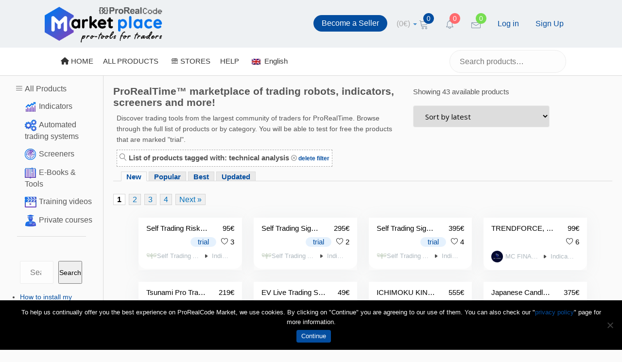

--- FILE ---
content_type: text/html; charset=UTF-8
request_url: https://market.prorealcode.com/product-tag/technical-analysis/?orderby=date
body_size: 29800
content:
<!DOCTYPE html>
<html lang="en-US">
<head>
  <meta charset="UTF-8" />
  <meta http-equiv="X-UA-Compatible" content="IE=edge">
  <meta name="viewport" content="width=device-width, initial-scale=1.0">

  <title>technical analysis Archives - ProRealCode Market  </title>
  <link rel="profile" href="http://gmpg.org/xfn/11" />
  <link rel="pingback" href="https://market.prorealcode.com/xmlrpc.php" />

  <!--[if lt IE 9]>
  <script src="/assets/js/html5.js" type="text/javascript"></script>
  <![endif]-->

  <!-- Global site tag (gtag.js) - Google Analytics -->
<script async src="https://www.googletagmanager.com/gtag/js?id=G-8E7NDH20L9"></script>
<script>
    window.dataLayer = window.dataLayer || [];
    function gtag(){dataLayer.push(arguments);}
    gtag('js', new Date());

    gtag('config', 'G-8E7NDH20L9');
</script>
<meta name='robots' content='index, follow, max-image-preview:large, max-snippet:-1, max-video-preview:-1' />
<link rel="alternate" hreflang="en" href="https://market.prorealcode.com/product-tag/technical-analysis/" />
<link rel="alternate" hreflang="x-default" href="https://market.prorealcode.com/product-tag/technical-analysis/" />

	<!-- This site is optimized with the Yoast SEO Premium plugin v26.6 (Yoast SEO v26.6) - https://yoast.com/wordpress/plugins/seo/ -->
	<link rel="canonical" href="https://market.prorealcode.com/product-tag/technical-analysis/" />
	<link rel="next" href="https://market.prorealcode.com/product-tag/technical-analysis/page/2/" />
	<meta property="og:locale" content="en_US" />
	<meta property="og:type" content="article" />
	<meta property="og:title" content="technical analysis Archives" />
	<meta property="og:url" content="https://market.prorealcode.com/product-tag/technical-analysis/" />
	<meta property="og:site_name" content="ProRealCode Market" />
	<meta name="twitter:card" content="summary_large_image" />
	<meta name="twitter:site" content="@ProRealCode" />
	<script type="application/ld+json" class="yoast-schema-graph">{"@context":"https://schema.org","@graph":[{"@type":"CollectionPage","@id":"https://market.prorealcode.com/product-tag/technical-analysis/","url":"https://market.prorealcode.com/product-tag/technical-analysis/","name":"technical analysis Archives - ProRealCode Market","isPartOf":{"@id":"https://market.prorealcode.com/#website"},"primaryImageOfPage":{"@id":"https://market.prorealcode.com/product-tag/technical-analysis/#primaryimage"},"image":{"@id":"https://market.prorealcode.com/product-tag/technical-analysis/#primaryimage"},"thumbnailUrl":"https://market.prorealcode.com/wp-content/uploads/2023/04/Risk_Advisor_Guide_EN_Page_1.png","breadcrumb":{"@id":"https://market.prorealcode.com/product-tag/technical-analysis/#breadcrumb"},"inLanguage":"en-US"},{"@type":"ImageObject","inLanguage":"en-US","@id":"https://market.prorealcode.com/product-tag/technical-analysis/#primaryimage","url":"https://market.prorealcode.com/wp-content/uploads/2023/04/Risk_Advisor_Guide_EN_Page_1.png","contentUrl":"https://market.prorealcode.com/wp-content/uploads/2023/04/Risk_Advisor_Guide_EN_Page_1.png","width":2667,"height":1500},{"@type":"BreadcrumbList","@id":"https://market.prorealcode.com/product-tag/technical-analysis/#breadcrumb","itemListElement":[{"@type":"ListItem","position":1,"name":"Home","item":"https://market.prorealcode.com/"},{"@type":"ListItem","position":2,"name":"technical analysis"}]},{"@type":"WebSite","@id":"https://market.prorealcode.com/#website","url":"https://market.prorealcode.com/","name":"ProRealCode Market","description":"Pro Trading Tools for ProRealTime","publisher":{"@id":"https://market.prorealcode.com/#organization"},"potentialAction":[{"@type":"SearchAction","target":{"@type":"EntryPoint","urlTemplate":"https://market.prorealcode.com/?s={search_term_string}"},"query-input":{"@type":"PropertyValueSpecification","valueRequired":true,"valueName":"search_term_string"}}],"inLanguage":"en-US"},{"@type":"Organization","@id":"https://market.prorealcode.com/#organization","name":"ProRealCode MarketPlace","url":"https://market.prorealcode.com/","logo":{"@type":"ImageObject","inLanguage":"en-US","@id":"https://market.prorealcode.com/#/schema/logo/image/","url":"https://market.prorealcode.com/wp-content/uploads/2019/06/Hexagone-MarketPlace.png","contentUrl":"https://market.prorealcode.com/wp-content/uploads/2019/06/Hexagone-MarketPlace.png","width":420,"height":420,"caption":"ProRealCode MarketPlace"},"image":{"@id":"https://market.prorealcode.com/#/schema/logo/image/"},"sameAs":["https://www.facebook.com/prorealcode/","https://x.com/ProRealCode","https://www.youtube.com/c/Prorealcode-ProRealTime","https://fr.wikipedia.org/wiki/ProRealTime"]}]}</script>
	<!-- / Yoast SEO Premium plugin. -->


<link rel='dns-prefetch' href='//fonts.googleapis.com' />
<style id='wp-img-auto-sizes-contain-inline-css' type='text/css'>
img:is([sizes=auto i],[sizes^="auto," i]){contain-intrinsic-size:3000px 1500px}
/*# sourceURL=wp-img-auto-sizes-contain-inline-css */
</style>
<link rel='stylesheet' id='dashicons-css' href='https://market.prorealcode.com/wp-includes/css/dashicons.min.css?ver=6.9' type='text/css' media='all' />
<link rel='stylesheet' id='dokan-shipping-block-checkout-support-css' href='https://market.prorealcode.com/wp-content/plugins/dokan-pro/assets/blocks/shipping/index.css?ver=76165ad0a2006593d11c' type='text/css' media='all' />
<link rel='stylesheet' id='dokan-fontawesome-css' href='https://market.prorealcode.com/wp-content/plugins/dokan-lite/assets/vendors/font-awesome/css/font-awesome.min.css?ver=3.14.11' type='text/css' media='all' />
<style id='classic-theme-styles-inline-css' type='text/css'>
/*! This file is auto-generated */
.wp-block-button__link{color:#fff;background-color:#32373c;border-radius:9999px;box-shadow:none;text-decoration:none;padding:calc(.667em + 2px) calc(1.333em + 2px);font-size:1.125em}.wp-block-file__button{background:#32373c;color:#fff;text-decoration:none}
/*# sourceURL=/wp-includes/css/classic-themes.min.css */
</style>
<link rel='stylesheet' id='cookie-notice-front-css' href='https://market.prorealcode.com/wp-content/plugins/cookie-notice/css/front.min.css?ver=2.5.11' type='text/css' media='all' />
<link rel='stylesheet' id='swf_styles-css' href='https://market.prorealcode.com/wp-content/plugins/simple-woocommerce-favourites/assets/styles/swf_styles.css?ver=2.1' type='text/css' media='all' />
<link rel='stylesheet' id='woocommerce-layout-css' href='https://market.prorealcode.com/wp-content/plugins/woocommerce/assets/css/woocommerce-layout.css?ver=10.4.3' type='text/css' media='all' />
<link rel='stylesheet' id='woocommerce-smallscreen-css' href='https://market.prorealcode.com/wp-content/plugins/woocommerce/assets/css/woocommerce-smallscreen.css?ver=10.4.3' type='text/css' media='only screen and (max-width: 768px)' />
<link rel='stylesheet' id='woocommerce-general-css' href='https://market.prorealcode.com/wp-content/plugins/woocommerce/assets/css/woocommerce.css?ver=10.4.3' type='text/css' media='all' />
<style id='woocommerce-inline-inline-css' type='text/css'>
.woocommerce form .form-row .required { visibility: visible; }
/*# sourceURL=woocommerce-inline-inline-css */
</style>
<link rel='stylesheet' id='dokan-dashboard-live-chat-css' href='https://market.prorealcode.com/wp-content/plugins/dokan-pro/modules/live-chat/assets/css/dashboard-livechat.css?ver=3.16.2' type='text/css' media='all' />
<link rel='stylesheet' id='wpml-menu-item-0-css' href='https://market.prorealcode.com/wp-content/plugins/sitepress-multilingual-cms/templates/language-switchers/menu-item/style.min.css?ver=1' type='text/css' media='all' />
<link rel='stylesheet' id='bootstrap-css' href='https://market.prorealcode.com/wp-content/themes/dokan/assets/css/bootstrap.css' type='text/css' media='all' />
<link rel='stylesheet' id='flexslider-css' href='https://market.prorealcode.com/wp-content/themes/dokan/assets/css/flexslider.css' type='text/css' media='all' />
<link rel='stylesheet' id='dokan-opensans-css' href='https://fonts.googleapis.com/css?family=Open+Sans%3A400%2C700&#038;ver=6.9' type='text/css' media='all' />
<link rel='stylesheet' id='dokan-theme-css' href='https://market.prorealcode.com/wp-content/themes/dokan/style.css' type='text/css' media='all' />
<link rel='stylesheet' id='dokan-theme-skin-css' href='https://market.prorealcode.com/wp-content/themes/dokan/assets/css/skins/blue.css' type='text/css' media='all' />
<link rel='stylesheet' id='dokan-style-css' href='https://market.prorealcode.com/wp-content/plugins/dokan-lite/assets/css/style.css?ver=1742291719' type='text/css' media='all' />
<link rel='stylesheet' id='dokan-modal-css' href='https://market.prorealcode.com/wp-content/plugins/dokan-lite/assets/vendors/izimodal/iziModal.min.css?ver=1742291719' type='text/css' media='all' />
<link rel='stylesheet' id='fancybox-css' href='https://market.prorealcode.com/wp-content/plugins/easy-fancybox/fancybox/1.5.4/jquery.fancybox.min.css?ver=6.9' type='text/css' media='screen' />
<link rel='stylesheet' id='dokan-css' href='https://market.prorealcode.com/wp-content/themes/dokan/style.css?ver=6.9' type='text/css' media='all' />
<link rel='stylesheet' id='child-style-css' href='https://market.prorealcode.com/wp-content/themes/prc-market/style.css?ver=1753431584' type='text/css' media='all' />
<link rel='stylesheet' id='mart-css' href='https://market.prorealcode.com/wp-content/themes/prc-market/css/market_used.css?ver=1753431584' type='text/css' media='all' />
<link rel='stylesheet' id='lnr-css' href='https://market.prorealcode.com/wp-content/themes/prc-market/css/lnr-icon.css?ver=6.9' type='text/css' media='all' />
<script type="text/javascript" id="jquery-core-js-extra">
/* <![CDATA[ */
var dokanVPS = {"productType":"subscription","trialPeriodSingular":{"day":"day","week":"week","month":"month","year":"year"},"trialPeriodPlurals":{"day":"days","week":"weeks","month":"months","year":"years"},"subscriptionLengths":{"day":["Do not stop until cancelled","1 day","2 days","3 days","4 days","5 days","6 days","7 days","8 days","9 days","10 days","11 days","12 days","13 days","14 days","15 days","16 days","17 days","18 days","19 days","20 days","21 days","22 days","23 days","24 days","25 days","26 days","27 days","28 days","29 days","30 days","31 days","32 days","33 days","34 days","35 days","36 days","37 days","38 days","39 days","40 days","41 days","42 days","43 days","44 days","45 days","46 days","47 days","48 days","49 days","50 days","51 days","52 days","53 days","54 days","55 days","56 days","57 days","58 days","59 days","60 days","61 days","62 days","63 days","64 days","65 days","66 days","67 days","68 days","69 days","70 days","71 days","72 days","73 days","74 days","75 days","76 days","77 days","78 days","79 days","80 days","81 days","82 days","83 days","84 days","85 days","86 days","87 days","88 days","89 days","90 days"],"week":["Do not stop until cancelled","1 week","2 weeks","3 weeks","4 weeks","5 weeks","6 weeks","7 weeks","8 weeks","9 weeks","10 weeks","11 weeks","12 weeks","13 weeks","14 weeks","15 weeks","16 weeks","17 weeks","18 weeks","19 weeks","20 weeks","21 weeks","22 weeks","23 weeks","24 weeks","25 weeks","26 weeks","27 weeks","28 weeks","29 weeks","30 weeks","31 weeks","32 weeks","33 weeks","34 weeks","35 weeks","36 weeks","37 weeks","38 weeks","39 weeks","40 weeks","41 weeks","42 weeks","43 weeks","44 weeks","45 weeks","46 weeks","47 weeks","48 weeks","49 weeks","50 weeks","51 weeks","52 weeks"],"month":["Do not stop until cancelled","1 month","2 months","3 months","4 months","5 months","6 months","7 months","8 months","9 months","10 months","11 months","12 months","13 months","14 months","15 months","16 months","17 months","18 months","19 months","20 months","21 months","22 months","23 months","24 months"],"year":["Do not stop until cancelled","1 year","2 years","3 years","4 years","5 years"]},"syncOptions":{"week":["Do not synchronise","Monday each week","Tuesday each week","Wednesday each week","Thursday each week","Friday each week","Saturday each week","Sunday each week"],"month":["Do not synchronise","1st day of the month","2nd day of the month","3rd day of the month","4th day of the month","5th day of the month","6th day of the month","7th day of the month","8th day of the month","9th day of the month","10th day of the month","11th day of the month","12th day of the month","13th day of the month","14th day of the month","15th day of the month","16th day of the month","17th day of the month","18th day of the month","19th day of the month","20th day of the month","21st day of the month","22nd day of the month","23rd day of the month","24th day of the month","25th day of the month","26th day of the month","27th day of the month","Last day of the month"]}};
//# sourceURL=jquery-core-js-extra
/* ]]> */
</script>
<script type="text/javascript" src="https://market.prorealcode.com/wp-includes/js/jquery/jquery.min.js?ver=3.7.1" id="jquery-core-js"></script>
<script type="text/javascript" src="https://market.prorealcode.com/wp-includes/js/jquery/jquery-migrate.min.js?ver=3.4.1" id="jquery-migrate-js"></script>
<script type="text/javascript" src="https://market.prorealcode.com/wp-includes/js/dist/hooks.min.js?ver=dd5603f07f9220ed27f1" id="wp-hooks-js"></script>
<script type="text/javascript" src="https://market.prorealcode.com/wp-includes/js/dist/i18n.min.js?ver=c26c3dc7bed366793375" id="wp-i18n-js"></script>
<script type="text/javascript" id="wp-i18n-js-after">
/* <![CDATA[ */
wp.i18n.setLocaleData( { 'text direction\u0004ltr': [ 'ltr' ] } );
//# sourceURL=wp-i18n-js-after
/* ]]> */
</script>
<script type="text/javascript" src="https://market.prorealcode.com/wp-content/plugins/dokan-lite/assets/vendors/izimodal/iziModal.min.js?ver=3.14.11" id="dokan-modal-js"></script>
<script type="text/javascript" src="https://market.prorealcode.com/wp-content/plugins/dokan-lite/assets/vendors/sweetalert2/sweetalert2.all.min.js?ver=1742291720" id="dokan-sweetalert2-js"></script>
<script type="text/javascript" src="https://market.prorealcode.com/wp-includes/js/dist/vendor/moment.min.js?ver=2.30.1" id="moment-js"></script>
<script type="text/javascript" id="moment-js-after">
/* <![CDATA[ */
moment.updateLocale( 'en_US', {"months":["January","February","March","April","May","June","July","August","September","October","November","December"],"monthsShort":["Jan","Feb","Mar","Apr","May","Jun","Jul","Aug","Sep","Oct","Nov","Dec"],"weekdays":["Sunday","Monday","Tuesday","Wednesday","Thursday","Friday","Saturday"],"weekdaysShort":["Sun","Mon","Tue","Wed","Thu","Fri","Sat"],"week":{"dow":1},"longDateFormat":{"LT":"g:i a","LTS":null,"L":null,"LL":"F j, Y","LLL":"F j, Y g:i a","LLLL":null}} );
//# sourceURL=moment-js-after
/* ]]> */
</script>
<script type="text/javascript" id="dokan-util-helper-js-extra">
/* <![CDATA[ */
var dokan_helper = {"i18n_date_format":"F j, Y","i18n_time_format":"g:i a","week_starts_day":"1","reverse_withdrawal":{"enabled":false},"timepicker_locale":{"am":"am","pm":"pm","AM":"AM","PM":"PM","hr":"hr","hrs":"hrs","mins":"mins"},"daterange_picker_local":{"toLabel":"To","firstDay":1,"fromLabel":"From","separator":" - ","weekLabel":"W","applyLabel":"Apply","cancelLabel":"Clear","customRangeLabel":"Custom","daysOfWeek":["Su","Mo","Tu","We","Th","Fr","Sa"],"monthNames":["January","February","March","April","May","June","July","August","September","October","November","December"]},"sweetalert_local":{"cancelButtonText":"Cancel","closeButtonText":"Close","confirmButtonText":"OK","denyButtonText":"No","closeButtonAriaLabel":"Close this dialog"}};
var dokan = {"ajaxurl":"https://market.prorealcode.com/wp-admin/admin-ajax.php","nonce":"e12e0a285f","ajax_loader":"https://market.prorealcode.com/wp-content/plugins/dokan-lite/assets/images/ajax-loader.gif","seller":{"available":"Available","notAvailable":"Not Available"},"delete_confirm":"Are you sure?","wrong_message":"Something went wrong. Please try again.","vendor_percentage":"","commission_type":"","rounding_precision":"6","mon_decimal_point":",","currency_format_num_decimals":"2","currency_format_symbol":"\u20ac","currency_format_decimal_sep":",","currency_format_thousand_sep":" ","currency_format":"%v%s","round_at_subtotal":"no","product_types":{"simple":"Simple","variable":"Variable","subscription":"Simple subscription","variable-subscription":"Variable subscription"},"loading_img":"https://market.prorealcode.com/wp-content/plugins/dokan-lite/assets/images/loading.gif","store_product_search_nonce":"62a08bb65b","i18n_download_permission":"Are you sure you want to revoke access to this download?","i18n_download_access":"Could not grant access - the user may already have permission for this file or billing email is not set. Ensure the billing email is set, and the order has been saved.","maximum_tags_select_length":"-1","modal_header_color":"#F05025","i18n_location_name":"Please provide a location name!","i18n_location_state":"Please provide","i18n_country_name":"Please provide a country!","i18n_invalid":"Failed! Somthing went wrong","i18n_chat_message":"Facebook SDK is not found, or blocked by the browser. Can not initialize the chat.","i18n_sms_code":"Insert SMS code","i18n_gravater":"Upload a Photo","i18n_phone_number":"Insert Phone No.","dokan_pro_i18n":{"dokan":{"domain":"dokan","locale_data":{"dokan":{"":{"domain":"dokan","lang":"en_US"}}}}},"product_vendors_can_create_tags":"on","product_inline_edit_nonce":"4e5e3ebe48","is_vendor_enabled":"","not_enable_message":"Error! Your account is not enabled for selling, please contact the admin","all_categories":"All Categories","rest":{"root":"https://market.prorealcode.com/wp-json/","nonce":"b30154dee7","version":"dokan/v1"},"api":null,"libs":[],"routeComponents":{"default":null},"routes":[],"urls":{"assetsUrl":"https://market.prorealcode.com/wp-content/plugins/dokan-lite/assets"},"mark_received":{"nonce":"2cb7383567","status_label":"Received","confirmation_msg":"Do you want to mark this order as received?","complete_status_label":"Complete"}};
//# sourceURL=dokan-util-helper-js-extra
/* ]]> */
</script>
<script type="text/javascript" src="https://market.prorealcode.com/wp-content/plugins/dokan-lite/assets/js/helper.js?ver=1742291719" id="dokan-util-helper-js"></script>
<script type="text/javascript" id="swf_script-js-extra">
/* <![CDATA[ */
var swfAjax = {"ajaxurl":"https://market.prorealcode.com/wp-admin/admin-ajax.php","nonce":"9d68f024dd"};
//# sourceURL=swf_script-js-extra
/* ]]> */
</script>
<script type="text/javascript" src="https://market.prorealcode.com/wp-content/plugins/simple-woocommerce-favourites/assets/js/add-to-favourites.js?ver=2.1" id="swf_script-js"></script>
<script type="text/javascript" src="https://market.prorealcode.com/wp-content/plugins/woocommerce/assets/js/jquery-blockui/jquery.blockUI.min.js?ver=2.7.0-wc.10.4.3" id="wc-jquery-blockui-js" defer="defer" data-wp-strategy="defer"></script>
<script type="text/javascript" id="wc-add-to-cart-js-extra">
/* <![CDATA[ */
var wc_add_to_cart_params = {"ajax_url":"/wp-admin/admin-ajax.php","wc_ajax_url":"/?wc-ajax=%%endpoint%%","i18n_view_cart":"View cart","cart_url":"https://market.prorealcode.com/cart/","is_cart":"","cart_redirect_after_add":"yes"};
//# sourceURL=wc-add-to-cart-js-extra
/* ]]> */
</script>
<script type="text/javascript" src="https://market.prorealcode.com/wp-content/plugins/woocommerce/assets/js/frontend/add-to-cart.min.js?ver=10.4.3" id="wc-add-to-cart-js" defer="defer" data-wp-strategy="defer"></script>
<script type="text/javascript" src="https://market.prorealcode.com/wp-content/plugins/woocommerce/assets/js/js-cookie/js.cookie.min.js?ver=2.1.4-wc.10.4.3" id="wc-js-cookie-js" defer="defer" data-wp-strategy="defer"></script>
<script type="text/javascript" id="woocommerce-js-extra">
/* <![CDATA[ */
var woocommerce_params = {"ajax_url":"/wp-admin/admin-ajax.php","wc_ajax_url":"/?wc-ajax=%%endpoint%%","i18n_password_show":"Show password","i18n_password_hide":"Hide password"};
//# sourceURL=woocommerce-js-extra
/* ]]> */
</script>
<script type="text/javascript" src="https://market.prorealcode.com/wp-content/plugins/woocommerce/assets/js/frontend/woocommerce.min.js?ver=10.4.3" id="woocommerce-js" defer="defer" data-wp-strategy="defer"></script>
<script type="text/javascript" src="https://market.prorealcode.com/wp-content/plugins/woocommerce/assets/js/flexslider/jquery.flexslider.min.js?ver=2.7.2-wc.10.4.3" id="wc-flexslider-js" defer="defer" data-wp-strategy="defer"></script>
<script type="text/javascript" id="wc-blocks-data-store-dependency-error-js-after">
/* <![CDATA[ */
console.error( "Payment gateway with handle 'wc-ppcp-blocks-checkout' has been deactivated in Cart and Checkout blocks because its dependency 'wc-blocks-data-store' is not registered. Read the docs about registering assets for payment methods: https://github.com/woocommerce/woocommerce-blocks/blob/060f63c04f0f34f645200b5d4da9212125c49177/docs/third-party-developers/extensibility/checkout-payment-methods/payment-method-integration.md#registering-assets" );
//# sourceURL=wc-blocks-data-store-dependency-error-js-after
/* ]]> */
</script>
<meta name="generator" content="WPML ver:4.8.6 stt:1,4,3,27,2;" />
	<noscript><style>.woocommerce-product-gallery{ opacity: 1 !important; }</style></noscript>
	<link rel="icon" href="https://market.prorealcode.com/wp-content/uploads/2019/06/Hexagone-MarketPlace-32x32.png" sizes="32x32" />
<link rel="icon" href="https://market.prorealcode.com/wp-content/uploads/2019/06/Hexagone-MarketPlace-300x300.png" sizes="192x192" />
<link rel="apple-touch-icon" href="https://market.prorealcode.com/wp-content/uploads/2019/06/Hexagone-MarketPlace-300x300.png" />
<meta name="msapplication-TileImage" content="https://market.prorealcode.com/wp-content/uploads/2019/06/Hexagone-MarketPlace-300x300.png" />
        <style type="text/css">
                            .site-header h1.site-title a { background: url("https://market.prorealcode.com/wp-content/webp-express/webp-images/doc-root/wp-content/uploads/2019/11/prorealcode_marketplace_large.png.webp") no-repeat scroll 0 0 rgba(0, 0, 0, 0);}
                                                                                                                                                                                </style>
        <style type="text/css">/** Tuesday 29th August 2023 15:44:31 UTC (core) **//** THIS FILE IS AUTOMATICALLY GENERATED - DO NOT MAKE MANUAL EDITS! **//** Custom CSS should be added to Mega Menu > Menu Themes > Custom Styling **/.mega-menu-last-modified-1693323871 { content: 'Tuesday 29th August 2023 15:44:31 UTC'; }#mega-menu-wrap-primary, #mega-menu-wrap-primary #mega-menu-primary, #mega-menu-wrap-primary #mega-menu-primary ul.mega-sub-menu, #mega-menu-wrap-primary #mega-menu-primary li.mega-menu-item, #mega-menu-wrap-primary #mega-menu-primary li.mega-menu-row, #mega-menu-wrap-primary #mega-menu-primary li.mega-menu-column, #mega-menu-wrap-primary #mega-menu-primary a.mega-menu-link, #mega-menu-wrap-primary #mega-menu-primary span.mega-menu-badge {transition: none;border-radius: 0;box-shadow: none;background: none;border: 0;bottom: auto;box-sizing: border-box;clip: auto;color: #666;display: block;float: none;font-family: inherit;font-size: 14px;height: auto;left: auto;line-height: 1.7;list-style-type: none;margin: 0;min-height: auto;max-height: none;min-width: auto;max-width: none;opacity: 1;outline: none;overflow: visible;padding: 0;position: relative;pointer-events: auto;right: auto;text-align: left;text-decoration: none;text-indent: 0;text-transform: none;transform: none;top: auto;vertical-align: baseline;visibility: inherit;width: auto;word-wrap: break-word;white-space: normal;}#mega-menu-wrap-primary:before, #mega-menu-wrap-primary #mega-menu-primary:before, #mega-menu-wrap-primary #mega-menu-primary ul.mega-sub-menu:before, #mega-menu-wrap-primary #mega-menu-primary li.mega-menu-item:before, #mega-menu-wrap-primary #mega-menu-primary li.mega-menu-row:before, #mega-menu-wrap-primary #mega-menu-primary li.mega-menu-column:before, #mega-menu-wrap-primary #mega-menu-primary a.mega-menu-link:before, #mega-menu-wrap-primary #mega-menu-primary span.mega-menu-badge:before, #mega-menu-wrap-primary:after, #mega-menu-wrap-primary #mega-menu-primary:after, #mega-menu-wrap-primary #mega-menu-primary ul.mega-sub-menu:after, #mega-menu-wrap-primary #mega-menu-primary li.mega-menu-item:after, #mega-menu-wrap-primary #mega-menu-primary li.mega-menu-row:after, #mega-menu-wrap-primary #mega-menu-primary li.mega-menu-column:after, #mega-menu-wrap-primary #mega-menu-primary a.mega-menu-link:after, #mega-menu-wrap-primary #mega-menu-primary span.mega-menu-badge:after {display: none;}#mega-menu-wrap-primary {border-radius: 0;}@media only screen and (min-width: 601px) {#mega-menu-wrap-primary {background: #fff;}}#mega-menu-wrap-primary.mega-keyboard-navigation .mega-menu-toggle:focus, #mega-menu-wrap-primary.mega-keyboard-navigation .mega-toggle-block:focus, #mega-menu-wrap-primary.mega-keyboard-navigation .mega-toggle-block a:focus, #mega-menu-wrap-primary.mega-keyboard-navigation .mega-toggle-block .mega-search input[type=text]:focus, #mega-menu-wrap-primary.mega-keyboard-navigation .mega-toggle-block button.mega-toggle-animated:focus, #mega-menu-wrap-primary.mega-keyboard-navigation #mega-menu-primary a:focus, #mega-menu-wrap-primary.mega-keyboard-navigation #mega-menu-primary span:focus, #mega-menu-wrap-primary.mega-keyboard-navigation #mega-menu-primary input:focus, #mega-menu-wrap-primary.mega-keyboard-navigation #mega-menu-primary li.mega-menu-item a.mega-menu-link:focus {outline: 3px solid #109cde;outline-offset: -3px;}#mega-menu-wrap-primary.mega-keyboard-navigation .mega-toggle-block button.mega-toggle-animated:focus {outline-offset: 2px;}#mega-menu-wrap-primary.mega-keyboard-navigation > li.mega-menu-item > a.mega-menu-link:focus {background: #fff;color: #034ea0;font-weight: normal;text-decoration: none;border-color: #fff;}@media only screen and (max-width: 600px) {#mega-menu-wrap-primary.mega-keyboard-navigation > li.mega-menu-item > a.mega-menu-link:focus {color: #fff;background: #333;}}#mega-menu-wrap-primary #mega-menu-primary {visibility: visible;text-align: left;padding: 0px 0px 0px 0px;}#mega-menu-wrap-primary #mega-menu-primary a.mega-menu-link {cursor: pointer;display: inline;}#mega-menu-wrap-primary #mega-menu-primary a.mega-menu-link .mega-description-group {vertical-align: middle;display: inline-block;transition: none;}#mega-menu-wrap-primary #mega-menu-primary a.mega-menu-link .mega-description-group .mega-menu-title, #mega-menu-wrap-primary #mega-menu-primary a.mega-menu-link .mega-description-group .mega-menu-description {transition: none;line-height: 1.5;display: block;}#mega-menu-wrap-primary #mega-menu-primary a.mega-menu-link .mega-description-group .mega-menu-description {font-style: italic;font-size: 0.8em;text-transform: none;font-weight: normal;}#mega-menu-wrap-primary #mega-menu-primary li.mega-menu-megamenu li.mega-menu-item.mega-icon-left.mega-has-description.mega-has-icon > a.mega-menu-link {display: flex;align-items: center;}#mega-menu-wrap-primary #mega-menu-primary li.mega-menu-megamenu li.mega-menu-item.mega-icon-left.mega-has-description.mega-has-icon > a.mega-menu-link:before {flex: 0 0 auto;align-self: flex-start;}#mega-menu-wrap-primary #mega-menu-primary li.mega-menu-tabbed.mega-menu-megamenu > ul.mega-sub-menu > li.mega-menu-item.mega-icon-left.mega-has-description.mega-has-icon > a.mega-menu-link {display: block;}#mega-menu-wrap-primary #mega-menu-primary li.mega-menu-item.mega-icon-top > a.mega-menu-link {display: table-cell;vertical-align: middle;line-height: initial;}#mega-menu-wrap-primary #mega-menu-primary li.mega-menu-item.mega-icon-top > a.mega-menu-link:before {display: block;margin: 0 0 6px 0;text-align: center;}#mega-menu-wrap-primary #mega-menu-primary li.mega-menu-item.mega-icon-top > a.mega-menu-link > span.mega-title-below {display: inline-block;transition: none;}@media only screen and (max-width: 600px) {#mega-menu-wrap-primary #mega-menu-primary > li.mega-menu-item.mega-icon-top > a.mega-menu-link {display: block;line-height: 40px;}#mega-menu-wrap-primary #mega-menu-primary > li.mega-menu-item.mega-icon-top > a.mega-menu-link:before {display: inline-block;margin: 0 6px 0 0;text-align: left;}}#mega-menu-wrap-primary #mega-menu-primary li.mega-menu-item.mega-icon-right > a.mega-menu-link:before {float: right;margin: 0 0 0 6px;}#mega-menu-wrap-primary #mega-menu-primary > li.mega-animating > ul.mega-sub-menu {pointer-events: none;}#mega-menu-wrap-primary #mega-menu-primary li.mega-disable-link > a.mega-menu-link, #mega-menu-wrap-primary #mega-menu-primary li.mega-menu-megamenu li.mega-disable-link > a.mega-menu-link {cursor: inherit;}#mega-menu-wrap-primary #mega-menu-primary li.mega-menu-item-has-children.mega-disable-link > a.mega-menu-link, #mega-menu-wrap-primary #mega-menu-primary li.mega-menu-megamenu > li.mega-menu-item-has-children.mega-disable-link > a.mega-menu-link {cursor: pointer;}#mega-menu-wrap-primary #mega-menu-primary p {margin-bottom: 10px;}#mega-menu-wrap-primary #mega-menu-primary input, #mega-menu-wrap-primary #mega-menu-primary img {max-width: 100%;}#mega-menu-wrap-primary #mega-menu-primary li.mega-menu-item > ul.mega-sub-menu {display: block;visibility: hidden;opacity: 1;pointer-events: auto;}@media only screen and (max-width: 600px) {#mega-menu-wrap-primary #mega-menu-primary li.mega-menu-item > ul.mega-sub-menu {display: none;visibility: visible;opacity: 1;}#mega-menu-wrap-primary #mega-menu-primary li.mega-menu-item.mega-toggle-on > ul.mega-sub-menu, #mega-menu-wrap-primary #mega-menu-primary li.mega-menu-megamenu.mega-menu-item.mega-toggle-on ul.mega-sub-menu {display: block;}#mega-menu-wrap-primary #mega-menu-primary li.mega-menu-megamenu.mega-menu-item.mega-toggle-on li.mega-hide-sub-menu-on-mobile > ul.mega-sub-menu, #mega-menu-wrap-primary #mega-menu-primary li.mega-hide-sub-menu-on-mobile > ul.mega-sub-menu {display: none;}}@media only screen and (min-width: 601px) {#mega-menu-wrap-primary #mega-menu-primary[data-effect="fade"] li.mega-menu-item > ul.mega-sub-menu {opacity: 0;transition: opacity 200ms ease-in, visibility 200ms ease-in;}#mega-menu-wrap-primary #mega-menu-primary[data-effect="fade"].mega-no-js li.mega-menu-item:hover > ul.mega-sub-menu, #mega-menu-wrap-primary #mega-menu-primary[data-effect="fade"].mega-no-js li.mega-menu-item:focus > ul.mega-sub-menu, #mega-menu-wrap-primary #mega-menu-primary[data-effect="fade"] li.mega-menu-item.mega-toggle-on > ul.mega-sub-menu, #mega-menu-wrap-primary #mega-menu-primary[data-effect="fade"] li.mega-menu-item.mega-menu-megamenu.mega-toggle-on ul.mega-sub-menu {opacity: 1;}#mega-menu-wrap-primary #mega-menu-primary[data-effect="fade_up"] li.mega-menu-item.mega-menu-megamenu > ul.mega-sub-menu, #mega-menu-wrap-primary #mega-menu-primary[data-effect="fade_up"] li.mega-menu-item.mega-menu-flyout ul.mega-sub-menu {opacity: 0;transform: translate(0, 10px);transition: opacity 200ms ease-in, transform 200ms ease-in, visibility 200ms ease-in;}#mega-menu-wrap-primary #mega-menu-primary[data-effect="fade_up"].mega-no-js li.mega-menu-item:hover > ul.mega-sub-menu, #mega-menu-wrap-primary #mega-menu-primary[data-effect="fade_up"].mega-no-js li.mega-menu-item:focus > ul.mega-sub-menu, #mega-menu-wrap-primary #mega-menu-primary[data-effect="fade_up"] li.mega-menu-item.mega-toggle-on > ul.mega-sub-menu, #mega-menu-wrap-primary #mega-menu-primary[data-effect="fade_up"] li.mega-menu-item.mega-menu-megamenu.mega-toggle-on ul.mega-sub-menu {opacity: 1;transform: translate(0, 0);}#mega-menu-wrap-primary #mega-menu-primary[data-effect="slide_up"] li.mega-menu-item.mega-menu-megamenu > ul.mega-sub-menu, #mega-menu-wrap-primary #mega-menu-primary[data-effect="slide_up"] li.mega-menu-item.mega-menu-flyout ul.mega-sub-menu {transform: translate(0, 10px);transition: transform 200ms ease-in, visibility 200ms ease-in;}#mega-menu-wrap-primary #mega-menu-primary[data-effect="slide_up"].mega-no-js li.mega-menu-item:hover > ul.mega-sub-menu, #mega-menu-wrap-primary #mega-menu-primary[data-effect="slide_up"].mega-no-js li.mega-menu-item:focus > ul.mega-sub-menu, #mega-menu-wrap-primary #mega-menu-primary[data-effect="slide_up"] li.mega-menu-item.mega-toggle-on > ul.mega-sub-menu, #mega-menu-wrap-primary #mega-menu-primary[data-effect="slide_up"] li.mega-menu-item.mega-menu-megamenu.mega-toggle-on ul.mega-sub-menu {transform: translate(0, 0);}}#mega-menu-wrap-primary #mega-menu-primary li.mega-menu-item.mega-menu-megamenu ul.mega-sub-menu li.mega-collapse-children > ul.mega-sub-menu {display: none;}#mega-menu-wrap-primary #mega-menu-primary li.mega-menu-item.mega-menu-megamenu ul.mega-sub-menu li.mega-collapse-children.mega-toggle-on > ul.mega-sub-menu {display: block;}#mega-menu-wrap-primary #mega-menu-primary.mega-no-js li.mega-menu-item:hover > ul.mega-sub-menu, #mega-menu-wrap-primary #mega-menu-primary.mega-no-js li.mega-menu-item:focus > ul.mega-sub-menu, #mega-menu-wrap-primary #mega-menu-primary li.mega-menu-item.mega-toggle-on > ul.mega-sub-menu {visibility: visible;}#mega-menu-wrap-primary #mega-menu-primary li.mega-menu-item.mega-menu-megamenu ul.mega-sub-menu ul.mega-sub-menu {visibility: inherit;opacity: 1;display: block;}#mega-menu-wrap-primary #mega-menu-primary li.mega-menu-item.mega-menu-megamenu ul.mega-sub-menu li.mega-1-columns > ul.mega-sub-menu > li.mega-menu-item {float: left;width: 100%;}#mega-menu-wrap-primary #mega-menu-primary li.mega-menu-item.mega-menu-megamenu ul.mega-sub-menu li.mega-2-columns > ul.mega-sub-menu > li.mega-menu-item {float: left;width: 50%;}#mega-menu-wrap-primary #mega-menu-primary li.mega-menu-item.mega-menu-megamenu ul.mega-sub-menu li.mega-3-columns > ul.mega-sub-menu > li.mega-menu-item {float: left;width: 33.33333%;}#mega-menu-wrap-primary #mega-menu-primary li.mega-menu-item.mega-menu-megamenu ul.mega-sub-menu li.mega-4-columns > ul.mega-sub-menu > li.mega-menu-item {float: left;width: 25%;}#mega-menu-wrap-primary #mega-menu-primary li.mega-menu-item.mega-menu-megamenu ul.mega-sub-menu li.mega-5-columns > ul.mega-sub-menu > li.mega-menu-item {float: left;width: 20%;}#mega-menu-wrap-primary #mega-menu-primary li.mega-menu-item.mega-menu-megamenu ul.mega-sub-menu li.mega-6-columns > ul.mega-sub-menu > li.mega-menu-item {float: left;width: 16.66667%;}#mega-menu-wrap-primary #mega-menu-primary li.mega-menu-item a[class^='dashicons']:before {font-family: dashicons;}#mega-menu-wrap-primary #mega-menu-primary li.mega-menu-item a.mega-menu-link:before {display: inline-block;font: inherit;font-family: dashicons;position: static;margin: 0 6px 0 0px;vertical-align: top;-webkit-font-smoothing: antialiased;-moz-osx-font-smoothing: grayscale;color: inherit;background: transparent;height: auto;width: auto;top: auto;}#mega-menu-wrap-primary #mega-menu-primary li.mega-menu-item.mega-hide-text a.mega-menu-link:before {margin: 0;}#mega-menu-wrap-primary #mega-menu-primary li.mega-menu-item.mega-hide-text li.mega-menu-item a.mega-menu-link:before {margin: 0 6px 0 0;}#mega-menu-wrap-primary #mega-menu-primary li.mega-align-bottom-left.mega-toggle-on > a.mega-menu-link {border-radius: 3px 3px 0px 0px;}#mega-menu-wrap-primary #mega-menu-primary li.mega-align-bottom-right > ul.mega-sub-menu {right: 0;}#mega-menu-wrap-primary #mega-menu-primary li.mega-align-bottom-right.mega-toggle-on > a.mega-menu-link {border-radius: 3px 3px 0px 0px;}@media only screen and (min-width: 601px) {#mega-menu-wrap-primary #mega-menu-primary > li.mega-menu-megamenu.mega-menu-item {position: static;}}#mega-menu-wrap-primary #mega-menu-primary > li.mega-menu-item {margin: 0 0px 0 0;display: inline-block;height: auto;vertical-align: middle;}#mega-menu-wrap-primary #mega-menu-primary > li.mega-menu-item.mega-item-align-right {float: right;}@media only screen and (min-width: 601px) {#mega-menu-wrap-primary #mega-menu-primary > li.mega-menu-item.mega-item-align-right {margin: 0 0 0 0px;}}@media only screen and (min-width: 601px) {#mega-menu-wrap-primary #mega-menu-primary > li.mega-menu-item.mega-item-align-float-left {float: left;}}@media only screen and (min-width: 601px) {#mega-menu-wrap-primary #mega-menu-primary > li.mega-menu-item > a.mega-menu-link:hover, #mega-menu-wrap-primary #mega-menu-primary > li.mega-menu-item > a.mega-menu-link:focus {background: #fff;color: #034ea0;font-weight: normal;text-decoration: none;border-color: #fff;}}#mega-menu-wrap-primary #mega-menu-primary > li.mega-menu-item.mega-toggle-on > a.mega-menu-link {background: #fff;color: #034ea0;font-weight: normal;text-decoration: none;border-color: #fff;}@media only screen and (max-width: 600px) {#mega-menu-wrap-primary #mega-menu-primary > li.mega-menu-item.mega-toggle-on > a.mega-menu-link {color: #fff;background: #333;}}#mega-menu-wrap-primary #mega-menu-primary > li.mega-menu-item.mega-current-menu-item > a.mega-menu-link, #mega-menu-wrap-primary #mega-menu-primary > li.mega-menu-item.mega-current-menu-ancestor > a.mega-menu-link, #mega-menu-wrap-primary #mega-menu-primary > li.mega-menu-item.mega-current-page-ancestor > a.mega-menu-link {background: #fff;color: #034ea0;font-weight: normal;text-decoration: none;border-color: #fff;}@media only screen and (max-width: 600px) {#mega-menu-wrap-primary #mega-menu-primary > li.mega-menu-item.mega-current-menu-item > a.mega-menu-link, #mega-menu-wrap-primary #mega-menu-primary > li.mega-menu-item.mega-current-menu-ancestor > a.mega-menu-link, #mega-menu-wrap-primary #mega-menu-primary > li.mega-menu-item.mega-current-page-ancestor > a.mega-menu-link {color: #fff;background: #333;}}#mega-menu-wrap-primary #mega-menu-primary > li.mega-menu-item > a.mega-menu-link {line-height: 56px;height: 56px;padding: 0px 10px 0px 10px;vertical-align: baseline;width: auto;display: block;color: #333;text-transform: none;text-decoration: none;text-align: left;background: rgba(0, 0, 0, 0);border: 0;border-radius: 3px 3px 3px 3px;font-family: inherit;font-size: 15px;font-weight: normal;outline: none;}@media only screen and (min-width: 601px) {#mega-menu-wrap-primary #mega-menu-primary > li.mega-menu-item.mega-multi-line > a.mega-menu-link {line-height: inherit;display: table-cell;vertical-align: middle;}}@media only screen and (max-width: 600px) {#mega-menu-wrap-primary #mega-menu-primary > li.mega-menu-item.mega-multi-line > a.mega-menu-link br {display: none;}}@media only screen and (max-width: 600px) {#mega-menu-wrap-primary #mega-menu-primary > li.mega-menu-item {display: list-item;margin: 0;clear: both;border: 0;}#mega-menu-wrap-primary #mega-menu-primary > li.mega-menu-item.mega-item-align-right {float: none;}#mega-menu-wrap-primary #mega-menu-primary > li.mega-menu-item > a.mega-menu-link {border-radius: 0;border: 0;margin: 0;line-height: 40px;height: 40px;padding: 0 10px;background: transparent;text-align: left;color: #fff;font-size: 14px;}}#mega-menu-wrap-primary #mega-menu-primary li.mega-menu-megamenu > ul.mega-sub-menu > li.mega-menu-row {width: 100%;float: left;}#mega-menu-wrap-primary #mega-menu-primary li.mega-menu-megamenu > ul.mega-sub-menu > li.mega-menu-row .mega-menu-column {float: left;min-height: 1px;}@media only screen and (min-width: 601px) {#mega-menu-wrap-primary #mega-menu-primary li.mega-menu-megamenu > ul.mega-sub-menu > li.mega-menu-row > ul.mega-sub-menu > li.mega-menu-columns-1-of-1 {width: 100%;}#mega-menu-wrap-primary #mega-menu-primary li.mega-menu-megamenu > ul.mega-sub-menu > li.mega-menu-row > ul.mega-sub-menu > li.mega-menu-columns-1-of-2 {width: 50%;}#mega-menu-wrap-primary #mega-menu-primary li.mega-menu-megamenu > ul.mega-sub-menu > li.mega-menu-row > ul.mega-sub-menu > li.mega-menu-columns-2-of-2 {width: 100%;}#mega-menu-wrap-primary #mega-menu-primary li.mega-menu-megamenu > ul.mega-sub-menu > li.mega-menu-row > ul.mega-sub-menu > li.mega-menu-columns-1-of-3 {width: 33.33333%;}#mega-menu-wrap-primary #mega-menu-primary li.mega-menu-megamenu > ul.mega-sub-menu > li.mega-menu-row > ul.mega-sub-menu > li.mega-menu-columns-2-of-3 {width: 66.66667%;}#mega-menu-wrap-primary #mega-menu-primary li.mega-menu-megamenu > ul.mega-sub-menu > li.mega-menu-row > ul.mega-sub-menu > li.mega-menu-columns-3-of-3 {width: 100%;}#mega-menu-wrap-primary #mega-menu-primary li.mega-menu-megamenu > ul.mega-sub-menu > li.mega-menu-row > ul.mega-sub-menu > li.mega-menu-columns-1-of-4 {width: 25%;}#mega-menu-wrap-primary #mega-menu-primary li.mega-menu-megamenu > ul.mega-sub-menu > li.mega-menu-row > ul.mega-sub-menu > li.mega-menu-columns-2-of-4 {width: 50%;}#mega-menu-wrap-primary #mega-menu-primary li.mega-menu-megamenu > ul.mega-sub-menu > li.mega-menu-row > ul.mega-sub-menu > li.mega-menu-columns-3-of-4 {width: 75%;}#mega-menu-wrap-primary #mega-menu-primary li.mega-menu-megamenu > ul.mega-sub-menu > li.mega-menu-row > ul.mega-sub-menu > li.mega-menu-columns-4-of-4 {width: 100%;}#mega-menu-wrap-primary #mega-menu-primary li.mega-menu-megamenu > ul.mega-sub-menu > li.mega-menu-row > ul.mega-sub-menu > li.mega-menu-columns-1-of-5 {width: 20%;}#mega-menu-wrap-primary #mega-menu-primary li.mega-menu-megamenu > ul.mega-sub-menu > li.mega-menu-row > ul.mega-sub-menu > li.mega-menu-columns-2-of-5 {width: 40%;}#mega-menu-wrap-primary #mega-menu-primary li.mega-menu-megamenu > ul.mega-sub-menu > li.mega-menu-row > ul.mega-sub-menu > li.mega-menu-columns-3-of-5 {width: 60%;}#mega-menu-wrap-primary #mega-menu-primary li.mega-menu-megamenu > ul.mega-sub-menu > li.mega-menu-row > ul.mega-sub-menu > li.mega-menu-columns-4-of-5 {width: 80%;}#mega-menu-wrap-primary #mega-menu-primary li.mega-menu-megamenu > ul.mega-sub-menu > li.mega-menu-row > ul.mega-sub-menu > li.mega-menu-columns-5-of-5 {width: 100%;}#mega-menu-wrap-primary #mega-menu-primary li.mega-menu-megamenu > ul.mega-sub-menu > li.mega-menu-row > ul.mega-sub-menu > li.mega-menu-columns-1-of-6 {width: 16.66667%;}#mega-menu-wrap-primary #mega-menu-primary li.mega-menu-megamenu > ul.mega-sub-menu > li.mega-menu-row > ul.mega-sub-menu > li.mega-menu-columns-2-of-6 {width: 33.33333%;}#mega-menu-wrap-primary #mega-menu-primary li.mega-menu-megamenu > ul.mega-sub-menu > li.mega-menu-row > ul.mega-sub-menu > li.mega-menu-columns-3-of-6 {width: 50%;}#mega-menu-wrap-primary #mega-menu-primary li.mega-menu-megamenu > ul.mega-sub-menu > li.mega-menu-row > ul.mega-sub-menu > li.mega-menu-columns-4-of-6 {width: 66.66667%;}#mega-menu-wrap-primary #mega-menu-primary li.mega-menu-megamenu > ul.mega-sub-menu > li.mega-menu-row > ul.mega-sub-menu > li.mega-menu-columns-5-of-6 {width: 83.33333%;}#mega-menu-wrap-primary #mega-menu-primary li.mega-menu-megamenu > ul.mega-sub-menu > li.mega-menu-row > ul.mega-sub-menu > li.mega-menu-columns-6-of-6 {width: 100%;}#mega-menu-wrap-primary #mega-menu-primary li.mega-menu-megamenu > ul.mega-sub-menu > li.mega-menu-row > ul.mega-sub-menu > li.mega-menu-columns-1-of-7 {width: 14.28571%;}#mega-menu-wrap-primary #mega-menu-primary li.mega-menu-megamenu > ul.mega-sub-menu > li.mega-menu-row > ul.mega-sub-menu > li.mega-menu-columns-2-of-7 {width: 28.57143%;}#mega-menu-wrap-primary #mega-menu-primary li.mega-menu-megamenu > ul.mega-sub-menu > li.mega-menu-row > ul.mega-sub-menu > li.mega-menu-columns-3-of-7 {width: 42.85714%;}#mega-menu-wrap-primary #mega-menu-primary li.mega-menu-megamenu > ul.mega-sub-menu > li.mega-menu-row > ul.mega-sub-menu > li.mega-menu-columns-4-of-7 {width: 57.14286%;}#mega-menu-wrap-primary #mega-menu-primary li.mega-menu-megamenu > ul.mega-sub-menu > li.mega-menu-row > ul.mega-sub-menu > li.mega-menu-columns-5-of-7 {width: 71.42857%;}#mega-menu-wrap-primary #mega-menu-primary li.mega-menu-megamenu > ul.mega-sub-menu > li.mega-menu-row > ul.mega-sub-menu > li.mega-menu-columns-6-of-7 {width: 85.71429%;}#mega-menu-wrap-primary #mega-menu-primary li.mega-menu-megamenu > ul.mega-sub-menu > li.mega-menu-row > ul.mega-sub-menu > li.mega-menu-columns-7-of-7 {width: 100%;}#mega-menu-wrap-primary #mega-menu-primary li.mega-menu-megamenu > ul.mega-sub-menu > li.mega-menu-row > ul.mega-sub-menu > li.mega-menu-columns-1-of-8 {width: 12.5%;}#mega-menu-wrap-primary #mega-menu-primary li.mega-menu-megamenu > ul.mega-sub-menu > li.mega-menu-row > ul.mega-sub-menu > li.mega-menu-columns-2-of-8 {width: 25%;}#mega-menu-wrap-primary #mega-menu-primary li.mega-menu-megamenu > ul.mega-sub-menu > li.mega-menu-row > ul.mega-sub-menu > li.mega-menu-columns-3-of-8 {width: 37.5%;}#mega-menu-wrap-primary #mega-menu-primary li.mega-menu-megamenu > ul.mega-sub-menu > li.mega-menu-row > ul.mega-sub-menu > li.mega-menu-columns-4-of-8 {width: 50%;}#mega-menu-wrap-primary #mega-menu-primary li.mega-menu-megamenu > ul.mega-sub-menu > li.mega-menu-row > ul.mega-sub-menu > li.mega-menu-columns-5-of-8 {width: 62.5%;}#mega-menu-wrap-primary #mega-menu-primary li.mega-menu-megamenu > ul.mega-sub-menu > li.mega-menu-row > ul.mega-sub-menu > li.mega-menu-columns-6-of-8 {width: 75%;}#mega-menu-wrap-primary #mega-menu-primary li.mega-menu-megamenu > ul.mega-sub-menu > li.mega-menu-row > ul.mega-sub-menu > li.mega-menu-columns-7-of-8 {width: 87.5%;}#mega-menu-wrap-primary #mega-menu-primary li.mega-menu-megamenu > ul.mega-sub-menu > li.mega-menu-row > ul.mega-sub-menu > li.mega-menu-columns-8-of-8 {width: 100%;}#mega-menu-wrap-primary #mega-menu-primary li.mega-menu-megamenu > ul.mega-sub-menu > li.mega-menu-row > ul.mega-sub-menu > li.mega-menu-columns-1-of-9 {width: 11.11111%;}#mega-menu-wrap-primary #mega-menu-primary li.mega-menu-megamenu > ul.mega-sub-menu > li.mega-menu-row > ul.mega-sub-menu > li.mega-menu-columns-2-of-9 {width: 22.22222%;}#mega-menu-wrap-primary #mega-menu-primary li.mega-menu-megamenu > ul.mega-sub-menu > li.mega-menu-row > ul.mega-sub-menu > li.mega-menu-columns-3-of-9 {width: 33.33333%;}#mega-menu-wrap-primary #mega-menu-primary li.mega-menu-megamenu > ul.mega-sub-menu > li.mega-menu-row > ul.mega-sub-menu > li.mega-menu-columns-4-of-9 {width: 44.44444%;}#mega-menu-wrap-primary #mega-menu-primary li.mega-menu-megamenu > ul.mega-sub-menu > li.mega-menu-row > ul.mega-sub-menu > li.mega-menu-columns-5-of-9 {width: 55.55556%;}#mega-menu-wrap-primary #mega-menu-primary li.mega-menu-megamenu > ul.mega-sub-menu > li.mega-menu-row > ul.mega-sub-menu > li.mega-menu-columns-6-of-9 {width: 66.66667%;}#mega-menu-wrap-primary #mega-menu-primary li.mega-menu-megamenu > ul.mega-sub-menu > li.mega-menu-row > ul.mega-sub-menu > li.mega-menu-columns-7-of-9 {width: 77.77778%;}#mega-menu-wrap-primary #mega-menu-primary li.mega-menu-megamenu > ul.mega-sub-menu > li.mega-menu-row > ul.mega-sub-menu > li.mega-menu-columns-8-of-9 {width: 88.88889%;}#mega-menu-wrap-primary #mega-menu-primary li.mega-menu-megamenu > ul.mega-sub-menu > li.mega-menu-row > ul.mega-sub-menu > li.mega-menu-columns-9-of-9 {width: 100%;}#mega-menu-wrap-primary #mega-menu-primary li.mega-menu-megamenu > ul.mega-sub-menu > li.mega-menu-row > ul.mega-sub-menu > li.mega-menu-columns-1-of-10 {width: 10%;}#mega-menu-wrap-primary #mega-menu-primary li.mega-menu-megamenu > ul.mega-sub-menu > li.mega-menu-row > ul.mega-sub-menu > li.mega-menu-columns-2-of-10 {width: 20%;}#mega-menu-wrap-primary #mega-menu-primary li.mega-menu-megamenu > ul.mega-sub-menu > li.mega-menu-row > ul.mega-sub-menu > li.mega-menu-columns-3-of-10 {width: 30%;}#mega-menu-wrap-primary #mega-menu-primary li.mega-menu-megamenu > ul.mega-sub-menu > li.mega-menu-row > ul.mega-sub-menu > li.mega-menu-columns-4-of-10 {width: 40%;}#mega-menu-wrap-primary #mega-menu-primary li.mega-menu-megamenu > ul.mega-sub-menu > li.mega-menu-row > ul.mega-sub-menu > li.mega-menu-columns-5-of-10 {width: 50%;}#mega-menu-wrap-primary #mega-menu-primary li.mega-menu-megamenu > ul.mega-sub-menu > li.mega-menu-row > ul.mega-sub-menu > li.mega-menu-columns-6-of-10 {width: 60%;}#mega-menu-wrap-primary #mega-menu-primary li.mega-menu-megamenu > ul.mega-sub-menu > li.mega-menu-row > ul.mega-sub-menu > li.mega-menu-columns-7-of-10 {width: 70%;}#mega-menu-wrap-primary #mega-menu-primary li.mega-menu-megamenu > ul.mega-sub-menu > li.mega-menu-row > ul.mega-sub-menu > li.mega-menu-columns-8-of-10 {width: 80%;}#mega-menu-wrap-primary #mega-menu-primary li.mega-menu-megamenu > ul.mega-sub-menu > li.mega-menu-row > ul.mega-sub-menu > li.mega-menu-columns-9-of-10 {width: 90%;}#mega-menu-wrap-primary #mega-menu-primary li.mega-menu-megamenu > ul.mega-sub-menu > li.mega-menu-row > ul.mega-sub-menu > li.mega-menu-columns-10-of-10 {width: 100%;}#mega-menu-wrap-primary #mega-menu-primary li.mega-menu-megamenu > ul.mega-sub-menu > li.mega-menu-row > ul.mega-sub-menu > li.mega-menu-columns-1-of-11 {width: 9.09091%;}#mega-menu-wrap-primary #mega-menu-primary li.mega-menu-megamenu > ul.mega-sub-menu > li.mega-menu-row > ul.mega-sub-menu > li.mega-menu-columns-2-of-11 {width: 18.18182%;}#mega-menu-wrap-primary #mega-menu-primary li.mega-menu-megamenu > ul.mega-sub-menu > li.mega-menu-row > ul.mega-sub-menu > li.mega-menu-columns-3-of-11 {width: 27.27273%;}#mega-menu-wrap-primary #mega-menu-primary li.mega-menu-megamenu > ul.mega-sub-menu > li.mega-menu-row > ul.mega-sub-menu > li.mega-menu-columns-4-of-11 {width: 36.36364%;}#mega-menu-wrap-primary #mega-menu-primary li.mega-menu-megamenu > ul.mega-sub-menu > li.mega-menu-row > ul.mega-sub-menu > li.mega-menu-columns-5-of-11 {width: 45.45455%;}#mega-menu-wrap-primary #mega-menu-primary li.mega-menu-megamenu > ul.mega-sub-menu > li.mega-menu-row > ul.mega-sub-menu > li.mega-menu-columns-6-of-11 {width: 54.54545%;}#mega-menu-wrap-primary #mega-menu-primary li.mega-menu-megamenu > ul.mega-sub-menu > li.mega-menu-row > ul.mega-sub-menu > li.mega-menu-columns-7-of-11 {width: 63.63636%;}#mega-menu-wrap-primary #mega-menu-primary li.mega-menu-megamenu > ul.mega-sub-menu > li.mega-menu-row > ul.mega-sub-menu > li.mega-menu-columns-8-of-11 {width: 72.72727%;}#mega-menu-wrap-primary #mega-menu-primary li.mega-menu-megamenu > ul.mega-sub-menu > li.mega-menu-row > ul.mega-sub-menu > li.mega-menu-columns-9-of-11 {width: 81.81818%;}#mega-menu-wrap-primary #mega-menu-primary li.mega-menu-megamenu > ul.mega-sub-menu > li.mega-menu-row > ul.mega-sub-menu > li.mega-menu-columns-10-of-11 {width: 90.90909%;}#mega-menu-wrap-primary #mega-menu-primary li.mega-menu-megamenu > ul.mega-sub-menu > li.mega-menu-row > ul.mega-sub-menu > li.mega-menu-columns-11-of-11 {width: 100%;}#mega-menu-wrap-primary #mega-menu-primary li.mega-menu-megamenu > ul.mega-sub-menu > li.mega-menu-row > ul.mega-sub-menu > li.mega-menu-columns-1-of-12 {width: 8.33333%;}#mega-menu-wrap-primary #mega-menu-primary li.mega-menu-megamenu > ul.mega-sub-menu > li.mega-menu-row > ul.mega-sub-menu > li.mega-menu-columns-2-of-12 {width: 16.66667%;}#mega-menu-wrap-primary #mega-menu-primary li.mega-menu-megamenu > ul.mega-sub-menu > li.mega-menu-row > ul.mega-sub-menu > li.mega-menu-columns-3-of-12 {width: 25%;}#mega-menu-wrap-primary #mega-menu-primary li.mega-menu-megamenu > ul.mega-sub-menu > li.mega-menu-row > ul.mega-sub-menu > li.mega-menu-columns-4-of-12 {width: 33.33333%;}#mega-menu-wrap-primary #mega-menu-primary li.mega-menu-megamenu > ul.mega-sub-menu > li.mega-menu-row > ul.mega-sub-menu > li.mega-menu-columns-5-of-12 {width: 41.66667%;}#mega-menu-wrap-primary #mega-menu-primary li.mega-menu-megamenu > ul.mega-sub-menu > li.mega-menu-row > ul.mega-sub-menu > li.mega-menu-columns-6-of-12 {width: 50%;}#mega-menu-wrap-primary #mega-menu-primary li.mega-menu-megamenu > ul.mega-sub-menu > li.mega-menu-row > ul.mega-sub-menu > li.mega-menu-columns-7-of-12 {width: 58.33333%;}#mega-menu-wrap-primary #mega-menu-primary li.mega-menu-megamenu > ul.mega-sub-menu > li.mega-menu-row > ul.mega-sub-menu > li.mega-menu-columns-8-of-12 {width: 66.66667%;}#mega-menu-wrap-primary #mega-menu-primary li.mega-menu-megamenu > ul.mega-sub-menu > li.mega-menu-row > ul.mega-sub-menu > li.mega-menu-columns-9-of-12 {width: 75%;}#mega-menu-wrap-primary #mega-menu-primary li.mega-menu-megamenu > ul.mega-sub-menu > li.mega-menu-row > ul.mega-sub-menu > li.mega-menu-columns-10-of-12 {width: 83.33333%;}#mega-menu-wrap-primary #mega-menu-primary li.mega-menu-megamenu > ul.mega-sub-menu > li.mega-menu-row > ul.mega-sub-menu > li.mega-menu-columns-11-of-12 {width: 91.66667%;}#mega-menu-wrap-primary #mega-menu-primary li.mega-menu-megamenu > ul.mega-sub-menu > li.mega-menu-row > ul.mega-sub-menu > li.mega-menu-columns-12-of-12 {width: 100%;}}@media only screen and (max-width: 600px) {#mega-menu-wrap-primary #mega-menu-primary li.mega-menu-megamenu > ul.mega-sub-menu > li.mega-menu-row > ul.mega-sub-menu > li.mega-menu-column {width: 50%;}#mega-menu-wrap-primary #mega-menu-primary li.mega-menu-megamenu > ul.mega-sub-menu > li.mega-menu-row > ul.mega-sub-menu > li.mega-menu-column.mega-menu-clear {clear: left;}}#mega-menu-wrap-primary #mega-menu-primary li.mega-menu-megamenu > ul.mega-sub-menu > li.mega-menu-row .mega-menu-column > ul.mega-sub-menu > li.mega-menu-item {padding: 15px 15px 15px 15px;width: 100%;}#mega-menu-wrap-primary #mega-menu-primary > li.mega-menu-megamenu > ul.mega-sub-menu {z-index: 999;border-radius: 0;background: #f1f1f1;border: 0;padding: 5px 0px 0px 0px;position: absolute;width: 100%;max-width: none;left: 0;}@media only screen and (max-width: 600px) {#mega-menu-wrap-primary #mega-menu-primary > li.mega-menu-megamenu > ul.mega-sub-menu {float: left;position: static;width: 100%;}}@media only screen and (min-width: 601px) {#mega-menu-wrap-primary #mega-menu-primary > li.mega-menu-megamenu > ul.mega-sub-menu li.mega-menu-columns-1-of-1 {width: 100%;}#mega-menu-wrap-primary #mega-menu-primary > li.mega-menu-megamenu > ul.mega-sub-menu li.mega-menu-columns-1-of-2 {width: 50%;}#mega-menu-wrap-primary #mega-menu-primary > li.mega-menu-megamenu > ul.mega-sub-menu li.mega-menu-columns-2-of-2 {width: 100%;}#mega-menu-wrap-primary #mega-menu-primary > li.mega-menu-megamenu > ul.mega-sub-menu li.mega-menu-columns-1-of-3 {width: 33.33333%;}#mega-menu-wrap-primary #mega-menu-primary > li.mega-menu-megamenu > ul.mega-sub-menu li.mega-menu-columns-2-of-3 {width: 66.66667%;}#mega-menu-wrap-primary #mega-menu-primary > li.mega-menu-megamenu > ul.mega-sub-menu li.mega-menu-columns-3-of-3 {width: 100%;}#mega-menu-wrap-primary #mega-menu-primary > li.mega-menu-megamenu > ul.mega-sub-menu li.mega-menu-columns-1-of-4 {width: 25%;}#mega-menu-wrap-primary #mega-menu-primary > li.mega-menu-megamenu > ul.mega-sub-menu li.mega-menu-columns-2-of-4 {width: 50%;}#mega-menu-wrap-primary #mega-menu-primary > li.mega-menu-megamenu > ul.mega-sub-menu li.mega-menu-columns-3-of-4 {width: 75%;}#mega-menu-wrap-primary #mega-menu-primary > li.mega-menu-megamenu > ul.mega-sub-menu li.mega-menu-columns-4-of-4 {width: 100%;}#mega-menu-wrap-primary #mega-menu-primary > li.mega-menu-megamenu > ul.mega-sub-menu li.mega-menu-columns-1-of-5 {width: 20%;}#mega-menu-wrap-primary #mega-menu-primary > li.mega-menu-megamenu > ul.mega-sub-menu li.mega-menu-columns-2-of-5 {width: 40%;}#mega-menu-wrap-primary #mega-menu-primary > li.mega-menu-megamenu > ul.mega-sub-menu li.mega-menu-columns-3-of-5 {width: 60%;}#mega-menu-wrap-primary #mega-menu-primary > li.mega-menu-megamenu > ul.mega-sub-menu li.mega-menu-columns-4-of-5 {width: 80%;}#mega-menu-wrap-primary #mega-menu-primary > li.mega-menu-megamenu > ul.mega-sub-menu li.mega-menu-columns-5-of-5 {width: 100%;}#mega-menu-wrap-primary #mega-menu-primary > li.mega-menu-megamenu > ul.mega-sub-menu li.mega-menu-columns-1-of-6 {width: 16.66667%;}#mega-menu-wrap-primary #mega-menu-primary > li.mega-menu-megamenu > ul.mega-sub-menu li.mega-menu-columns-2-of-6 {width: 33.33333%;}#mega-menu-wrap-primary #mega-menu-primary > li.mega-menu-megamenu > ul.mega-sub-menu li.mega-menu-columns-3-of-6 {width: 50%;}#mega-menu-wrap-primary #mega-menu-primary > li.mega-menu-megamenu > ul.mega-sub-menu li.mega-menu-columns-4-of-6 {width: 66.66667%;}#mega-menu-wrap-primary #mega-menu-primary > li.mega-menu-megamenu > ul.mega-sub-menu li.mega-menu-columns-5-of-6 {width: 83.33333%;}#mega-menu-wrap-primary #mega-menu-primary > li.mega-menu-megamenu > ul.mega-sub-menu li.mega-menu-columns-6-of-6 {width: 100%;}#mega-menu-wrap-primary #mega-menu-primary > li.mega-menu-megamenu > ul.mega-sub-menu li.mega-menu-columns-1-of-7 {width: 14.28571%;}#mega-menu-wrap-primary #mega-menu-primary > li.mega-menu-megamenu > ul.mega-sub-menu li.mega-menu-columns-2-of-7 {width: 28.57143%;}#mega-menu-wrap-primary #mega-menu-primary > li.mega-menu-megamenu > ul.mega-sub-menu li.mega-menu-columns-3-of-7 {width: 42.85714%;}#mega-menu-wrap-primary #mega-menu-primary > li.mega-menu-megamenu > ul.mega-sub-menu li.mega-menu-columns-4-of-7 {width: 57.14286%;}#mega-menu-wrap-primary #mega-menu-primary > li.mega-menu-megamenu > ul.mega-sub-menu li.mega-menu-columns-5-of-7 {width: 71.42857%;}#mega-menu-wrap-primary #mega-menu-primary > li.mega-menu-megamenu > ul.mega-sub-menu li.mega-menu-columns-6-of-7 {width: 85.71429%;}#mega-menu-wrap-primary #mega-menu-primary > li.mega-menu-megamenu > ul.mega-sub-menu li.mega-menu-columns-7-of-7 {width: 100%;}#mega-menu-wrap-primary #mega-menu-primary > li.mega-menu-megamenu > ul.mega-sub-menu li.mega-menu-columns-1-of-8 {width: 12.5%;}#mega-menu-wrap-primary #mega-menu-primary > li.mega-menu-megamenu > ul.mega-sub-menu li.mega-menu-columns-2-of-8 {width: 25%;}#mega-menu-wrap-primary #mega-menu-primary > li.mega-menu-megamenu > ul.mega-sub-menu li.mega-menu-columns-3-of-8 {width: 37.5%;}#mega-menu-wrap-primary #mega-menu-primary > li.mega-menu-megamenu > ul.mega-sub-menu li.mega-menu-columns-4-of-8 {width: 50%;}#mega-menu-wrap-primary #mega-menu-primary > li.mega-menu-megamenu > ul.mega-sub-menu li.mega-menu-columns-5-of-8 {width: 62.5%;}#mega-menu-wrap-primary #mega-menu-primary > li.mega-menu-megamenu > ul.mega-sub-menu li.mega-menu-columns-6-of-8 {width: 75%;}#mega-menu-wrap-primary #mega-menu-primary > li.mega-menu-megamenu > ul.mega-sub-menu li.mega-menu-columns-7-of-8 {width: 87.5%;}#mega-menu-wrap-primary #mega-menu-primary > li.mega-menu-megamenu > ul.mega-sub-menu li.mega-menu-columns-8-of-8 {width: 100%;}#mega-menu-wrap-primary #mega-menu-primary > li.mega-menu-megamenu > ul.mega-sub-menu li.mega-menu-columns-1-of-9 {width: 11.11111%;}#mega-menu-wrap-primary #mega-menu-primary > li.mega-menu-megamenu > ul.mega-sub-menu li.mega-menu-columns-2-of-9 {width: 22.22222%;}#mega-menu-wrap-primary #mega-menu-primary > li.mega-menu-megamenu > ul.mega-sub-menu li.mega-menu-columns-3-of-9 {width: 33.33333%;}#mega-menu-wrap-primary #mega-menu-primary > li.mega-menu-megamenu > ul.mega-sub-menu li.mega-menu-columns-4-of-9 {width: 44.44444%;}#mega-menu-wrap-primary #mega-menu-primary > li.mega-menu-megamenu > ul.mega-sub-menu li.mega-menu-columns-5-of-9 {width: 55.55556%;}#mega-menu-wrap-primary #mega-menu-primary > li.mega-menu-megamenu > ul.mega-sub-menu li.mega-menu-columns-6-of-9 {width: 66.66667%;}#mega-menu-wrap-primary #mega-menu-primary > li.mega-menu-megamenu > ul.mega-sub-menu li.mega-menu-columns-7-of-9 {width: 77.77778%;}#mega-menu-wrap-primary #mega-menu-primary > li.mega-menu-megamenu > ul.mega-sub-menu li.mega-menu-columns-8-of-9 {width: 88.88889%;}#mega-menu-wrap-primary #mega-menu-primary > li.mega-menu-megamenu > ul.mega-sub-menu li.mega-menu-columns-9-of-9 {width: 100%;}#mega-menu-wrap-primary #mega-menu-primary > li.mega-menu-megamenu > ul.mega-sub-menu li.mega-menu-columns-1-of-10 {width: 10%;}#mega-menu-wrap-primary #mega-menu-primary > li.mega-menu-megamenu > ul.mega-sub-menu li.mega-menu-columns-2-of-10 {width: 20%;}#mega-menu-wrap-primary #mega-menu-primary > li.mega-menu-megamenu > ul.mega-sub-menu li.mega-menu-columns-3-of-10 {width: 30%;}#mega-menu-wrap-primary #mega-menu-primary > li.mega-menu-megamenu > ul.mega-sub-menu li.mega-menu-columns-4-of-10 {width: 40%;}#mega-menu-wrap-primary #mega-menu-primary > li.mega-menu-megamenu > ul.mega-sub-menu li.mega-menu-columns-5-of-10 {width: 50%;}#mega-menu-wrap-primary #mega-menu-primary > li.mega-menu-megamenu > ul.mega-sub-menu li.mega-menu-columns-6-of-10 {width: 60%;}#mega-menu-wrap-primary #mega-menu-primary > li.mega-menu-megamenu > ul.mega-sub-menu li.mega-menu-columns-7-of-10 {width: 70%;}#mega-menu-wrap-primary #mega-menu-primary > li.mega-menu-megamenu > ul.mega-sub-menu li.mega-menu-columns-8-of-10 {width: 80%;}#mega-menu-wrap-primary #mega-menu-primary > li.mega-menu-megamenu > ul.mega-sub-menu li.mega-menu-columns-9-of-10 {width: 90%;}#mega-menu-wrap-primary #mega-menu-primary > li.mega-menu-megamenu > ul.mega-sub-menu li.mega-menu-columns-10-of-10 {width: 100%;}#mega-menu-wrap-primary #mega-menu-primary > li.mega-menu-megamenu > ul.mega-sub-menu li.mega-menu-columns-1-of-11 {width: 9.09091%;}#mega-menu-wrap-primary #mega-menu-primary > li.mega-menu-megamenu > ul.mega-sub-menu li.mega-menu-columns-2-of-11 {width: 18.18182%;}#mega-menu-wrap-primary #mega-menu-primary > li.mega-menu-megamenu > ul.mega-sub-menu li.mega-menu-columns-3-of-11 {width: 27.27273%;}#mega-menu-wrap-primary #mega-menu-primary > li.mega-menu-megamenu > ul.mega-sub-menu li.mega-menu-columns-4-of-11 {width: 36.36364%;}#mega-menu-wrap-primary #mega-menu-primary > li.mega-menu-megamenu > ul.mega-sub-menu li.mega-menu-columns-5-of-11 {width: 45.45455%;}#mega-menu-wrap-primary #mega-menu-primary > li.mega-menu-megamenu > ul.mega-sub-menu li.mega-menu-columns-6-of-11 {width: 54.54545%;}#mega-menu-wrap-primary #mega-menu-primary > li.mega-menu-megamenu > ul.mega-sub-menu li.mega-menu-columns-7-of-11 {width: 63.63636%;}#mega-menu-wrap-primary #mega-menu-primary > li.mega-menu-megamenu > ul.mega-sub-menu li.mega-menu-columns-8-of-11 {width: 72.72727%;}#mega-menu-wrap-primary #mega-menu-primary > li.mega-menu-megamenu > ul.mega-sub-menu li.mega-menu-columns-9-of-11 {width: 81.81818%;}#mega-menu-wrap-primary #mega-menu-primary > li.mega-menu-megamenu > ul.mega-sub-menu li.mega-menu-columns-10-of-11 {width: 90.90909%;}#mega-menu-wrap-primary #mega-menu-primary > li.mega-menu-megamenu > ul.mega-sub-menu li.mega-menu-columns-11-of-11 {width: 100%;}#mega-menu-wrap-primary #mega-menu-primary > li.mega-menu-megamenu > ul.mega-sub-menu li.mega-menu-columns-1-of-12 {width: 8.33333%;}#mega-menu-wrap-primary #mega-menu-primary > li.mega-menu-megamenu > ul.mega-sub-menu li.mega-menu-columns-2-of-12 {width: 16.66667%;}#mega-menu-wrap-primary #mega-menu-primary > li.mega-menu-megamenu > ul.mega-sub-menu li.mega-menu-columns-3-of-12 {width: 25%;}#mega-menu-wrap-primary #mega-menu-primary > li.mega-menu-megamenu > ul.mega-sub-menu li.mega-menu-columns-4-of-12 {width: 33.33333%;}#mega-menu-wrap-primary #mega-menu-primary > li.mega-menu-megamenu > ul.mega-sub-menu li.mega-menu-columns-5-of-12 {width: 41.66667%;}#mega-menu-wrap-primary #mega-menu-primary > li.mega-menu-megamenu > ul.mega-sub-menu li.mega-menu-columns-6-of-12 {width: 50%;}#mega-menu-wrap-primary #mega-menu-primary > li.mega-menu-megamenu > ul.mega-sub-menu li.mega-menu-columns-7-of-12 {width: 58.33333%;}#mega-menu-wrap-primary #mega-menu-primary > li.mega-menu-megamenu > ul.mega-sub-menu li.mega-menu-columns-8-of-12 {width: 66.66667%;}#mega-menu-wrap-primary #mega-menu-primary > li.mega-menu-megamenu > ul.mega-sub-menu li.mega-menu-columns-9-of-12 {width: 75%;}#mega-menu-wrap-primary #mega-menu-primary > li.mega-menu-megamenu > ul.mega-sub-menu li.mega-menu-columns-10-of-12 {width: 83.33333%;}#mega-menu-wrap-primary #mega-menu-primary > li.mega-menu-megamenu > ul.mega-sub-menu li.mega-menu-columns-11-of-12 {width: 91.66667%;}#mega-menu-wrap-primary #mega-menu-primary > li.mega-menu-megamenu > ul.mega-sub-menu li.mega-menu-columns-12-of-12 {width: 100%;}}#mega-menu-wrap-primary #mega-menu-primary > li.mega-menu-megamenu > ul.mega-sub-menu .mega-description-group .mega-menu-description {margin: 5px 0;}#mega-menu-wrap-primary #mega-menu-primary > li.mega-menu-megamenu > ul.mega-sub-menu > li.mega-menu-item ul.mega-sub-menu {clear: both;}#mega-menu-wrap-primary #mega-menu-primary > li.mega-menu-megamenu > ul.mega-sub-menu > li.mega-menu-item ul.mega-sub-menu li.mega-menu-item ul.mega-sub-menu {margin-left: 10px;}#mega-menu-wrap-primary #mega-menu-primary > li.mega-menu-megamenu > ul.mega-sub-menu li.mega-menu-column > ul.mega-sub-menu ul.mega-sub-menu ul.mega-sub-menu {margin-left: 10px;}#mega-menu-wrap-primary #mega-menu-primary > li.mega-menu-megamenu > ul.mega-sub-menu > li.mega-menu-item, #mega-menu-wrap-primary #mega-menu-primary > li.mega-menu-megamenu > ul.mega-sub-menu li.mega-menu-column > ul.mega-sub-menu > li.mega-menu-item {color: #666;font-family: inherit;font-size: 14px;display: block;float: left;clear: none;padding: 15px 15px 15px 15px;vertical-align: top;}#mega-menu-wrap-primary #mega-menu-primary > li.mega-menu-megamenu > ul.mega-sub-menu > li.mega-menu-item.mega-menu-clear, #mega-menu-wrap-primary #mega-menu-primary > li.mega-menu-megamenu > ul.mega-sub-menu li.mega-menu-column > ul.mega-sub-menu > li.mega-menu-item.mega-menu-clear {clear: left;}#mega-menu-wrap-primary #mega-menu-primary > li.mega-menu-megamenu > ul.mega-sub-menu > li.mega-menu-item h4.mega-block-title, #mega-menu-wrap-primary #mega-menu-primary > li.mega-menu-megamenu > ul.mega-sub-menu li.mega-menu-column > ul.mega-sub-menu > li.mega-menu-item h4.mega-block-title {color: #555;font-family: inherit;font-size: 16px;text-transform: uppercase;text-decoration: none;font-weight: bold;text-align: left;margin: 0px 0px 0px 0px;padding: 0px 0px 5px 0px;vertical-align: top;display: block;visibility: inherit;border: 0;}#mega-menu-wrap-primary #mega-menu-primary > li.mega-menu-megamenu > ul.mega-sub-menu > li.mega-menu-item h4.mega-block-title:hover, #mega-menu-wrap-primary #mega-menu-primary > li.mega-menu-megamenu > ul.mega-sub-menu li.mega-menu-column > ul.mega-sub-menu > li.mega-menu-item h4.mega-block-title:hover {border-color: rgba(0, 0, 0, 0);}#mega-menu-wrap-primary #mega-menu-primary > li.mega-menu-megamenu > ul.mega-sub-menu > li.mega-menu-item > a.mega-menu-link, #mega-menu-wrap-primary #mega-menu-primary > li.mega-menu-megamenu > ul.mega-sub-menu li.mega-menu-column > ul.mega-sub-menu > li.mega-menu-item > a.mega-menu-link {/* Mega Menu > Menu Themes > Mega Menus > Second Level Menu Items */color: #555;font-family: inherit;font-size: 16px;text-transform: uppercase;text-decoration: none;font-weight: bold;text-align: left;margin: 0px 0px 0px 0px;padding: 0px 0px 0px 0px;vertical-align: top;display: block;border: 0;}#mega-menu-wrap-primary #mega-menu-primary > li.mega-menu-megamenu > ul.mega-sub-menu > li.mega-menu-item > a.mega-menu-link:hover, #mega-menu-wrap-primary #mega-menu-primary > li.mega-menu-megamenu > ul.mega-sub-menu li.mega-menu-column > ul.mega-sub-menu > li.mega-menu-item > a.mega-menu-link:hover {border-color: rgba(0, 0, 0, 0);}#mega-menu-wrap-primary #mega-menu-primary > li.mega-menu-megamenu > ul.mega-sub-menu > li.mega-menu-item > a.mega-menu-link:hover, #mega-menu-wrap-primary #mega-menu-primary > li.mega-menu-megamenu > ul.mega-sub-menu li.mega-menu-column > ul.mega-sub-menu > li.mega-menu-item > a.mega-menu-link:hover, #mega-menu-wrap-primary #mega-menu-primary > li.mega-menu-megamenu > ul.mega-sub-menu > li.mega-menu-item > a.mega-menu-link:focus, #mega-menu-wrap-primary #mega-menu-primary > li.mega-menu-megamenu > ul.mega-sub-menu li.mega-menu-column > ul.mega-sub-menu > li.mega-menu-item > a.mega-menu-link:focus {/* Mega Menu > Menu Themes > Mega Menus > Second Level Menu Items (Hover) */color: #555;font-weight: bold;text-decoration: none;background: rgba(0, 0, 0, 0);}#mega-menu-wrap-primary #mega-menu-primary > li.mega-menu-megamenu > ul.mega-sub-menu > li.mega-menu-item > a.mega-menu-link:hover > span.mega-title-below, #mega-menu-wrap-primary #mega-menu-primary > li.mega-menu-megamenu > ul.mega-sub-menu li.mega-menu-column > ul.mega-sub-menu > li.mega-menu-item > a.mega-menu-link:hover > span.mega-title-below, #mega-menu-wrap-primary #mega-menu-primary > li.mega-menu-megamenu > ul.mega-sub-menu > li.mega-menu-item > a.mega-menu-link:focus > span.mega-title-below, #mega-menu-wrap-primary #mega-menu-primary > li.mega-menu-megamenu > ul.mega-sub-menu li.mega-menu-column > ul.mega-sub-menu > li.mega-menu-item > a.mega-menu-link:focus > span.mega-title-below {text-decoration: none;}#mega-menu-wrap-primary #mega-menu-primary > li.mega-menu-megamenu > ul.mega-sub-menu > li.mega-menu-item li.mega-menu-item > a.mega-menu-link, #mega-menu-wrap-primary #mega-menu-primary > li.mega-menu-megamenu > ul.mega-sub-menu li.mega-menu-column > ul.mega-sub-menu > li.mega-menu-item li.mega-menu-item > a.mega-menu-link {/* Mega Menu > Menu Themes > Mega Menus > Third Level Menu Items */color: #666;font-family: inherit;font-size: 14px;text-transform: none;text-decoration: none;font-weight: normal;text-align: left;margin: 0px 0px 0px 0px;padding: 0px 0px 0px 0px;vertical-align: top;display: block;border: 0;}#mega-menu-wrap-primary #mega-menu-primary > li.mega-menu-megamenu > ul.mega-sub-menu > li.mega-menu-item li.mega-menu-item > a.mega-menu-link:hover, #mega-menu-wrap-primary #mega-menu-primary > li.mega-menu-megamenu > ul.mega-sub-menu li.mega-menu-column > ul.mega-sub-menu > li.mega-menu-item li.mega-menu-item > a.mega-menu-link:hover {border-color: rgba(0, 0, 0, 0);}#mega-menu-wrap-primary #mega-menu-primary > li.mega-menu-megamenu > ul.mega-sub-menu > li.mega-menu-item li.mega-menu-item.mega-icon-left.mega-has-description.mega-has-icon > a.mega-menu-link, #mega-menu-wrap-primary #mega-menu-primary > li.mega-menu-megamenu > ul.mega-sub-menu li.mega-menu-column > ul.mega-sub-menu > li.mega-menu-item li.mega-menu-item.mega-icon-left.mega-has-description.mega-has-icon > a.mega-menu-link {display: flex;}#mega-menu-wrap-primary #mega-menu-primary > li.mega-menu-megamenu > ul.mega-sub-menu > li.mega-menu-item li.mega-menu-item > a.mega-menu-link:hover, #mega-menu-wrap-primary #mega-menu-primary > li.mega-menu-megamenu > ul.mega-sub-menu li.mega-menu-column > ul.mega-sub-menu > li.mega-menu-item li.mega-menu-item > a.mega-menu-link:hover, #mega-menu-wrap-primary #mega-menu-primary > li.mega-menu-megamenu > ul.mega-sub-menu > li.mega-menu-item li.mega-menu-item > a.mega-menu-link:focus, #mega-menu-wrap-primary #mega-menu-primary > li.mega-menu-megamenu > ul.mega-sub-menu li.mega-menu-column > ul.mega-sub-menu > li.mega-menu-item li.mega-menu-item > a.mega-menu-link:focus {/* Mega Menu > Menu Themes > Mega Menus > Third Level Menu Items (Hover) */color: #666;font-weight: normal;text-decoration: none;background: rgba(0, 0, 0, 0);}@media only screen and (max-width: 600px) {#mega-menu-wrap-primary #mega-menu-primary > li.mega-menu-megamenu > ul.mega-sub-menu {border: 0;padding: 10px;border-radius: 0;}#mega-menu-wrap-primary #mega-menu-primary > li.mega-menu-megamenu > ul.mega-sub-menu > li.mega-menu-item {width: 50%;}#mega-menu-wrap-primary #mega-menu-primary > li.mega-menu-megamenu > ul.mega-sub-menu > li:nth-child(odd) {clear: left;}}#mega-menu-wrap-primary #mega-menu-primary > li.mega-menu-megamenu.mega-no-headers > ul.mega-sub-menu > li.mega-menu-item > a.mega-menu-link, #mega-menu-wrap-primary #mega-menu-primary > li.mega-menu-megamenu.mega-no-headers > ul.mega-sub-menu li.mega-menu-column > ul.mega-sub-menu > li.mega-menu-item > a.mega-menu-link {color: #666;font-family: inherit;font-size: 14px;text-transform: none;text-decoration: none;font-weight: normal;margin: 0;border: 0;padding: 0px 0px 0px 0px;vertical-align: top;display: block;}#mega-menu-wrap-primary #mega-menu-primary > li.mega-menu-megamenu.mega-no-headers > ul.mega-sub-menu > li.mega-menu-item > a.mega-menu-link:hover, #mega-menu-wrap-primary #mega-menu-primary > li.mega-menu-megamenu.mega-no-headers > ul.mega-sub-menu > li.mega-menu-item > a.mega-menu-link:focus, #mega-menu-wrap-primary #mega-menu-primary > li.mega-menu-megamenu.mega-no-headers > ul.mega-sub-menu li.mega-menu-column > ul.mega-sub-menu > li.mega-menu-item > a.mega-menu-link:hover, #mega-menu-wrap-primary #mega-menu-primary > li.mega-menu-megamenu.mega-no-headers > ul.mega-sub-menu li.mega-menu-column > ul.mega-sub-menu > li.mega-menu-item > a.mega-menu-link:focus {color: #666;font-weight: normal;text-decoration: none;background: rgba(0, 0, 0, 0);}#mega-menu-wrap-primary #mega-menu-primary > li.mega-menu-flyout ul.mega-sub-menu {z-index: 999;position: absolute;width: 250px;max-width: none;padding: 10px 10px 10px 10px;border: 0;background: #fff;border-radius: 0;}@media only screen and (max-width: 600px) {#mega-menu-wrap-primary #mega-menu-primary > li.mega-menu-flyout ul.mega-sub-menu {float: left;position: static;width: 100%;padding: 0;border: 0;border-radius: 0;}}@media only screen and (max-width: 600px) {#mega-menu-wrap-primary #mega-menu-primary > li.mega-menu-flyout ul.mega-sub-menu li.mega-menu-item {clear: both;}}#mega-menu-wrap-primary #mega-menu-primary > li.mega-menu-flyout ul.mega-sub-menu li.mega-menu-item a.mega-menu-link {display: block;background: #fff;color: #54667a;font-family: inherit;font-size: 15px;font-weight: normal;padding: 5px 10px 5px 10px;line-height: 35px;text-decoration: none;text-transform: none;vertical-align: baseline;}#mega-menu-wrap-primary #mega-menu-primary > li.mega-menu-flyout ul.mega-sub-menu li.mega-menu-item:first-child > a.mega-menu-link {border-top-left-radius: 0px;border-top-right-radius: 0px;}@media only screen and (max-width: 600px) {#mega-menu-wrap-primary #mega-menu-primary > li.mega-menu-flyout ul.mega-sub-menu li.mega-menu-item:first-child > a.mega-menu-link {border-top-left-radius: 0;border-top-right-radius: 0;}}#mega-menu-wrap-primary #mega-menu-primary > li.mega-menu-flyout ul.mega-sub-menu li.mega-menu-item:last-child > a.mega-menu-link {border-bottom-right-radius: 0px;border-bottom-left-radius: 0px;}@media only screen and (max-width: 600px) {#mega-menu-wrap-primary #mega-menu-primary > li.mega-menu-flyout ul.mega-sub-menu li.mega-menu-item:last-child > a.mega-menu-link {border-bottom-right-radius: 0;border-bottom-left-radius: 0;}}#mega-menu-wrap-primary #mega-menu-primary > li.mega-menu-flyout ul.mega-sub-menu li.mega-menu-item a.mega-menu-link:hover, #mega-menu-wrap-primary #mega-menu-primary > li.mega-menu-flyout ul.mega-sub-menu li.mega-menu-item a.mega-menu-link:focus {background: #034ea0;font-weight: normal;text-decoration: none;color: #fff;}#mega-menu-wrap-primary #mega-menu-primary > li.mega-menu-flyout ul.mega-sub-menu li.mega-menu-item ul.mega-sub-menu {position: absolute;left: 100%;top: 0;}@media only screen and (max-width: 600px) {#mega-menu-wrap-primary #mega-menu-primary > li.mega-menu-flyout ul.mega-sub-menu li.mega-menu-item ul.mega-sub-menu {position: static;left: 0;width: 100%;}#mega-menu-wrap-primary #mega-menu-primary > li.mega-menu-flyout ul.mega-sub-menu li.mega-menu-item ul.mega-sub-menu a.mega-menu-link {padding-left: 20px;}#mega-menu-wrap-primary #mega-menu-primary > li.mega-menu-flyout ul.mega-sub-menu li.mega-menu-item ul.mega-sub-menu ul.mega-sub-menu a.mega-menu-link {padding-left: 30px;}}#mega-menu-wrap-primary #mega-menu-primary li.mega-menu-item-has-children > a.mega-menu-link > span.mega-indicator {display: inline-block;width: auto;background: transparent;position: relative;pointer-events: auto;left: auto;min-width: auto;font-size: inherit;padding: 0;margin: 0 0 0 6px;height: auto;line-height: inherit;color: inherit;}#mega-menu-wrap-primary #mega-menu-primary li.mega-menu-item-has-children > a.mega-menu-link > span.mega-indicator:after {content: '';font-family: dashicons;font-weight: normal;display: inline-block;margin: 0;vertical-align: top;-webkit-font-smoothing: antialiased;-moz-osx-font-smoothing: grayscale;transform: rotate(0);color: inherit;position: relative;background: transparent;height: auto;width: auto;right: auto;line-height: inherit;}#mega-menu-wrap-primary #mega-menu-primary li.mega-menu-item-has-children li.mega-menu-item-has-children > a.mega-menu-link > span.mega-indicator {float: right;}#mega-menu-wrap-primary #mega-menu-primary li.mega-menu-item-has-children.mega-collapse-children.mega-toggle-on > a.mega-menu-link > span.mega-indicator:after {content: '';}@media only screen and (max-width: 600px) {#mega-menu-wrap-primary #mega-menu-primary li.mega-menu-item-has-children > a.mega-menu-link > span.mega-indicator {float: right;}#mega-menu-wrap-primary #mega-menu-primary li.mega-menu-item-has-children.mega-toggle-on > a.mega-menu-link > span.mega-indicator:after {content: '';}#mega-menu-wrap-primary #mega-menu-primary li.mega-menu-item-has-children.mega-hide-sub-menu-on-mobile > a.mega-menu-link > span.mega-indicator {display: none;}}#mega-menu-wrap-primary #mega-menu-primary li.mega-menu-megamenu:not(.mega-menu-tabbed) li.mega-menu-item-has-children:not(.mega-collapse-children) > a.mega-menu-link > span.mega-indicator, #mega-menu-wrap-primary #mega-menu-primary li.mega-menu-item-has-children.mega-hide-arrow > a.mega-menu-link > span.mega-indicator {display: none;}@media only screen and (min-width: 601px) {#mega-menu-wrap-primary #mega-menu-primary li.mega-menu-flyout li.mega-menu-item a.mega-menu-link > span.mega-indicator:after {content: '';}#mega-menu-wrap-primary #mega-menu-primary li.mega-menu-flyout.mega-align-bottom-right li.mega-menu-item a.mega-menu-link {text-align: right;}#mega-menu-wrap-primary #mega-menu-primary li.mega-menu-flyout.mega-align-bottom-right li.mega-menu-item a.mega-menu-link > span.mega-indicator {float: left;}#mega-menu-wrap-primary #mega-menu-primary li.mega-menu-flyout.mega-align-bottom-right li.mega-menu-item a.mega-menu-link > span.mega-indicator:after {content: '';margin: 0 6px 0 0;}#mega-menu-wrap-primary #mega-menu-primary li.mega-menu-flyout.mega-align-bottom-right li.mega-menu-item a.mega-menu-link:before {float: right;margin: 0 0 0 6px;}#mega-menu-wrap-primary #mega-menu-primary li.mega-menu-flyout.mega-align-bottom-right ul.mega-sub-menu li.mega-menu-item ul.mega-sub-menu {left: -100%;top: 0;}}#mega-menu-wrap-primary #mega-menu-primary li[class^='mega-lang-item'] > a.mega-menu-link > img {display: inline;}#mega-menu-wrap-primary #mega-menu-primary a.mega-menu-link > img.wpml-ls-flag, #mega-menu-wrap-primary #mega-menu-primary a.mega-menu-link > img.iclflag {display: inline;margin-right: 8px;}@media only screen and (max-width: 600px) {#mega-menu-wrap-primary #mega-menu-primary li.mega-hide-on-mobile, #mega-menu-wrap-primary #mega-menu-primary > li.mega-menu-megamenu > ul.mega-sub-menu > li.mega-hide-on-mobile, #mega-menu-wrap-primary #mega-menu-primary > li.mega-menu-megamenu > ul.mega-sub-menu li.mega-menu-column > ul.mega-sub-menu > li.mega-menu-item.mega-hide-on-mobile {display: none;}}@media only screen and (min-width: 601px) {#mega-menu-wrap-primary #mega-menu-primary li.mega-hide-on-desktop, #mega-menu-wrap-primary #mega-menu-primary > li.mega-menu-megamenu > ul.mega-sub-menu > li.mega-hide-on-desktop, #mega-menu-wrap-primary #mega-menu-primary > li.mega-menu-megamenu > ul.mega-sub-menu li.mega-menu-column > ul.mega-sub-menu > li.mega-menu-item.mega-hide-on-desktop {display: none;}}@media only screen and (max-width: 600px) {#mega-menu-wrap-primary:after {content: "";display: table;clear: both;}}#mega-menu-wrap-primary .mega-menu-toggle {display: none;z-index: 1;cursor: pointer;background: #222;border-radius: 2px 2px 2px 2px;line-height: 40px;height: 40px;text-align: left;user-select: none;-webkit-tap-highlight-color: transparent;outline: none;white-space: nowrap;}#mega-menu-wrap-primary .mega-menu-toggle img {max-width: 100%;padding: 0;}@media only screen and (max-width: 600px) {#mega-menu-wrap-primary .mega-menu-toggle {display: -webkit-box;display: -ms-flexbox;display: -webkit-flex;display: flex;}}#mega-menu-wrap-primary .mega-menu-toggle .mega-toggle-blocks-left, #mega-menu-wrap-primary .mega-menu-toggle .mega-toggle-blocks-center, #mega-menu-wrap-primary .mega-menu-toggle .mega-toggle-blocks-right {display: -webkit-box;display: -ms-flexbox;display: -webkit-flex;display: flex;-ms-flex-preferred-size: 33.33%;-webkit-flex-basis: 33.33%;flex-basis: 33.33%;}#mega-menu-wrap-primary .mega-menu-toggle .mega-toggle-blocks-left {-webkit-box-flex: 1;-ms-flex: 1;-webkit-flex: 1;flex: 1;-webkit-box-pack: start;-ms-flex-pack: start;-webkit-justify-content: flex-start;justify-content: flex-start;}#mega-menu-wrap-primary .mega-menu-toggle .mega-toggle-blocks-left .mega-toggle-block {margin-left: 6px;}#mega-menu-wrap-primary .mega-menu-toggle .mega-toggle-blocks-left .mega-toggle-block:only-child {margin-right: 6px;}#mega-menu-wrap-primary .mega-menu-toggle .mega-toggle-blocks-center {-webkit-box-pack: center;-ms-flex-pack: center;-webkit-justify-content: center;justify-content: center;}#mega-menu-wrap-primary .mega-menu-toggle .mega-toggle-blocks-center .mega-toggle-block {margin-left: 3px;margin-right: 3px;}#mega-menu-wrap-primary .mega-menu-toggle .mega-toggle-blocks-right {-webkit-box-flex: 1;-ms-flex: 1;-webkit-flex: 1;flex: 1;-webkit-box-pack: end;-ms-flex-pack: end;-webkit-justify-content: flex-end;justify-content: flex-end;}#mega-menu-wrap-primary .mega-menu-toggle .mega-toggle-blocks-right .mega-toggle-block {margin-right: 6px;}#mega-menu-wrap-primary .mega-menu-toggle .mega-toggle-blocks-right .mega-toggle-block:only-child {margin-left: 6px;}#mega-menu-wrap-primary .mega-menu-toggle .mega-toggle-block {display: -webkit-box;display: -ms-flexbox;display: -webkit-flex;display: flex;height: 100%;outline: 0;-webkit-align-self: center;-ms-flex-item-align: center;align-self: center;-ms-flex-negative: 0;-webkit-flex-shrink: 0;flex-shrink: 0;}@media only screen and (max-width: 600px) {#mega-menu-wrap-primary .mega-menu-toggle + #mega-menu-primary {background: #222;padding: 0px 0px 0px 0px;display: none;}#mega-menu-wrap-primary .mega-menu-toggle.mega-menu-open + #mega-menu-primary {display: block;}}#mega-menu-wrap-primary .mega-menu-toggle {/** Push menu onto new line **/}#mega-menu-wrap-primary .mega-menu-toggle .mega-toggle-block-1 {cursor: pointer;}#mega-menu-wrap-primary .mega-menu-toggle .mega-toggle-block-1:after {content: '\f333';font-family: 'dashicons';font-size: 24px;color: #ddd;margin: 0 0 0 5px;}#mega-menu-wrap-primary .mega-menu-toggle .mega-toggle-block-1 .mega-toggle-label {color: #ddd;font-size: 14px;}#mega-menu-wrap-primary .mega-menu-toggle .mega-toggle-block-1 .mega-toggle-label .mega-toggle-label-open {display: none;}#mega-menu-wrap-primary .mega-menu-toggle .mega-toggle-block-1 .mega-toggle-label .mega-toggle-label-closed {display: inline;}#mega-menu-wrap-primary .mega-menu-toggle.mega-menu-open .mega-toggle-block-1:after {content: '\f153';}#mega-menu-wrap-primary .mega-menu-toggle.mega-menu-open .mega-toggle-block-1 .mega-toggle-label-open {display: inline;}#mega-menu-wrap-primary .mega-menu-toggle.mega-menu-open .mega-toggle-block-1 .mega-toggle-label-closed {display: none;}#mega-menu-wrap-primary {clear: both;}#mega-menu-wrap-primary #mega-menu-primary > li.mega-menu-item > a.mega-menu-link {font-weight: 500 !important;}#mega-menu-wrap-primary #mega-menu-primary > li.mega-menu-item > a.mega-menu-link:hover {font-weight: 500;}#mega-menu-wrap-primary #mega-menu-primary ul.mega-sub-menu {margin-top: 2px;}#mega-menu-wrap-primary #mega-menu-primary > li.mega-menu-flyout ul.mega-sub-menu li.mega-menu-item a.mega-menu-link {border-radius: 3px !important;}#mega-menu-wrap-primary #mega-menu-primary > li.mega-menu-flyout ul.mega-sub-menu {border-radius: 0px 0px 3px 3px;box-shadow: 0 5px 40px rgba(82, 85, 90, 0.2);transition: 0.3s ease !important;}.wp-block {}</style>
<style id='wp-block-search-inline-css' type='text/css'>
.wp-block-search__button{margin-left:10px;word-break:normal}.wp-block-search__button.has-icon{line-height:0}.wp-block-search__button svg{height:1.25em;min-height:24px;min-width:24px;width:1.25em;fill:currentColor;vertical-align:text-bottom}:where(.wp-block-search__button){border:1px solid #ccc;padding:6px 10px}.wp-block-search__inside-wrapper{display:flex;flex:auto;flex-wrap:nowrap;max-width:100%}.wp-block-search__label{width:100%}.wp-block-search.wp-block-search__button-only .wp-block-search__button{box-sizing:border-box;display:flex;flex-shrink:0;justify-content:center;margin-left:0;max-width:100%}.wp-block-search.wp-block-search__button-only .wp-block-search__inside-wrapper{min-width:0!important;transition-property:width}.wp-block-search.wp-block-search__button-only .wp-block-search__input{flex-basis:100%;transition-duration:.3s}.wp-block-search.wp-block-search__button-only.wp-block-search__searchfield-hidden,.wp-block-search.wp-block-search__button-only.wp-block-search__searchfield-hidden .wp-block-search__inside-wrapper{overflow:hidden}.wp-block-search.wp-block-search__button-only.wp-block-search__searchfield-hidden .wp-block-search__input{border-left-width:0!important;border-right-width:0!important;flex-basis:0;flex-grow:0;margin:0;min-width:0!important;padding-left:0!important;padding-right:0!important;width:0!important}:where(.wp-block-search__input){appearance:none;border:1px solid #949494;flex-grow:1;font-family:inherit;font-size:inherit;font-style:inherit;font-weight:inherit;letter-spacing:inherit;line-height:inherit;margin-left:0;margin-right:0;min-width:3rem;padding:8px;text-decoration:unset!important;text-transform:inherit}:where(.wp-block-search__button-inside .wp-block-search__inside-wrapper){background-color:#fff;border:1px solid #949494;box-sizing:border-box;padding:4px}:where(.wp-block-search__button-inside .wp-block-search__inside-wrapper) .wp-block-search__input{border:none;border-radius:0;padding:0 4px}:where(.wp-block-search__button-inside .wp-block-search__inside-wrapper) .wp-block-search__input:focus{outline:none}:where(.wp-block-search__button-inside .wp-block-search__inside-wrapper) :where(.wp-block-search__button){padding:4px 8px}.wp-block-search.aligncenter .wp-block-search__inside-wrapper{margin:auto}.wp-block[data-align=right] .wp-block-search.wp-block-search__button-only .wp-block-search__inside-wrapper{float:right}
/*# sourceURL=https://market.prorealcode.com/wp-includes/blocks/search/style.min.css */
</style>
<style id='global-styles-inline-css' type='text/css'>
:root{--wp--preset--aspect-ratio--square: 1;--wp--preset--aspect-ratio--4-3: 4/3;--wp--preset--aspect-ratio--3-4: 3/4;--wp--preset--aspect-ratio--3-2: 3/2;--wp--preset--aspect-ratio--2-3: 2/3;--wp--preset--aspect-ratio--16-9: 16/9;--wp--preset--aspect-ratio--9-16: 9/16;--wp--preset--color--black: #000000;--wp--preset--color--cyan-bluish-gray: #abb8c3;--wp--preset--color--white: #ffffff;--wp--preset--color--pale-pink: #f78da7;--wp--preset--color--vivid-red: #cf2e2e;--wp--preset--color--luminous-vivid-orange: #ff6900;--wp--preset--color--luminous-vivid-amber: #fcb900;--wp--preset--color--light-green-cyan: #7bdcb5;--wp--preset--color--vivid-green-cyan: #00d084;--wp--preset--color--pale-cyan-blue: #8ed1fc;--wp--preset--color--vivid-cyan-blue: #0693e3;--wp--preset--color--vivid-purple: #9b51e0;--wp--preset--gradient--vivid-cyan-blue-to-vivid-purple: linear-gradient(135deg,rgb(6,147,227) 0%,rgb(155,81,224) 100%);--wp--preset--gradient--light-green-cyan-to-vivid-green-cyan: linear-gradient(135deg,rgb(122,220,180) 0%,rgb(0,208,130) 100%);--wp--preset--gradient--luminous-vivid-amber-to-luminous-vivid-orange: linear-gradient(135deg,rgb(252,185,0) 0%,rgb(255,105,0) 100%);--wp--preset--gradient--luminous-vivid-orange-to-vivid-red: linear-gradient(135deg,rgb(255,105,0) 0%,rgb(207,46,46) 100%);--wp--preset--gradient--very-light-gray-to-cyan-bluish-gray: linear-gradient(135deg,rgb(238,238,238) 0%,rgb(169,184,195) 100%);--wp--preset--gradient--cool-to-warm-spectrum: linear-gradient(135deg,rgb(74,234,220) 0%,rgb(151,120,209) 20%,rgb(207,42,186) 40%,rgb(238,44,130) 60%,rgb(251,105,98) 80%,rgb(254,248,76) 100%);--wp--preset--gradient--blush-light-purple: linear-gradient(135deg,rgb(255,206,236) 0%,rgb(152,150,240) 100%);--wp--preset--gradient--blush-bordeaux: linear-gradient(135deg,rgb(254,205,165) 0%,rgb(254,45,45) 50%,rgb(107,0,62) 100%);--wp--preset--gradient--luminous-dusk: linear-gradient(135deg,rgb(255,203,112) 0%,rgb(199,81,192) 50%,rgb(65,88,208) 100%);--wp--preset--gradient--pale-ocean: linear-gradient(135deg,rgb(255,245,203) 0%,rgb(182,227,212) 50%,rgb(51,167,181) 100%);--wp--preset--gradient--electric-grass: linear-gradient(135deg,rgb(202,248,128) 0%,rgb(113,206,126) 100%);--wp--preset--gradient--midnight: linear-gradient(135deg,rgb(2,3,129) 0%,rgb(40,116,252) 100%);--wp--preset--font-size--small: 13px;--wp--preset--font-size--medium: 20px;--wp--preset--font-size--large: 36px;--wp--preset--font-size--x-large: 42px;--wp--preset--spacing--20: 0.44rem;--wp--preset--spacing--30: 0.67rem;--wp--preset--spacing--40: 1rem;--wp--preset--spacing--50: 1.5rem;--wp--preset--spacing--60: 2.25rem;--wp--preset--spacing--70: 3.38rem;--wp--preset--spacing--80: 5.06rem;--wp--preset--shadow--natural: 6px 6px 9px rgba(0, 0, 0, 0.2);--wp--preset--shadow--deep: 12px 12px 50px rgba(0, 0, 0, 0.4);--wp--preset--shadow--sharp: 6px 6px 0px rgba(0, 0, 0, 0.2);--wp--preset--shadow--outlined: 6px 6px 0px -3px rgb(255, 255, 255), 6px 6px rgb(0, 0, 0);--wp--preset--shadow--crisp: 6px 6px 0px rgb(0, 0, 0);}:where(.is-layout-flex){gap: 0.5em;}:where(.is-layout-grid){gap: 0.5em;}body .is-layout-flex{display: flex;}.is-layout-flex{flex-wrap: wrap;align-items: center;}.is-layout-flex > :is(*, div){margin: 0;}body .is-layout-grid{display: grid;}.is-layout-grid > :is(*, div){margin: 0;}:where(.wp-block-columns.is-layout-flex){gap: 2em;}:where(.wp-block-columns.is-layout-grid){gap: 2em;}:where(.wp-block-post-template.is-layout-flex){gap: 1.25em;}:where(.wp-block-post-template.is-layout-grid){gap: 1.25em;}.has-black-color{color: var(--wp--preset--color--black) !important;}.has-cyan-bluish-gray-color{color: var(--wp--preset--color--cyan-bluish-gray) !important;}.has-white-color{color: var(--wp--preset--color--white) !important;}.has-pale-pink-color{color: var(--wp--preset--color--pale-pink) !important;}.has-vivid-red-color{color: var(--wp--preset--color--vivid-red) !important;}.has-luminous-vivid-orange-color{color: var(--wp--preset--color--luminous-vivid-orange) !important;}.has-luminous-vivid-amber-color{color: var(--wp--preset--color--luminous-vivid-amber) !important;}.has-light-green-cyan-color{color: var(--wp--preset--color--light-green-cyan) !important;}.has-vivid-green-cyan-color{color: var(--wp--preset--color--vivid-green-cyan) !important;}.has-pale-cyan-blue-color{color: var(--wp--preset--color--pale-cyan-blue) !important;}.has-vivid-cyan-blue-color{color: var(--wp--preset--color--vivid-cyan-blue) !important;}.has-vivid-purple-color{color: var(--wp--preset--color--vivid-purple) !important;}.has-black-background-color{background-color: var(--wp--preset--color--black) !important;}.has-cyan-bluish-gray-background-color{background-color: var(--wp--preset--color--cyan-bluish-gray) !important;}.has-white-background-color{background-color: var(--wp--preset--color--white) !important;}.has-pale-pink-background-color{background-color: var(--wp--preset--color--pale-pink) !important;}.has-vivid-red-background-color{background-color: var(--wp--preset--color--vivid-red) !important;}.has-luminous-vivid-orange-background-color{background-color: var(--wp--preset--color--luminous-vivid-orange) !important;}.has-luminous-vivid-amber-background-color{background-color: var(--wp--preset--color--luminous-vivid-amber) !important;}.has-light-green-cyan-background-color{background-color: var(--wp--preset--color--light-green-cyan) !important;}.has-vivid-green-cyan-background-color{background-color: var(--wp--preset--color--vivid-green-cyan) !important;}.has-pale-cyan-blue-background-color{background-color: var(--wp--preset--color--pale-cyan-blue) !important;}.has-vivid-cyan-blue-background-color{background-color: var(--wp--preset--color--vivid-cyan-blue) !important;}.has-vivid-purple-background-color{background-color: var(--wp--preset--color--vivid-purple) !important;}.has-black-border-color{border-color: var(--wp--preset--color--black) !important;}.has-cyan-bluish-gray-border-color{border-color: var(--wp--preset--color--cyan-bluish-gray) !important;}.has-white-border-color{border-color: var(--wp--preset--color--white) !important;}.has-pale-pink-border-color{border-color: var(--wp--preset--color--pale-pink) !important;}.has-vivid-red-border-color{border-color: var(--wp--preset--color--vivid-red) !important;}.has-luminous-vivid-orange-border-color{border-color: var(--wp--preset--color--luminous-vivid-orange) !important;}.has-luminous-vivid-amber-border-color{border-color: var(--wp--preset--color--luminous-vivid-amber) !important;}.has-light-green-cyan-border-color{border-color: var(--wp--preset--color--light-green-cyan) !important;}.has-vivid-green-cyan-border-color{border-color: var(--wp--preset--color--vivid-green-cyan) !important;}.has-pale-cyan-blue-border-color{border-color: var(--wp--preset--color--pale-cyan-blue) !important;}.has-vivid-cyan-blue-border-color{border-color: var(--wp--preset--color--vivid-cyan-blue) !important;}.has-vivid-purple-border-color{border-color: var(--wp--preset--color--vivid-purple) !important;}.has-vivid-cyan-blue-to-vivid-purple-gradient-background{background: var(--wp--preset--gradient--vivid-cyan-blue-to-vivid-purple) !important;}.has-light-green-cyan-to-vivid-green-cyan-gradient-background{background: var(--wp--preset--gradient--light-green-cyan-to-vivid-green-cyan) !important;}.has-luminous-vivid-amber-to-luminous-vivid-orange-gradient-background{background: var(--wp--preset--gradient--luminous-vivid-amber-to-luminous-vivid-orange) !important;}.has-luminous-vivid-orange-to-vivid-red-gradient-background{background: var(--wp--preset--gradient--luminous-vivid-orange-to-vivid-red) !important;}.has-very-light-gray-to-cyan-bluish-gray-gradient-background{background: var(--wp--preset--gradient--very-light-gray-to-cyan-bluish-gray) !important;}.has-cool-to-warm-spectrum-gradient-background{background: var(--wp--preset--gradient--cool-to-warm-spectrum) !important;}.has-blush-light-purple-gradient-background{background: var(--wp--preset--gradient--blush-light-purple) !important;}.has-blush-bordeaux-gradient-background{background: var(--wp--preset--gradient--blush-bordeaux) !important;}.has-luminous-dusk-gradient-background{background: var(--wp--preset--gradient--luminous-dusk) !important;}.has-pale-ocean-gradient-background{background: var(--wp--preset--gradient--pale-ocean) !important;}.has-electric-grass-gradient-background{background: var(--wp--preset--gradient--electric-grass) !important;}.has-midnight-gradient-background{background: var(--wp--preset--gradient--midnight) !important;}.has-small-font-size{font-size: var(--wp--preset--font-size--small) !important;}.has-medium-font-size{font-size: var(--wp--preset--font-size--medium) !important;}.has-large-font-size{font-size: var(--wp--preset--font-size--large) !important;}.has-x-large-font-size{font-size: var(--wp--preset--font-size--x-large) !important;}
/*# sourceURL=global-styles-inline-css */
</style>
</head>

<body class="archive tax-product_tag term-technical-analysis term-135 wp-theme-dokan wp-child-theme-prc-market woocommerce theme-dokan cookies-not-set woocommerce-page woocommerce-no-js mega-menu-primary dokan-theme-dokan">

  <div id="page" class="hfeed site">
    
    <nav class="navbar navbar-inverse navbar-top-area">
      <div class="container resp-padding">
        <div class="row prcm-header">

          <div class="hidden-xs hidden-sm col-md-3 col-lg-3">
            <a href="https://market.prorealcode.com"><img class="navbarhid  navbar-logo-nst" src="https://market.prorealcode.com/wp-content/webp-express/webp-images/doc-root/wp-content/img/Logo-ProRealCode-MarketPlace.png.webp" alt="prorealcode market logo">
            </div>

            <div class="col-md-9 col-lg-9">

              <div class="collapse navbar-collapse navbar-top-collapse">
                <div class="navbarhid hidden-xs hidden-sm">    <ul class="nav navbar-nav navbar-right">

		<div class="author-area">

					<span class="text-center">
                 <a href="https://market.prorealcode.com/become-a-seller/" class="author-area__seller-btn inline" style="margin:0px;">Become a Seller</a>
            </span>
		
            
                            <div class="author__notification_area">
								<ul>

									<li class="has_dropdown">
										<div class="icon_wrap">
											<a href="#" class="dropdown-toggle" data-toggle="dropdown" aria-label="cart">
											<span class="dokan-cart-amount-top">(<span class="woocommerce-Price-amount amount"><bdi>0<span class="woocommerce-Price-currencySymbol">&euro;</span></bdi></span>)</span>											<b class="caret"></b></a>
											<ul class="dropdown-menu">
												<li>
													<div class="widget_shopping_cart_content"></div> 
												</li>
											</ul>
											
											<a href="https://market.prorealcode.com/checkout/">
												<span class="lnr lnr-cart navbar-icons-nst"></span>
													<span class="notification_count purch">0</span>
											</a>
										</div>
									</li>

									<li class="has_dropdown">
										<a href="#" class="dropdown-toggle" data-toggle="dropdown" aria-label="notifications"></a>
											<ul class="">
												<div class="dropdowns messaging--dropdown">
													<div class="dropdown_module_header"><h4>My Notifications</h4></div>
													<li class="dropdown_fix">No notification!</li>
												</div>
											</ul>
                                        <div class="icon_wrap">
                                            <span class="lnr lnr-alarm navbar-icons-nst"></span>
                                            <span class="notification_count noti">0</span>

                                        </div>
									</li>

									<li class="has_dropdown">
										<a href="#" class="dropdown-toggle" data-toggle="dropdown" aria-label="messages"></a>
											<ul class="">
												<div class="dropdowns messaging--dropdown">
													<div class="dropdown_module_header"><h4>My Messages</h4></div>
													<li class="dropdown_fix">No message!</li>
												</div>
											</ul>
                                        <div class="icon_wrap">
                                            <span class="lnr lnr-envelope navbar-icons-nst"></span>
                                            <span class="notification_count msg">0</span>
                                        </div>
									</li>

                    <li><a href="https://market.prorealcode.com/my-account/">Log in</a></li>
            <li><a href="https://market.prorealcode.com/my-account/">Sign Up</a></li>
        	</ul>
   </div>

	</div>
	</ul>
    </div>
                <div class="smallnavbarhid col-md-7">
                  <div class="collapse navbar-collapse navbar-top-collapse"><ul id="menu-top-menu" class="nav navbar-nav"><li id="menu-item-5968" class="menu-item menu-item-type-custom menu-item-object-custom menu-item-home menu-item-5968"><a title="&lt;i class=&quot;fa fa-home&quot;&gt;&lt;/i&gt; Home" href="https://market.prorealcode.com"><i class="fa fa-home"></i> Home</a></li>
<li id="menu-item-1903" class="menu-item menu-item-type-post_type menu-item-object-page menu-item-1903"><a title="All products" href="https://market.prorealcode.com/shop/">All products</a></li>
<li id="menu-item-1904" class="menu-item menu-item-type-custom menu-item-object-custom menu-item-has-children menu-item-1904 dropdown"><a title="Categories" href="#" data-toggle="dropdown" class="dropdown-toggle">Categories <span class="caret"></span></a>
<ul role="menu" class="dropdown-menu">
	<li id="menu-item-1905" class="menu-item menu-item-type-taxonomy menu-item-object-product_cat menu-item-1905"><a title="Automated trading systems" href="https://market.prorealcode.com/product-category/automated-trading/">Automated trading systems</a></li>
	<li id="menu-item-1907" class="menu-item menu-item-type-taxonomy menu-item-object-product_cat menu-item-1907"><a title="Indicators" href="https://market.prorealcode.com/product-category/indicators/">Indicators</a></li>
	<li id="menu-item-1911" class="menu-item menu-item-type-taxonomy menu-item-object-product_cat menu-item-1911"><a title="Screeners" href="https://market.prorealcode.com/product-category/screeners/">Screeners</a></li>
	<li id="menu-item-1906" class="menu-item menu-item-type-taxonomy menu-item-object-product_cat menu-item-1906"><a title="E-Books &amp; Tools" href="https://market.prorealcode.com/product-category/ebooks/">E-Books &amp; Tools</a></li>
	<li id="menu-item-1912" class="menu-item menu-item-type-taxonomy menu-item-object-product_cat menu-item-1912"><a title="Training videos" href="https://market.prorealcode.com/product-category/training-videos/">Training videos</a></li>
	<li id="menu-item-1910" class="menu-item menu-item-type-taxonomy menu-item-object-product_cat menu-item-1910"><a title="Private courses" href="https://market.prorealcode.com/product-category/private-courses/">Private courses</a></li>
</ul>
</li>
<li id="menu-item-9435" class="menu-item menu-item-type-post_type menu-item-object-page menu-item-9435"><a title="Stores List" href="https://market.prorealcode.com/stores/">Stores List</a></li>
<li id="menu-item-1913" class="menu-item menu-item-type-custom menu-item-object-custom menu-item-has-children menu-item-1913 dropdown"><a title="Help" href="#" data-toggle="dropdown" class="dropdown-toggle">Help <span class="caret"></span></a>
<ul role="menu" class="dropdown-menu">
	<li id="menu-item-1914" class="menu-item menu-item-type-post_type menu-item-object-page menu-item-1914"><a title="How to install my product?" href="https://market.prorealcode.com/how-to-install-my-product-in-prorealtime/">How to install my product?</a></li>
	<li id="menu-item-1917" class="menu-item menu-item-type-taxonomy menu-item-object-category menu-item-1917"><a title="Website News" href="https://market.prorealcode.com/category/news/website-update/">Website News</a></li>
	<li id="menu-item-1916" class="menu-item menu-item-type-post_type menu-item-object-page menu-item-1916"><a title="Frequently Asked Questions" href="https://market.prorealcode.com/faqs/">Frequently Asked Questions</a></li>
	<li id="menu-item-1919" class="menu-item menu-item-type-post_type menu-item-object-page menu-item-1919"><a title="About Us" href="https://market.prorealcode.com/about-us/">About Us</a></li>
</ul>
</li>
<li id="menu-item-1918" class="menu-item menu-item-type-post_type menu-item-object-page menu-item-1918"><a title="Contact" href="https://market.prorealcode.com/contact/">Contact</a></li>
<li id="menu-item-wpml-ls-36-en" class="menu-item wpml-ls-slot-36 wpml-ls-item wpml-ls-item-en wpml-ls-current-language wpml-ls-menu-item wpml-ls-first-item wpml-ls-last-item menu-item-type-wpml_ls_menu_item menu-item-object-wpml_ls_menu_item menu-item-wpml-ls-36-en"><a title="            &lt;img            class=&quot;wpml-ls-flag&quot;            src=&quot;https://market.prorealcode.com/wp-content/plugins/sitepress-multilingual-cms/res/flags/en.png&quot;            alt=&quot;&quot;                            /&gt;&lt;span class=&quot;wpml-ls-native&quot; lang=&quot;en&quot;&gt;English&lt;/span&gt;" href="https://market.prorealcode.com/product-tag/technical-analysis/" role="menuitem"><img
            class="wpml-ls-flag"
            src="https://market.prorealcode.com/wp-content/webp-express/webp-images/doc-root/wp-content/plugins/sitepress-multilingual-cms/res/flags/en.png.webp"
            alt=""
            
            
    /><span class="wpml-ls-native" lang="en">English</span></a></li>
</ul></div>                </div>
              </div>
            </div>

            <!--responsive menu-->
            <div class="smallnavbarhid col-sm-12 col-xs-12" style="text-align:center;padding-top:10px;">

              <div class="navbar-header">
                <div class="row" style="padding: 0 10px;">
                  <a href="https://market.prorealcode.com"><img class="xslogo" src="https://market.prorealcode.com/wp-content/webp-express/webp-images/doc-root/wp-content/img/Logo-ProRealCode-MarketPlace.png.webp" alt="prorealcode market logo" width="183" height="50"></a>

                  <button type="button" class="navbar-toggle" data-toggle="collapse" data-target=".navbar-top-collapse">
                    <span class="sr-only">Toggle navigation</span>
                    <i class="fa fa-bars"></i>
                  </button>
                </div>
                <div class="row" style="background:#fff;line-height: 30px;">
                                      <table style="width:100%">
                      <tr>

                        <td>
                          <div class="has_dropdown">
                            <div class="icon_wrap">
                              <a href="https://market.prorealcode.com/cart/"><span class="lnr lnr-cart navbar-icons-nst" aria-label="cart"></span></a>
                              <span class="notification_count purch">0</span>
                            </div>
                          </div>
                        </td>
                        <td style="float: right;">
                          <p style="margin:5px;"><a href="https://market.prorealcode.com/my-account/" aria-label="login">Log in</a> or
                            <a href="https://market.prorealcode.com/my-account/" aria-label="sign up">Sign Up</a></p>
                            <td>
                            </tr>
                          </table>
                                              </div>

                    </div>
                  </div>


                </div> <!-- .row -->
              </div> <!-- .container -->
            </nav>

            <header id="masthead" class="site-header" role="banner">

              <div class="navbarhid menu-container">
                <div class="container">
                  <div class="row">
                    <div class="col-md-12">
                      <nav role="navigation" class="site-navigation main-navigation clearfix">
                        <h1 class="assistive-text"><i class="icon-reorder"></i> Menu</h1>
                        <div class="assistive-text skip-link"><a href="#content" title="Skip to content" aria-label="skip to content">Skip to content</a></div>
                        <nav class="navbar navbar-default" role="navigation">

                          <span class="collapse navbar-collapse navbar-main-collapse">
                            <div class="col-md-9">
                              <button type="button" class="navbar-toggle" data-toggle="collapse" data-target=".navbar-main-collapse">
                                <span class="sr-only">Toggle navigation</span>
                                <i class="fa fa-bars"></i>
                              </button>
                              <div id="mega-menu-wrap-primary" class="mega-menu-wrap"><div class="mega-menu-toggle"><div class="mega-toggle-blocks-left"></div><div class="mega-toggle-blocks-center"></div><div class="mega-toggle-blocks-right"><div class='mega-toggle-block mega-menu-toggle-block mega-toggle-block-1' id='mega-toggle-block-1' tabindex='0'><span class='mega-toggle-label' role='button' aria-expanded='false'><span class='mega-toggle-label-closed'>MENU</span><span class='mega-toggle-label-open'>MENU</span></span></div></div></div><ul id="mega-menu-primary" class="mega-menu max-mega-menu mega-menu-horizontal mega-no-js" data-event="hover_intent" data-effect="fade_up" data-effect-speed="200" data-effect-mobile="disabled" data-effect-speed-mobile="0" data-mobile-force-width="false" data-second-click="go" data-document-click="collapse" data-vertical-behaviour="standard" data-breakpoint="600" data-unbind="true" data-mobile-state="collapse_all" data-mobile-direction="vertical" data-hover-intent-timeout="300" data-hover-intent-interval="100"><li class="mega-menu-item mega-menu-item-type-custom mega-menu-item-object-custom mega-menu-item-home mega-align-bottom-left mega-menu-flyout mega-menu-item-5967" id="mega-menu-item-5967"><a class="mega-menu-link" href="https://market.prorealcode.com" tabindex="0"><i class="fa fa-home"></i> HOME</a></li><li class="mega-menu-item mega-menu-item-type-custom mega-menu-item-object-custom mega-menu-item-has-children mega-align-bottom-left mega-menu-flyout mega-menu-item-67" id="mega-menu-item-67"><a class="mega-menu-link" href="https://market.prorealcode.com/shop/" aria-expanded="false" tabindex="0">ALL PRODUCTS<span class="mega-indicator" aria-hidden="true"></span></a>
<ul class="mega-sub-menu">
<li class="mega-menu-item mega-menu-item-type-custom mega-menu-item-object-custom mega-menu-item-74" id="mega-menu-item-74"><a class="mega-menu-link" href="https://market.prorealcode.com/shop/?orderby=date">Latest products</a></li><li class="mega-menu-item mega-menu-item-type-custom mega-menu-item-object-custom mega-menu-item-101" id="mega-menu-item-101"><a class="mega-menu-link" href="https://market.prorealcode.com/shop/?orderby=best_rated">Best rated products</a></li><li class="mega-menu-item mega-menu-item-type-custom mega-menu-item-object-custom mega-menu-item-75" id="mega-menu-item-75"><a class="mega-menu-link" href="https://market.prorealcode.com/shop/?orderby=popular">Most popular products</a></li><li class="mega-menu-item mega-menu-item-type-custom mega-menu-item-object-custom mega-menu-item-has-children mega-menu-item-100" id="mega-menu-item-100"><a class="mega-menu-link" href="#" aria-expanded="false">CATEGORIES<span class="mega-indicator" aria-hidden="true"></span></a>
	<ul class="mega-sub-menu">
<li class="mega-menu-item mega-menu-item-type-custom mega-menu-item-object-custom mega-menu-item-605" id="mega-menu-item-605"><a class="mega-menu-link" href="https://market.prorealcode.com/product-category/automated-trading/">Automated trading system</a></li><li class="mega-menu-item mega-menu-item-type-custom mega-menu-item-object-custom mega-menu-item-606" id="mega-menu-item-606"><a class="mega-menu-link" href="https://market.prorealcode.com/product-category/indicators/">Indicators</a></li><li class="mega-menu-item mega-menu-item-type-custom mega-menu-item-object-custom mega-menu-item-607" id="mega-menu-item-607"><a class="mega-menu-link" href="https://market.prorealcode.com/product-category/screeners/">Market screeners</a></li><li class="mega-menu-item mega-menu-item-type-custom mega-menu-item-object-custom mega-menu-item-608" id="mega-menu-item-608"><a class="mega-menu-link" href="https://market.prorealcode.com/product-category/ebooks/">Trading E-books & Tools</a></li><li class="mega-menu-item mega-menu-item-type-custom mega-menu-item-object-custom mega-menu-item-610" id="mega-menu-item-610"><a class="mega-menu-link" href="https://market.prorealcode.com/product-category/training-videos/">Training videos</a></li><li class="mega-menu-item mega-menu-item-type-custom mega-menu-item-object-custom mega-menu-item-609" id="mega-menu-item-609"><a class="mega-menu-link" href="https://market.prorealcode.com/product-category/private-courses/">Private courses</a></li>	</ul>
</li></ul>
</li><li class="mega-menu-item mega-menu-item-type-post_type mega-menu-item-object-page mega-align-bottom-left mega-menu-flyout mega-menu-item-97" id="mega-menu-item-97"><a class="mega-menu-link" href="https://market.prorealcode.com/stores/" tabindex="0"><span class="lnr lnr-store"></span> STORES</a></li><li class="mega-menu-item mega-menu-item-type-custom mega-menu-item-object-custom mega-menu-item-has-children mega-align-bottom-left mega-menu-flyout mega-menu-item-69" id="mega-menu-item-69"><a class="mega-menu-link" href="#" aria-expanded="false" tabindex="0">HELP<span class="mega-indicator" aria-hidden="true"></span></a>
<ul class="mega-sub-menu">
<li class="mega-menu-item mega-menu-item-type-post_type mega-menu-item-object-page mega-menu-item-1876" id="mega-menu-item-1876"><a class="mega-menu-link" href="https://market.prorealcode.com/how-to-install-my-product-in-prorealtime/">How to install my product?</a></li><li class="mega-menu-item mega-menu-item-type-custom mega-menu-item-object-custom mega-menu-item-1007" id="mega-menu-item-1007"><a class="mega-menu-link" href="https://market.prorealcode.com/category/news/">Website News</a></li><li class="mega-menu-item mega-menu-item-type-post_type mega-menu-item-object-page mega-menu-item-320" id="mega-menu-item-320"><a class="mega-menu-link" href="https://market.prorealcode.com/faqs/">Frequently Asked Questions</a></li><li class="mega-menu-item mega-menu-item-type-post_type mega-menu-item-object-page mega-menu-item-1920" id="mega-menu-item-1920"><a class="mega-menu-link" href="https://market.prorealcode.com/about-us/">About Us</a></li><li class="mega-menu-item mega-menu-item-type-post_type mega-menu-item-object-page mega-menu-item-212" id="mega-menu-item-212"><a class="mega-menu-link" href="https://market.prorealcode.com/contact/">CONTACT</a></li></ul>
</li><li class="mega-menu-item mega-wpml-ls-slot-35 mega-wpml-ls-item mega-wpml-ls-item-en mega-wpml-ls-current-language mega-wpml-ls-menu-item mega-wpml-ls-first-item mega-wpml-ls-last-item mega-menu-item-type-wpml_ls_menu_item mega-menu-item-object-wpml_ls_menu_item mega-menu-flyout mega-menu-item-wpml-ls-35-en" id="mega-menu-item-wpml-ls-35-en"><a class="mega-menu-link" href="https://market.prorealcode.com/product-tag/technical-analysis/" tabindex="0">
            <img
            class="wpml-ls-flag"
            src="https://market.prorealcode.com/wp-content/webp-express/webp-images/doc-root/wp-content/plugins/sitepress-multilingual-cms/res/flags/en.png.webp"
            alt=""
            
            
    /><span class="wpml-ls-native" lang="en">English</span></a></li></ul></div>                            </div>
                            <div class="col-md-3">
                              
	<div id="product-search-0" class="product-search floating">
		<div class="product-search-form" style="padding:0px;">
			<form id="product-search-form-0" class="product-search-form show-submit-button" style="padding: 5px 0px 5px 0px;" action="https://market.prorealcode.com" method="get" role="search">
				<input id="product-search-field-0" name="s" type="text" class="product-search-field" placeholder="Search products…">
				<input type="hidden" name="post_type" value="product">
				<!--<input type="hidden" name="title" value="1">           
				<input type="hidden" name="content" value="1">
				<input type="hidden" name="categories" value="1">            
				<input type="hidden" name="tags" value="1">            
				<input type="hidden" name="orderby" value="date-DESC">-->
				<button type="submit" style="display:none">Search</button>
			</form>
		</div>
		<div id="product-search-results-0" class="product-search-results">
			<div id="product-search-results-content-0" class="product-search-results-content" style="display: none;"></div>
		</div>
	</div>	
	
                            </div>
                          </span>

                        </nav>

                      </nav><!-- .site-navigation .main-navigation -->

                    </div><!-- .span12 -->
                  </div><!-- .row -->
                </div><!-- .container -->
              </div> <!-- .menu-container -->
            </header><!-- #masthead .site-header -->

<div class="container-fluid">
  <div class="row" style="margin:0px;">
    <div class="left-panel col-md-2">
      <div class="tree-menu">
        <ul class="tree-menu__list">
          <li id="nav" class="tree-menu__item">
            <li class="tree-menu__item"><span class="lnr lnr-menu"></span> <a href="https://market.prorealcode.com/shop/" id="5" class="tree-menu__link">All Products</a></li>

            <ul class="tree-menu__list tree-menu__list_nested">
              <li class="tree-menu__item" id="cattree"><span class="cat_small17"></span><a href="https://market.prorealcode.com/product-category/indicators/" id="17" data-target="17" class="tree-menu__link">Indicators</a></li><li class="tree-menu__item" id="cattree"><span class="cat_small18"></span><a href="https://market.prorealcode.com/product-category/automated-trading/" id="18" data-target="18" class="tree-menu__link">Automated trading systems</a></li><li class="tree-menu__item" id="cattree"><span class="cat_small19"></span><a href="https://market.prorealcode.com/product-category/screeners/" id="19" data-target="19" class="tree-menu__link">Screeners</a></li><li class="tree-menu__item" id="cattree"><span class="cat_small20"></span><a href="https://market.prorealcode.com/product-category/ebooks/" id="20" data-target="20" class="tree-menu__link">E-Books &amp; Tools</a></li><li class="tree-menu__item" id="cattree"><span class="cat_small44"></span><a href="https://market.prorealcode.com/product-category/training-videos/" id="44" data-target="44" class="tree-menu__link">Training videos</a></li><li class="tree-menu__item" id="cattree"><span class="cat_small45"></span><a href="https://market.prorealcode.com/product-category/private-courses/" id="45" data-target="45" class="tree-menu__link">Private courses</a></li>          </ul>
        </li>
      </ul>
    </div>
    <div class="tree-menu__separator"></div>
    <div class="hints-panel">
      <div class="menu-products-archive"><form role="search" method="get" action="https://market.prorealcode.com/" class="wp-block-search__button-outside wp-block-search__text-button wp-block-search"    ><label class="wp-block-search__label screen-reader-text" for="wp-block-search__input-1" >Search</label><div class="wp-block-search__inside-wrapper" ><input class="wp-block-search__input" id="wp-block-search__input-1" placeholder="Search products…" value="" type="search" name="s" required /><input type="hidden" name="post_type" value="product" /><button aria-label="Search" class="wp-block-search__button wp-element-button" type="submit" >Search</button></div><input type='hidden' name='lang' value='en' /></form><div class="menu-products-archive-container"><ul id="menu-products-archive" class="menu"><li id="menu-item-13730" class="menu-item menu-item-type-post_type menu-item-object-page menu-item-13730"><a href="https://market.prorealcode.com/how-to-install-my-product-in-prorealtime/">How to install my product in ProRealTime?</a></li>
<li id="menu-item-13732" class="menu-item menu-item-type-post_type menu-item-object-page menu-item-13732"><a href="https://market.prorealcode.com/become-a-seller/">Become a Seller</a></li>
<li id="menu-item-13731" class="menu-item menu-item-type-post_type menu-item-object-page menu-item-13731"><a href="https://market.prorealcode.com/faqs/">Frequently Asked Questions</a></li>
</ul></div></div>
    </div>
  </div>

  
  <div class="top_intro col-md-10">
    <div class="row">
      <div class="col-md-7">
        <h1 class="cat_title">ProRealTime&#153; marketplace of trading robots, indicators, screeners and more!</h1>
        <div style="display:table; padding: 10px 0px;">
          <div style="display:table-cell;"><span class="catb135"></span></div>
          <div class="cat_desc">Discover trading tools from the largest community of traders for ProRealTime. Browse through the full list of products or by category. You will be able to test for free the products that are marked "trial".             <div class="query_results"><span class="lnr lnr-magnifier"></span> List of products tagged with: technical analysis <span class="lnr lnr-cross-circle small-font"></span><a href="https://market.prorealcode.com/shop/" class="small-font"> delete filter</a></div>          </div>
        </div>
      </div>
      <div class="col-md-5">
        <div class="woocommerce-notices-wrapper"></div><p class="woocommerce-result-count">
	Showing 43 available products</p>
<form class="woocommerce-ordering" method="get">
		<select
		name="orderby"
		class="orderby"
					aria-label="Shop order"
			>
					<option value="date"  selected='selected'>Sort by latest</option>
					<option value="price" >Sort by price: low to high</option>
					<option value="price-desc" >Sort by price: high to low</option>
					<option value="popular" >Sort by popularity</option>
					<option value="best_rated" >Sort by Best Rated</option>
					<option value="modified_date" >Sort by modified date</option>
					<option value="on_sale" >On Sale products only</option>
					<option value="trials" >Trials available products only</option>
					<option value="random_list" >Random</option>
			</select>
	<input type="hidden" name="paged" value="1" />
	</form>
      </div>
    </div>

    <div class="">
            <div class="menu-products-tabs">
        <ul class="tab_menu">
          <li class="tab_item auto_width tree-menu__link selected"><a href="/product-tag/technical-analysis/?orderby=date&lang=en">New</a></li>
          <li class="tab_item auto_width tree-menu__link"><a href="/product-tag/technical-analysis/?orderby=popular&lang=en">Popular</a></li>
          <li class="tab_item auto_width tree-menu__link"><a href="/product-tag/technical-analysis/?orderby=best_rated&lang=en">Best</a></li>
          <li class="tab_item auto_width tree-menu__link"><a href="/product-tag/technical-analysis/?orderby=modified_date&lang=en">Updated</a></li>
        </ul>
      </div>

       <div class="pagination">
          <span aria-label="Page 1" aria-current="page" class="page-numbers current">1</span>
<a aria-label="Page 2" class="page-numbers" href="https://market.prorealcode.com/product-tag/technical-analysis/page/2/?orderby=date">2</a>
<a aria-label="Page 3" class="page-numbers" href="https://market.prorealcode.com/product-tag/technical-analysis/page/3/?orderby=date">3</a>
<a aria-label="Page 4" class="page-numbers" href="https://market.prorealcode.com/product-tag/technical-analysis/page/4/?orderby=date">4</a>
<a class="next page-numbers" href="https://market.prorealcode.com/product-tag/technical-analysis/page/2/?orderby=date">Next &raquo;</a>        </div>
        	 
    </div>

  

        <div class="product__container">       

            

<new-product-card class="new-product-card">
  <div class="product-card fade-in-div">
    <div class="product__preview">
		<span data-toggle="tooltip" data-html="true" title="View product">
		 <a href="https://market.prorealcode.com/product/riskadvisor/">
			<div class="product__img" style="background-image: url(https://market.prorealcode.com/wp-content/webp-express/webp-images/doc-root/wp-content/uploads/2023/04/Risk_Advisor_Guide_EN_Page_1-312x184.png.webp);" alt="Product Image"></div>
		</a>	
		</span>	  
	</div>
    <div class="product__inner">
      <div class="product__head">
        <a class="product__title" href="https://market.prorealcode.com/product/riskadvisor/">Self Trading RiskAdvisor, The Investment Advisor Who Wants You Well</a>
        <div class="product__price">
		          <span><span class="woocommerce-Price-amount amount"><bdi>95<span class="woocommerce-Price-currencySymbol">&euro;</span></bdi></span></span>
        </div>
      </div>
			<div class="product__head">
					<div class="">
						<a href="https://market.prorealcode.com/product/riskadvisor/#reviews" class="woocommerce-review-link" rel="nofollow"></a>
					</div>
					<div class="product__infos">						
							
							 <span class="trial_available" data-toggle="tooltip" data-html="true" title="trial available">trial</span>
												
							
														<span data-toggle="tooltip" data-html="true" title="3 like">
								<span class="lnr lnr-heart"></span>
								<span>3</span>
							</span>

																
					
									
					</div>
				
			</div>
      <div class="product__meta">
        <!---->
        <div class="product__author">
			          <a href="https://market.prorealcode.com/store/selftrading/">
            <img src="https://market.prorealcode.com/wp-content/webp-express/webp-images/doc-root/wp-content/uploads/2023/03/Picto_Selftrading-150x150.png.webp" class="product__avatar">
          </a>
          <a href="https://market.prorealcode.com/store/selftrading/" class="product__text">Self Trading Algorithmic</a>
        </div>
        <!---->
        <div class="product__arrow"></div>
        <!---->
        <div class="product__category">
			          <a href="https://market.prorealcode.com/product-category/indicators/" class="product__text">Indicators</a>
		  	        </div>
        <!---->
        <!---->
      </div>
    </div>
    <!---->
  </div>
</new-product-card>
<new-product-card class="new-product-card">
  <div class="product-card fade-in-div">
    <div class="product__preview">
		<span data-toggle="tooltip" data-html="true" title="View product">
		 <a href="https://market.prorealcode.com/product/signaldealer_h/">
			<div class="product__img" style="background-image: url(https://market.prorealcode.com/wp-content/webp-express/webp-images/doc-root/wp-content/uploads/2023/04/Signal_Dealer_H_Guide_EN_Page_01-312x184.png.webp);" alt="Product Image"></div>
		</a>	
		</span>	  
	</div>
    <div class="product__inner">
      <div class="product__head">
        <a class="product__title" href="https://market.prorealcode.com/product/signaldealer_h/">Self Trading SignalDealer H, the All-in-one Assistant for Active Swing Traders</a>
        <div class="product__price">
		          <span><span class="woocommerce-Price-amount amount"><bdi>295<span class="woocommerce-Price-currencySymbol">&euro;</span></bdi></span></span>
        </div>
      </div>
			<div class="product__head">
					<div class="">
						<a href="https://market.prorealcode.com/product/signaldealer_h/#reviews" class="woocommerce-review-link" rel="nofollow"></a>
					</div>
					<div class="product__infos">						
							
							 <span class="trial_available" data-toggle="tooltip" data-html="true" title="trial available">trial</span>
												
							
														<span data-toggle="tooltip" data-html="true" title="2 like">
								<span class="lnr lnr-heart"></span>
								<span>2</span>
							</span>

																
					
									
					</div>
				
			</div>
      <div class="product__meta">
        <!---->
        <div class="product__author">
			          <a href="https://market.prorealcode.com/store/selftrading/">
            <img src="https://market.prorealcode.com/wp-content/webp-express/webp-images/doc-root/wp-content/uploads/2023/03/Picto_Selftrading-150x150.png.webp" class="product__avatar">
          </a>
          <a href="https://market.prorealcode.com/store/selftrading/" class="product__text">Self Trading Algorithmic</a>
        </div>
        <!---->
        <div class="product__arrow"></div>
        <!---->
        <div class="product__category">
			          <a href="https://market.prorealcode.com/product-category/indicators/" class="product__text">Indicators</a>
		  	        </div>
        <!---->
        <!---->
      </div>
    </div>
    <!---->
  </div>
</new-product-card>
<new-product-card class="new-product-card">
  <div class="product-card fade-in-div">
    <div class="product__preview">
		<span data-toggle="tooltip" data-html="true" title="View product">
		 <a href="https://market.prorealcode.com/product/signaldealer_m/">
			<div class="product__img" style="background-image: url(https://market.prorealcode.com/wp-content/webp-express/webp-images/doc-root/wp-content/uploads/2023/04/Signal_Dealer_M_Guide_EN_Page_01-312x184.png.webp);" alt="Product Image"></div>
		</a>	
		</span>	  
	</div>
    <div class="product__inner">
      <div class="product__head">
        <a class="product__title" href="https://market.prorealcode.com/product/signaldealer_m/">Self Trading SignalDealer M, the All-in-one Assistant for Active Day Traders</a>
        <div class="product__price">
		          <span><span class="woocommerce-Price-amount amount"><bdi>395<span class="woocommerce-Price-currencySymbol">&euro;</span></bdi></span></span>
        </div>
      </div>
			<div class="product__head">
					<div class="">
						<a href="https://market.prorealcode.com/product/signaldealer_m/#reviews" class="woocommerce-review-link" rel="nofollow"></a>
					</div>
					<div class="product__infos">						
							
							 <span class="trial_available" data-toggle="tooltip" data-html="true" title="trial available">trial</span>
												
							
														<span data-toggle="tooltip" data-html="true" title="4 like">
								<span class="lnr lnr-heart"></span>
								<span>4</span>
							</span>

																
					
									
					</div>
				
			</div>
      <div class="product__meta">
        <!---->
        <div class="product__author">
			          <a href="https://market.prorealcode.com/store/selftrading/">
            <img src="https://market.prorealcode.com/wp-content/webp-express/webp-images/doc-root/wp-content/uploads/2023/03/Picto_Selftrading-150x150.png.webp" class="product__avatar">
          </a>
          <a href="https://market.prorealcode.com/store/selftrading/" class="product__text">Self Trading Algorithmic</a>
        </div>
        <!---->
        <div class="product__arrow"></div>
        <!---->
        <div class="product__category">
			          <a href="https://market.prorealcode.com/product-category/indicators/" class="product__text">Indicators</a>
		  	        </div>
        <!---->
        <!---->
      </div>
    </div>
    <!---->
  </div>
</new-product-card>
<new-product-card class="new-product-card">
  <div class="product-card fade-in-div">
    <div class="product__preview">
		<span data-toggle="tooltip" data-html="true" title="View product">
		 <a href="https://market.prorealcode.com/product/trendforce-price-only-trend-identifier/">
			<div class="product__img" style="background-image: url(https://market.prorealcode.com/wp-content/webp-express/webp-images/doc-root/wp-content/uploads/2024/04/Trendforce-Trend-scalping-312x184.jpg.webp);" alt="Product Image"></div>
		</a>	
		</span>	  
	</div>
    <div class="product__inner">
      <div class="product__head">
        <a class="product__title" href="https://market.prorealcode.com/product/trendforce-price-only-trend-identifier/">TRENDFORCE, Price-Only Trend &amp; Scalping Identifier</a>
        <div class="product__price">
		          <span><span class="woocommerce-Price-amount amount"><bdi>99<span class="woocommerce-Price-currencySymbol">&euro;</span></bdi></span></span>
        </div>
      </div>
			<div class="product__head">
					<div class="">
						<a href="https://market.prorealcode.com/product/trendforce-price-only-trend-identifier/#reviews" class="woocommerce-review-link" rel="nofollow"></a>
					</div>
					<div class="product__infos">						
							
									
							
														<span data-toggle="tooltip" data-html="true" title="6 like">
								<span class="lnr lnr-heart"></span>
								<span>6</span>
							</span>

																
					
									
					</div>
				
			</div>
      <div class="product__meta">
        <!---->
        <div class="product__author">
			          <a href="https://market.prorealcode.com/store/mc-finance/">
            <img src="https://market.prorealcode.com/wp-content/webp-express/webp-images/doc-root/wp-content/uploads/2022/09/MC-FINANCE-150x150.png.webp" class="product__avatar">
          </a>
          <a href="https://market.prorealcode.com/store/mc-finance/" class="product__text">MC FINANCE</a>
        </div>
        <!---->
        <div class="product__arrow"></div>
        <!---->
        <div class="product__category">
			          <a href="https://market.prorealcode.com/product-category/indicators/" class="product__text">Indicators</a>
		  	        </div>
        <!---->
        <!---->
      </div>
    </div>
    <!---->
  </div>
</new-product-card>
<new-product-card class="new-product-card">
  <div class="product-card fade-in-div">
    <div class="product__preview">
		<span data-toggle="tooltip" data-html="true" title="View product">
		 <a href="https://market.prorealcode.com/product/tsunami-pro-trader-entradas/">
			<div class="product__img" style="background-image: url(https://market.prorealcode.com/wp-content/webp-express/webp-images/doc-root/wp-content/uploads/2024/03/Tsunami-logo-square-72dpi-01-312x184.jpg.webp);" alt="Product Image"></div>
		</a>	
		</span>	  
	</div>
    <div class="product__inner">
      <div class="product__head">
        <a class="product__title" href="https://market.prorealcode.com/product/tsunami-pro-trader-entradas/">Tsunami Pro Trader™</a>
        <div class="product__price">
		          <span><span class="woocommerce-Price-amount amount"><bdi>219<span class="woocommerce-Price-currencySymbol">&euro;</span></bdi></span></span>
        </div>
      </div>
			<div class="product__head">
					<div class="">
						<a href="https://market.prorealcode.com/product/tsunami-pro-trader-entradas/#reviews" class="woocommerce-review-link" rel="nofollow"><div class="star-rating" role="img" aria-label="Rated 5.00 out of 5"><span style="width:100%">Rated <strong class="rating">5.00</strong> out of 5</span></div></a>
					</div>
					<div class="product__infos">						
							
									
							
														<span data-toggle="tooltip" data-html="true" title="21 like">
								<span class="lnr lnr-heart"></span>
								<span>21</span>
							</span>

																
					
									
					</div>
				
			</div>
      <div class="product__meta">
        <!---->
        <div class="product__author">
			          <a href="https://market.prorealcode.com/store/tsunami-systems-and-strategies/">
            <img src="https://market.prorealcode.com/wp-content/webp-express/webp-images/doc-root/wp-content/uploads/2024/03/cropped-icon-logo-03-1.jpg.webp" class="product__avatar">
          </a>
          <a href="https://market.prorealcode.com/store/tsunami-systems-and-strategies/" class="product__text">Tsunami Systems & Strategies</a>
        </div>
        <!---->
        <div class="product__arrow"></div>
        <!---->
        <div class="product__category">
			          <a href="https://market.prorealcode.com/product-category/indicators/" class="product__text">Indicators</a>
		  	        </div>
        <!---->
        <!---->
      </div>
    </div>
    <!---->
  </div>
</new-product-card>
<new-product-card class="new-product-card">
  <div class="product-card fade-in-div">
    <div class="product__preview">
		<span data-toggle="tooltip" data-html="true" title="View product">
		 <a href="https://market.prorealcode.com/product/ev-live-trading-signals/">
			<div class="product__img" style="background-image: url(https://market.prorealcode.com/wp-content/webp-express/webp-images/doc-root/wp-content/uploads/2021/12/Takeoff-312x184.png.webp);" alt="Product Image"></div>
		</a>	
		</span>	  
	</div>
    <div class="product__inner">
      <div class="product__head">
        <a class="product__title" href="https://market.prorealcode.com/product/ev-live-trading-signals/">EV Live Trading Signals on Every Candle</a>
        <div class="product__price">
		          <span><span class="woocommerce-Price-amount amount"><bdi>49<span class="woocommerce-Price-currencySymbol">&euro;</span></bdi></span></span>
        </div>
      </div>
			<div class="product__head">
					<div class="">
						<a href="https://market.prorealcode.com/product/ev-live-trading-signals/#reviews" class="woocommerce-review-link" rel="nofollow"></a>
					</div>
					<div class="product__infos">						
							
									
							
														<span data-toggle="tooltip" data-html="true" title="1 like">
								<span class="lnr lnr-heart"></span>
								<span>1</span>
							</span>

																
					
									
					</div>
				
			</div>
      <div class="product__meta">
        <!---->
        <div class="product__author">
			          <a href="https://market.prorealcode.com/store/chartataglance/">
            <img src="https://market.prorealcode.com/wp-content/webp-express/webp-images/doc-root/wp-content/uploads/2022/08/cropped-28215D9E-B2DE-4655-B686-86AB1CA33B69-150x150.png.webp" class="product__avatar">
          </a>
          <a href="https://market.prorealcode.com/store/chartataglance/" class="product__text">ChartataGlance</a>
        </div>
        <!---->
        <div class="product__arrow"></div>
        <!---->
        <div class="product__category">
			          <a href="https://market.prorealcode.com/product-category/indicators/" class="product__text">Indicators</a>
		  	        </div>
        <!---->
        <!---->
      </div>
    </div>
    <!---->
  </div>
</new-product-card>
<new-product-card class="new-product-card">
  <div class="product-card fade-in-div">
    <div class="product__preview">
		<span data-toggle="tooltip" data-html="true" title="View product">
		 <a href="https://market.prorealcode.com/product/ichimoku-kinko-hyo-the-japanese-candlestick-complete-course/">
			<div class="product__img" style="background-image: url(https://market.prorealcode.com/wp-content/webp-express/webp-images/doc-root/wp-content/uploads/2021/10/learn-ichimoku-and-candlesticks-312x184.png.webp);" alt="Product Image"></div>
		</a>	
		</span>	  
	</div>
    <div class="product__inner">
      <div class="product__head">
        <a class="product__title" href="https://market.prorealcode.com/product/ichimoku-kinko-hyo-the-japanese-candlestick-complete-course/">ICHIMOKU KINKO HYO + THE JAPANESE CANDLESTICK COMPLETE COURSE</a>
        <div class="product__price">
		          <span><span class="woocommerce-Price-amount amount"><bdi>555<span class="woocommerce-Price-currencySymbol">&euro;</span></bdi></span></span>
        </div>
      </div>
			<div class="product__head">
					<div class="">
						<a href="https://market.prorealcode.com/product/ichimoku-kinko-hyo-the-japanese-candlestick-complete-course/#reviews" class="woocommerce-review-link" rel="nofollow"></a>
					</div>
					<div class="product__infos">						
							
									
							
														<span data-toggle="tooltip" data-html="true" title="0 like">
								<span class="lnr lnr-heart"></span>
								<span>0</span>
							</span>

																
					
									
					</div>
				
			</div>
      <div class="product__meta">
        <!---->
        <div class="product__author">
			          <a href="https://market.prorealcode.com/store/dojistar/">
            <img src="https://market.prorealcode.com/wp-content/webp-express/webp-images/doc-root/wp-content/uploads/2021/09/Favicon-Dogi-Star.png.webp" class="product__avatar">
          </a>
          <a href="https://market.prorealcode.com/store/dojistar/" class="product__text">Doji Star</a>
        </div>
        <!---->
        <div class="product__arrow"></div>
        <!---->
        <div class="product__category">
			          <a href="https://market.prorealcode.com/product-category/training-videos/" class="product__text">Training videos</a>
		  	        </div>
        <!---->
        <!---->
      </div>
    </div>
    <!---->
  </div>
</new-product-card>
<new-product-card class="new-product-card">
  <div class="product-card fade-in-div">
    <div class="product__preview">
		<span data-toggle="tooltip" data-html="true" title="View product">
		 <a href="https://market.prorealcode.com/product/japanese-candlestick-course/">
			<div class="product__img" style="background-image: url(https://market.prorealcode.com/wp-content/webp-express/webp-images/doc-root/wp-content/uploads/2021/10/japanese_candlesticks_course-312x184.png.webp);" alt="Product Image"></div>
		</a>	
		</span>	  
	</div>
    <div class="product__inner">
      <div class="product__head">
        <a class="product__title" href="https://market.prorealcode.com/product/japanese-candlestick-course/">Japanese Candlestick Course</a>
        <div class="product__price">
		          <span><span class="woocommerce-Price-amount amount"><bdi>375<span class="woocommerce-Price-currencySymbol">&euro;</span></bdi></span></span>
        </div>
      </div>
			<div class="product__head">
					<div class="">
						<a href="https://market.prorealcode.com/product/japanese-candlestick-course/#reviews" class="woocommerce-review-link" rel="nofollow"></a>
					</div>
					<div class="product__infos">						
							
									
							
														<span data-toggle="tooltip" data-html="true" title="0 like">
								<span class="lnr lnr-heart"></span>
								<span>0</span>
							</span>

																
					
									
					</div>
				
			</div>
      <div class="product__meta">
        <!---->
        <div class="product__author">
			          <a href="https://market.prorealcode.com/store/dojistar/">
            <img src="https://market.prorealcode.com/wp-content/webp-express/webp-images/doc-root/wp-content/uploads/2021/09/Favicon-Dogi-Star.png.webp" class="product__avatar">
          </a>
          <a href="https://market.prorealcode.com/store/dojistar/" class="product__text">Doji Star</a>
        </div>
        <!---->
        <div class="product__arrow"></div>
        <!---->
        <div class="product__category">
			          <a href="https://market.prorealcode.com/product-category/training-videos/" class="product__text">Training videos</a>
		  	        </div>
        <!---->
        <!---->
      </div>
    </div>
    <!---->
  </div>
</new-product-card>
<new-product-card class="new-product-card">
  <div class="product-card fade-in-div">
    <div class="product__preview">
		<span data-toggle="tooltip" data-html="true" title="View product">
		 <a href="https://market.prorealcode.com/product/oscillator-channel-indicator/">
			<div class="product__img" style="background-image: url(https://market.prorealcode.com/wp-content/webp-express/webp-images/doc-root/wp-content/uploads/2023/01/7-312x184.jpg.webp);" alt="Product Image"></div>
		</a>	
		</span>	  
	</div>
    <div class="product__inner">
      <div class="product__head">
        <a class="product__title" href="https://market.prorealcode.com/product/oscillator-channel-indicator/">Oscillator Channel Indicator</a>
        <div class="product__price">
		          <span><span class="woocommerce-Price-amount amount"><bdi>69<span class="woocommerce-Price-currencySymbol">&euro;</span></bdi></span></span>
        </div>
      </div>
			<div class="product__head">
					<div class="">
						<a href="https://market.prorealcode.com/product/oscillator-channel-indicator/#reviews" class="woocommerce-review-link" rel="nofollow"></a>
					</div>
					<div class="product__infos">						
							
									
							
														<span data-toggle="tooltip" data-html="true" title="6 like">
								<span class="lnr lnr-heart"></span>
								<span>6</span>
							</span>

																
					
									
					</div>
				
			</div>
      <div class="product__meta">
        <!---->
        <div class="product__author">
			          <a href="https://market.prorealcode.com/store/prorealcode/">
            <img src="https://market.prorealcode.com/wp-content/webp-express/webp-images/doc-root/wp-content/uploads/2024/03/favicon.png.webp" class="product__avatar">
          </a>
          <a href="https://market.prorealcode.com/store/prorealcode/" class="product__text">ProRealCode</a>
        </div>
        <!---->
        <div class="product__arrow"></div>
        <!---->
        <div class="product__category">
			          <a href="https://market.prorealcode.com/product-category/indicators/" class="product__text">Indicators</a>
		  	        </div>
        <!---->
        <!---->
      </div>
    </div>
    <!---->
  </div>
</new-product-card>
<new-product-card class="new-product-card">
  <div class="product-card fade-in-div">
    <div class="product__preview">
		<span data-toggle="tooltip" data-html="true" title="View product">
		 <a href="https://market.prorealcode.com/product/easy-view-indicator/">
			<div class="product__img" style="background-image: url(https://market.prorealcode.com/wp-content/webp-express/webp-images/doc-root/wp-content/uploads/2021/09/WhatsApp-Image-2021-09-05-at-21.05.33-312x184.jpeg.webp);" alt="Product Image"></div>
		</a>	
		</span>	  
	</div>
    <div class="product__inner">
      <div class="product__head">
        <a class="product__title" href="https://market.prorealcode.com/product/easy-view-indicator/">Easy View Indicator</a>
        <div class="product__price">
		          <span><span class="woocommerce-Price-amount amount"><bdi>36<span class="woocommerce-Price-currencySymbol">&euro;</span></bdi></span></span>
        </div>
      </div>
			<div class="product__head">
					<div class="">
						<a href="https://market.prorealcode.com/product/easy-view-indicator/#reviews" class="woocommerce-review-link" rel="nofollow"></a>
					</div>
					<div class="product__infos">						
							
									
							
														<span data-toggle="tooltip" data-html="true" title="0 like">
								<span class="lnr lnr-heart"></span>
								<span>0</span>
							</span>

																
					
									
					</div>
				
			</div>
      <div class="product__meta">
        <!---->
        <div class="product__author">
			          <a href="https://market.prorealcode.com/store/chartataglance/">
            <img src="https://market.prorealcode.com/wp-content/webp-express/webp-images/doc-root/wp-content/uploads/2022/08/cropped-28215D9E-B2DE-4655-B686-86AB1CA33B69-150x150.png.webp" class="product__avatar">
          </a>
          <a href="https://market.prorealcode.com/store/chartataglance/" class="product__text">ChartataGlance</a>
        </div>
        <!---->
        <div class="product__arrow"></div>
        <!---->
        <div class="product__category">
			          <a href="https://market.prorealcode.com/product-category/indicators/" class="product__text">Indicators</a>
		  	        </div>
        <!---->
        <!---->
      </div>
    </div>
    <!---->
  </div>
</new-product-card>
<new-product-card class="new-product-card">
  <div class="product-card fade-in-div">
    <div class="product__preview">
		<span data-toggle="tooltip" data-html="true" title="View product">
		 <a href="https://market.prorealcode.com/product/3d-market-levels-support-resistance-areas/">
			<div class="product__img" style="background-image: url(https://market.prorealcode.com/wp-content/webp-express/webp-images/doc-root/wp-content/uploads/2022/01/3d-market-312x184.jpg.webp);" alt="Product Image"></div>
		</a>	
		</span>	  
	</div>
    <div class="product__inner">
      <div class="product__head">
        <a class="product__title" href="https://market.prorealcode.com/product/3d-market-levels-support-resistance-areas/">3D Market Levels &#8211; Support &amp; Resistance areas spotter</a>
        <div class="product__price">
		          <span><span class="woocommerce-Price-amount amount"><bdi>79<span class="woocommerce-Price-currencySymbol">&euro;</span></bdi></span></span>
        </div>
      </div>
			<div class="product__head">
					<div class="">
						<a href="https://market.prorealcode.com/product/3d-market-levels-support-resistance-areas/#reviews" class="woocommerce-review-link" rel="nofollow"><div class="star-rating" role="img" aria-label="Rated 5.00 out of 5"><span style="width:100%">Rated <strong class="rating">5.00</strong> out of 5</span></div></a>
					</div>
					<div class="product__infos">						
							
									
							
														<span data-toggle="tooltip" data-html="true" title="8 like">
								<span class="lnr lnr-heart"></span>
								<span>8</span>
							</span>

																
					
									
					</div>
				
			</div>
      <div class="product__meta">
        <!---->
        <div class="product__author">
			          <a href="https://market.prorealcode.com/store/prorealcode/">
            <img src="https://market.prorealcode.com/wp-content/webp-express/webp-images/doc-root/wp-content/uploads/2024/03/favicon.png.webp" class="product__avatar">
          </a>
          <a href="https://market.prorealcode.com/store/prorealcode/" class="product__text">ProRealCode</a>
        </div>
        <!---->
        <div class="product__arrow"></div>
        <!---->
        <div class="product__category">
			          <a href="https://market.prorealcode.com/product-category/indicators/" class="product__text">Indicators</a>
		  	        </div>
        <!---->
        <!---->
      </div>
    </div>
    <!---->
  </div>
</new-product-card>
<new-product-card class="new-product-card">
  <div class="product-card fade-in-div">
    <div class="product__preview">
		<span data-toggle="tooltip" data-html="true" title="View product">
		 <a href="https://market.prorealcode.com/product/2b-reversal-pattern/">
			<div class="product__img" style="background-image: url(https://market.prorealcode.com/wp-content/webp-express/webp-images/doc-root/wp-content/uploads/2021/06/Bearish-2b-Sig-1-312x184.jpg.webp);" alt="Product Image"></div>
		</a>	
		</span>	  
	</div>
    <div class="product__inner">
      <div class="product__head">
        <a class="product__title" href="https://market.prorealcode.com/product/2b-reversal-pattern/">2B Reversal Pattern</a>
        <div class="product__price">
		          <span><span class="woocommerce-Price-amount amount"><bdi>79<span class="woocommerce-Price-currencySymbol">&euro;</span></bdi></span></span>
        </div>
      </div>
			<div class="product__head">
					<div class="">
						<a href="https://market.prorealcode.com/product/2b-reversal-pattern/#reviews" class="woocommerce-review-link" rel="nofollow"></a>
					</div>
					<div class="product__infos">						
							
									
							
														<span data-toggle="tooltip" data-html="true" title="8 like">
								<span class="lnr lnr-heart"></span>
								<span>8</span>
							</span>

																
					
									
					</div>
				
			</div>
      <div class="product__meta">
        <!---->
        <div class="product__author">
			          <a href="https://market.prorealcode.com/store/prorealcode/">
            <img src="https://market.prorealcode.com/wp-content/webp-express/webp-images/doc-root/wp-content/uploads/2024/03/favicon.png.webp" class="product__avatar">
          </a>
          <a href="https://market.prorealcode.com/store/prorealcode/" class="product__text">ProRealCode</a>
        </div>
        <!---->
        <div class="product__arrow"></div>
        <!---->
        <div class="product__category">
			          <a href="https://market.prorealcode.com/product-category/indicators/" class="product__text">Indicators</a>
		  	        </div>
        <!---->
        <!---->
      </div>
    </div>
    <!---->
  </div>
</new-product-card>
<nav class="woocommerce-pagination" aria-label="Product Pagination">
	<ul class='page-numbers'>
	<li><span aria-label="Page 1" aria-current="page" class="page-numbers current">1</span></li>
	<li><a aria-label="Page 2" class="page-numbers" href="https://market.prorealcode.com/product-tag/technical-analysis/page/2/?orderby=date">2</a></li>
	<li><a aria-label="Page 3" class="page-numbers" href="https://market.prorealcode.com/product-tag/technical-analysis/page/3/?orderby=date">3</a></li>
	<li><a aria-label="Page 4" class="page-numbers" href="https://market.prorealcode.com/product-tag/technical-analysis/page/4/?orderby=date">4</a></li>
	<li><a class="next page-numbers" href="https://market.prorealcode.com/product-tag/technical-analysis/page/2/?orderby=date">&rarr;</a></li>
</ul>
</nav>
        
        </div>
        
                          <div class="" style="text-align: center;">
            <span aria-label="Page 1" aria-current="page" class="page-numbers current">1</span>
<a aria-label="Page 2" class="page-numbers" href="https://market.prorealcode.com/product-tag/technical-analysis/page/2/?orderby=date">2</a>
<a aria-label="Page 3" class="page-numbers" href="https://market.prorealcode.com/product-tag/technical-analysis/page/3/?orderby=date">3</a>
<a aria-label="Page 4" class="page-numbers" href="https://market.prorealcode.com/product-tag/technical-analysis/page/4/?orderby=date">4</a>
<a class="next page-numbers" href="https://market.prorealcode.com/product-tag/technical-analysis/page/2/?orderby=date">Next &raquo;</a>          </div>
                  

  </div>
</div>
</div>


<script>
/*
$jq = jQuery.noConflict();

    var $grid=	jQuery('.products-grid').masonry({
      itemSelector: '.card_nst',
      columnWidth: 50,
      isFitWidth: true,
    });
    // layout Masonry after each image loads
    $grid.imagesLoaded().progress( function() {
      $grid.masonry();
    });
*/

</script>

</div><!-- .row -->
</div><!-- .container -->
</div><!-- #main .site-main -->

<footer id="colophon" class="site-footer" role="contentinfo">
    <div class="footer-widget-area">
        <div class="container">
            <div class="row">
                <div class="col-md-3">
                    <aside id="media_image-2" class="widget widget_media_image"><img width="180" height="52" src="https://market.prorealcode.com/wp-content/webp-express/webp-images/doc-root/wp-content/uploads/2019/06/Logo-ProRealCode-MarketPlace-footer.png.webp" class="image wp-image-108  attachment-full size-full" alt="" style="max-width: 100%; height: auto;" decoding="async" loading="lazy" srcset="https://market.prorealcode.com/wp-content/webp-express/webp-images/doc-root/wp-content/uploads/2019/06/Logo-ProRealCode-MarketPlace-footer.png.webp 180w,  https://market.prorealcode.com/wp-content/webp-express/webp-images/doc-root/wp-content/uploads/2019/06/Logo-ProRealCode-MarketPlace-footer-150x43.png.webp 150w" sizes="auto, (max-width: 180px) 100vw, 180px" /></aside><aside id="text-2" class="widget widget_text">			<div class="textwidget"><p class="info--text">The place where professional traders &amp; coders provide their best tools, to perform better in the markets.</p>
<p><span class="lnr lnr-envelope info--text"></span>&nbsp;<a href="mailto:market@prorealcode.com">market@prorealcode.com</a><br />
<span class="lnr lnr-store info--text"></span>&nbsp;<a href="https://market.prorealcode.com">https://market.prorealcode.com</a></p>
</div>
		</aside>                </div>

                <div class="col-md-2">
                    <aside id="nav_menu-2" class="widget widget_nav_menu"><div class="widget-title">Help &#038; FAQ</div><div class="menu-help-and-faqs-container"><ul id="menu-help-and-faqs" class="menu"><li id="menu-item-315" class="menu-item menu-item-type-post_type menu-item-object-page menu-item-315"><a href="https://market.prorealcode.com/become-a-seller/">Become a Seller</a></li>
<li id="menu-item-319" class="menu-item menu-item-type-post_type menu-item-object-page menu-item-319"><a href="https://market.prorealcode.com/faqs/">Frequently Asked Questions</a></li>
<li id="menu-item-309" class="menu-item menu-item-type-post_type menu-item-object-page menu-item-privacy-policy menu-item-309"><a rel="privacy-policy" href="https://market.prorealcode.com/privacy-policy/">Privacy Policy</a></li>
<li id="menu-item-295" class="menu-item menu-item-type-post_type menu-item-object-page menu-item-295"><a href="https://market.prorealcode.com/terms-of-use/">Terms of Use / Terms &#038; Conditions</a></li>
<li id="menu-item-6032" class="menu-item menu-item-type-post_type menu-item-object-page menu-item-6032"><a href="https://market.prorealcode.com/terms-of-service/">Terms of Service</a></li>
<li id="menu-item-3982" class="menu-item menu-item-type-post_type menu-item-object-page menu-item-3982"><a href="https://market.prorealcode.com/legal-notice/">Legal notice</a></li>
<li id="menu-item-175" class="menu-item menu-item-type-post_type menu-item-object-page menu-item-175"><a href="https://market.prorealcode.com/about-us/">About Us</a></li>
<li id="menu-item-211" class="menu-item menu-item-type-post_type menu-item-object-page menu-item-211"><a href="https://market.prorealcode.com/contact/">Contact</a></li>
</ul></div></aside>                </div>

                <div class="col-md-2">
                    <aside id="nav_menu-3" class="widget widget_nav_menu"><div class="widget-title">Stores &#038; Products</div><div class="menu-stores-and-products-container"><ul id="menu-stores-and-products" class="menu"><li id="menu-item-121" class="menu-item menu-item-type-post_type menu-item-object-page menu-item-121"><a href="https://market.prorealcode.com/stores/">Vendors List</a></li>
<li id="menu-item-120" class="menu-item menu-item-type-post_type menu-item-object-page menu-item-120"><a href="https://market.prorealcode.com/shop/">All Products</a></li>
<li id="menu-item-122" class="menu-item menu-item-type-custom menu-item-object-custom menu-item-122"><a href="https://market.prorealcode.com/shop/?orderby=date">New Products</a></li>
<li id="menu-item-123" class="menu-item menu-item-type-custom menu-item-object-custom menu-item-123"><a href="https://market.prorealcode.com/shop/?orderby=best_rated">Best Rated Products</a></li>
<li id="menu-item-124" class="menu-item menu-item-type-custom menu-item-object-custom menu-item-124"><a href="https://market.prorealcode.com/shop/?orderby=popular">Popular Products</a></li>
</ul></div></aside>                </div>

                <div class="col-md-5">
                    <aside id="mc4wp_form_widget-2" class="widget widget_mc4wp_form_widget"><div class="widget-title">Newsletter</div><script>(function() {
	window.mc4wp = window.mc4wp || {
		listeners: [],
		forms: {
			on: function(evt, cb) {
				window.mc4wp.listeners.push(
					{
						event   : evt,
						callback: cb
					}
				);
			}
		}
	}
})();
</script><!-- Mailchimp for WordPress v4.10.9 - https://wordpress.org/plugins/mailchimp-for-wp/ --><form id="mc4wp-form-1" class="mc4wp-form mc4wp-form-125" method="post" data-id="125" data-name="footer form" ><div class="mc4wp-form-fields"><p class="info--text">Subscribe to get the latest news, update and offer information. Don't worry, we won't send spam!</p>
                            <div class="newsletter__form">
                                
                                    <div class="field-wrapper">
                                        <input class="relative-field rounded" type="email" name="EMAIL" placeholder="Enter email">
                                        <button class="btn btn--round" type="submit" value="Sign up">Submit</button>
                                    </div>
                                
                            </div>
</div><label style="display: none !important;">Leave this field empty if you're human: <input type="text" name="_mc4wp_honeypot" value="" tabindex="-1" autocomplete="off" /></label><input type="hidden" name="_mc4wp_timestamp" value="1769481720" /><input type="hidden" name="_mc4wp_form_id" value="125" /><input type="hidden" name="_mc4wp_form_element_id" value="mc4wp-form-1" /><div class="mc4wp-response"></div></form><!-- / Mailchimp for WordPress Plugin --></aside>

                            <div class="social social--color--filled">
                                <ul>
                                    <li>
                                        <a href="https://www.facebook.com/prorealcode/" aria-label="Facebook">
                                            <span class="fab fa-facebook"></span>
                                        </a>
                                    </li>
                                    <li>
                                        <a href="https://twitter.com/ProRealCode" aria-label="Twitter">
                                            <span class="fab fa-twitter"></span>
                                        </a>
                                    </li>
									                  <li>
                                        <a href="http://www.youtube.com/c/Prorealcode-ProRealTime" aria-label="YouTube">
                                            <span class="fab fa-youtube"></span>
                                        </a>
                                    </li>
                                    <!--<li>
                                        <a href="#">
                                            <span class="fa fa-linkedin"></span>
                                        </a>
                                    </li>-->

                                </ul>
                            </div>

				           </div>
            </div> <!-- .footer-widget-area -->
        </div>
    </div>

    <div class="copy-container">
        <div class="container">
            <div class="row">
                <div class="col-md-12">
                  <div class="footer-copy mini-footer">
      							      							<p>
      								<a href="mailto:market@prorealcode.com">market@prorealcode.com</a> | Copyright © 2019-2026 ProRealCode Market
      							</p>
      							<p class="footer-warning">
      								Trading on leveraged financial instruments <strong>may expose you to risk of loss greater than your deposits and is only suitable for experienced clients</strong> with the financial means to bear such risk. <strong>Trading on foreign exchange instruments (Forex) and contracts for difference (CFDs) is highly speculative and particularly complex and comes with a high level of risk due to leverage.</strong> You must ensure that you understand how these instruments work and that you can afford to take the high risk of losing your money. No information on this site is investment advice or a solicitation to buy or sell any financial instruments.      							</p>
                  </div>

                  <span onclick="topFunction()" id="myBtn" class="lnr lnr-chevron-up"></span>

                </div>
            </div><!-- .row -->
        </div><!-- .container -->
    </div> <!-- .copy-container -->
</footer><!-- #colophon .site-footer -->
</div><!-- #page .hfeed .site -->

<script type="speculationrules">
{"prefetch":[{"source":"document","where":{"and":[{"href_matches":"/*"},{"not":{"href_matches":["/wp-*.php","/wp-admin/*","/wp-content/uploads/*","/wp-content/*","/wp-content/plugins/*","/wp-content/themes/prc-market/*","/wp-content/themes/dokan/*","/*\\?(.+)"]}},{"not":{"selector_matches":"a[rel~=\"nofollow\"]"}},{"not":{"selector_matches":".no-prefetch, .no-prefetch a"}}]},"eagerness":"conservative"}]}
</script>
<style>
:root {
	--main-bg-color: #e6dfdf;  
	--main-bor-text-color: #000000;
	--main-bor-width: 1px;
	--main-bor-color: #000000;
	
	--main-button-color: #000000;
	--main-buttontext-color: #ffffff;
	--main-buttonhover-color: #333333;
	--main-buttonhovertext-color: #ffffff;
}

.woocommerce-checkout .border_html {
	border-left-style:solid;
	border-width: 1px;
	border-color: #000000;
}
</style>

<script>(function() {function maybePrefixUrlField () {
  const value = this.value.trim()
  if (value !== '' && value.indexOf('http') !== 0) {
    this.value = 'http://' + value
  }
}

const urlFields = document.querySelectorAll('.mc4wp-form input[type="url"]')
for (let j = 0; j < urlFields.length; j++) {
  urlFields[j].addEventListener('blur', maybePrefixUrlField)
}
})();</script>	<script type='text/javascript'>
		(function () {
			var c = document.body.className;
			c = c.replace(/woocommerce-no-js/, 'woocommerce-js');
			document.body.className = c;
		})();
	</script>
	<script id="wcPPCPSettings">
				window['wcPPCPSettings'] = JSON.parse( decodeURIComponent( '%7B%22cart%22%3A%7B%22total%22%3A%220.00%22%2C%22totalCents%22%3A0%2C%22needsShipping%22%3Afalse%2C%22isEmpty%22%3Atrue%2C%22currency%22%3A%22EUR%22%2C%22countryCode%22%3A%22FR%22%2C%22availablePaymentMethods%22%3A%5B%22dokan-stripe-connect%22%2C%22ppcp%22%2C%22stripe_cc%22%5D%2C%22lineItems%22%3A%5B%5D%2C%22shippingOptions%22%3A%5B%5D%2C%22selectedShippingMethod%22%3A%22%22%7D%2C%22product%22%3A%7B%22id%22%3A8478%2C%22needsShipping%22%3Afalse%2C%22total%22%3A%2279.00%22%2C%22totalCents%22%3A7900%2C%22price%22%3A%2279.00%22%2C%22currency%22%3A%22EUR%22%2C%22lineItems%22%3A%5B%7B%22label%22%3A%222B%20Reversal%20Pattern%22%2C%22amount%22%3A%2279.00%22%2C%22type%22%3A%22product%22%7D%5D%2C%22shippingOptions%22%3A%5B%5D%7D%2C%22requiredFields%22%3A%5B%22billing_first_name%22%2C%22billing_last_name%22%2C%22billing_country%22%2C%22billing_address_1%22%2C%22billing_postcode%22%2C%22billing_city%22%2C%22billing_email%22%2C%22shipping_first_name%22%2C%22shipping_last_name%22%2C%22shipping_country%22%2C%22shipping_address_1%22%2C%22shipping_postcode%22%2C%22shipping_city%22%5D%2C%22version%22%3A%222.0.6%22%2C%22generalData%22%3A%7B%22clientId%22%3A%22AZOH3ZEdxm8Fv2cOPvejP9LirQRpC234PuCpggax2wqMC7f9z0bEy1PXWiF6qd1kE4FOrrVCbrf8Jiy5%22%2C%22environment%22%3A%22production%22%2C%22partner_id%22%3A%22PaymentPlugins_PCP%22%2C%22page%22%3Anull%2C%22version%22%3A%222.0.6%22%2C%22is_admin%22%3Afalse%2C%22restRoutes%22%3A%7B%22connect%5C%2Faccount%22%3A%7B%22namespace%22%3A%22wc-ppcp%5C%2Fv1%5C%2Fadmin%22%2C%22url%22%3A%22%5C%2F%3Fwc-ajax%3Dwc_ppcp_frontend_request%26path%3D%5C%2Fwc-ppcp%5C%2Fv1%5C%2Fadmin%5C%2Faccount%5C%2Fconnect%22%7D%2C%22domain-association-file%22%3A%7B%22namespace%22%3A%22wc-ppcp%5C%2Fv1%5C%2Fadmin%22%2C%22url%22%3A%22%5C%2F%3Fwc-ajax%3Dwc_ppcp_frontend_request%26path%3D%5C%2Fwc-ppcp%5C%2Fv1%5C%2Fadmin%5C%2Fdomain-association-file%22%7D%2C%22cart%5C%2Fitem%22%3A%7B%22namespace%22%3A%22wc-ppcp%5C%2Fv1%22%2C%22url%22%3A%22%5C%2F%3Fwc-ajax%3Dwc_ppcp_frontend_request%26path%3D%5C%2Fwc-ppcp%5C%2Fv1%5C%2Fcart%5C%2Fitem%22%7D%2C%22cart%5C%2Fshipping%22%3A%7B%22namespace%22%3A%22wc-ppcp%5C%2Fv1%22%2C%22url%22%3A%22%5C%2F%3Fwc-ajax%3Dwc_ppcp_frontend_request%26path%3D%5C%2Fwc-ppcp%5C%2Fv1%5C%2Fcart%5C%2Fshipping%22%7D%2C%22cart%5C%2Fbilling%22%3A%7B%22namespace%22%3A%22wc-ppcp%5C%2Fv1%22%2C%22url%22%3A%22%5C%2F%3Fwc-ajax%3Dwc_ppcp_frontend_request%26path%3D%5C%2Fwc-ppcp%5C%2Fv1%5C%2Fcart%5C%2Fbilling%22%7D%2C%22cart%5C%2Fcheckout%22%3A%7B%22namespace%22%3A%22wc-ppcp%5C%2Fv1%22%2C%22url%22%3A%22%5C%2F%3Fwc-ajax%3Dwc_ppcp_frontend_request%26path%3D%5C%2Fwc-ppcp%5C%2Fv1%5C%2Fcart%5C%2Fcheckout%22%7D%2C%22cart%5C%2Frefresh%22%3A%7B%22namespace%22%3A%22wc-ppcp%5C%2Fv1%22%2C%22url%22%3A%22%5C%2F%3Fwc-ajax%3Dwc_ppcp_frontend_request%26path%3D%5C%2Fwc-ppcp%5C%2Fv1%5C%2Fcart%5C%2Frefresh%22%7D%2C%22cart%5C%2Forder%22%3A%7B%22namespace%22%3A%22wc-ppcp%5C%2Fv1%22%2C%22url%22%3A%22%5C%2F%3Fwc-ajax%3Dwc_ppcp_frontend_request%26path%3D%5C%2Fwc-ppcp%5C%2Fv1%5C%2Fcart%5C%2Forder%22%7D%2C%22order%5C%2Fpay%22%3A%7B%22namespace%22%3A%22wc-ppcp%5C%2Fv1%22%2C%22url%22%3A%22%5C%2F%3Fwc-ajax%3Dwc_ppcp_frontend_request%26path%3D%5C%2Fwc-ppcp%5C%2Fv1%5C%2Forder%5C%2Fpay%22%7D%2C%22billing-agreement%5C%2Ftoken%22%3A%7B%22namespace%22%3A%22wc-ppcp%5C%2Fv1%22%2C%22url%22%3A%22%5C%2F%3Fwc-ajax%3Dwc_ppcp_frontend_request%26path%3D%5C%2Fwc-ppcp%5C%2Fv1%5C%2Fbilling-agreement%5C%2Ftoken%5C%2F%3F%28%3FP%3Cid%3E%5B%5C%5Cw-%5D%2B%29%22%7D%2C%22billing-agreement%22%3A%7B%22namespace%22%3A%22wc-ppcp%5C%2Fv1%22%2C%22url%22%3A%22%5C%2F%3Fwc-ajax%3Dwc_ppcp_frontend_request%26path%3D%5C%2Fwc-ppcp%5C%2Fv1%5C%2Fbilling-agreements%5C%2F%28%3FP%3Cid%3E%5B%5C%5Cw-%5D%2B%29%22%7D%2C%22webhook%22%3A%7B%22namespace%22%3A%22wc-ppcp%5C%2Fv1%22%2C%22url%22%3A%22%5C%2F%3Fwc-ajax%3Dwc_ppcp_frontend_request%26path%3D%5C%2Fwc-ppcp%5C%2Fv1%5C%2Fwebhook%5C%2F%28%3FP%3Cenvironment%3E%5B%5C%5Cw%5D%2B%29%22%7D%2C%22admin%5C%2Forder%22%3A%7B%22namespace%22%3A%22wc-ppcp%5C%2Fv1%5C%2Fadmin%22%2C%22url%22%3A%22%5C%2F%3Fwc-ajax%3Dwc_ppcp_frontend_request%26path%3D%5C%2Fwc-ppcp%5C%2Fv1%5C%2Fadmin%5C%2Forder%5C%2F%28%3FP%3Corder_id%3E%5B%5C%5Cw%5D%2B%29%22%7D%2C%22admin%5C%2Ftracking%22%3A%7B%22namespace%22%3A%22wc-ppcp%5C%2Fv1%5C%2Fadmin%22%2C%22url%22%3A%22%5C%2F%3Fwc-ajax%3Dwc_ppcp_frontend_request%26path%3D%5C%2Fwc-ppcp%5C%2Fv1%5C%2Fadmin%5C%2Forder%5C%2F%28%3FP%3Corder_id%3E%5B%5C%5Cw%5D%2B%29%5C%2Ftracking%22%7D%2C%22admin%5C%2Fwebhook%22%3A%7B%22namespace%22%3A%22wc-ppcp%5C%2Fv1%5C%2Fadmin%22%2C%22url%22%3A%22%5C%2F%3Fwc-ajax%3Dwc_ppcp_frontend_request%26path%3D%5C%2Fwc-ppcp%5C%2Fv1%5C%2Fadmin%5C%2Fwebhook%22%7D%2C%22setup-tokens%22%3A%7B%22namespace%22%3A%22wc-ppcp%5C%2Fv1%22%2C%22url%22%3A%22%5C%2F%3Fwc-ajax%3Dwc_ppcp_frontend_request%26path%3D%5C%2Fwc-ppcp%5C%2Fv1%5C%2Fvault%5C%2Fsetup-tokens%22%7D%2C%22payment-tokens%22%3A%7B%22namespace%22%3A%22wc-ppcp%5C%2Fv1%22%2C%22url%22%3A%22%5C%2F%3Fwc-ajax%3Dwc_ppcp_frontend_request%26path%3D%5C%2Fwc-ppcp%5C%2Fv1%5C%2Fvault%5C%2Fpayment-tokens%22%7D%2C%22checkout%5C%2Fvalidation%22%3A%7B%22namespace%22%3A%22wc-ppcp%5C%2Fv1%22%2C%22url%22%3A%22%5C%2F%3Fwc-ajax%3Dwc_ppcp_frontend_request%26path%3D%5C%2Fwc-ppcp%5C%2Fv1%5C%2Fcheckout-validation%22%7D%7D%2C%22ajaxRestPath%22%3A%22%5C%2F%3Fwc-ajax%3Dwc_ppcp_frontend_request%26path%3D%5C%2F%25s%22%7D%2C%22errorMessages%22%3A%7B%22terms%22%3A%22Please%20check%20the%20terms%20and%20conditions%20before%20proceeding.%22%2C%22invalid_client_id%22%3A%22Invalid%20PayPal%20client%20ID.%20Please%20check%20your%20API%20Settings.%22%2C%22invalid_currency%22%3A%22PayPal%20does%20not%20support%20currency%20%25.%20Please%20use%20a%20supported%20currency.%22%2C%22order_button_click%22%3A%22Please%20click%20the%20%25s%20button%20before%20placing%20your%20order.%22%2C%22gpay_order_button_click%22%3A%22Please%20click%20the%20Google%20Pay%20button%20before%20placing%20your%20order%22%2C%22order_missing_address%22%3A%22Please%20fill%20out%20all%20billing%20and%20shipping%20fields%20before%20clicking%20PayPal.%22%2C%22order_missing_billing_address%22%3A%22Please%20fill%20out%20all%20billing%20fields%20before%20clicking%20PayPal.%22%2C%22cancel%22%3A%22Cancel%22%2C%22required_fields%22%3A%22Please%20fill%20out%20all%20required%20fields.%22%2C%22Y_N_NO%22%3A%223DS%20authentication%20failed.%22%2C%22Y_R_NO%22%3A%223DS%20authentication%20was%20rejected.%22%2C%22Y_U_UNKNOWN%22%3A%22Unable%20to%20complete%203DS%20authentication.%20Please%20try%20again.%22%2C%22Y_U_NO%22%3A%22Unable%20to%20complete%203DS%20authentication.%20Please%20try%20again.%22%2C%22Y_C_UNKNOWN%22%3A%223DS%20authentication%20challenge%20required%20but%20could%20not%20be%20completed.%20Please%20try%20again.%22%2C%22Y__NO%22%3A%223DS%20authentication%20could%20not%20be%20processed.%20Please%20try%20again.%22%2C%22U__UNKNOWN%22%3A%223DS%20system%20is%20currently%20unavailable.%20Please%20try%20again%20later.%22%2C%22___UNKNOWN%22%3A%223DS%20authentication%20status%20unknown.%20Please%20try%20again.%22%2C%22total%22%3A%22Total%22%2C%22ERROR_VALIDATING_MERCHANT%22%3A%22Domain%20registration%20is%20not%20complete.%20Visit%20https%3A%5C%2F%5C%2Fpaymentplugins.com%5C%2Fdocumentation%5C%2Fpaypal%5C%2Fapplepay%5C%2Fsetup%5C%2F%20for%20instructions%20on%20completing%20domain%20registration.%22%7D%2C%22i18n%22%3A%7B%22locale%22%3A%22%7B%5C%22AE%5C%22%3A%7B%5C%22postcode%5C%22%3A%7B%5C%22required%5C%22%3Afalse%2C%5C%22hidden%5C%22%3Atrue%7D%2C%5C%22state%5C%22%3A%7B%5C%22required%5C%22%3Afalse%7D%7D%2C%5C%22AF%5C%22%3A%7B%5C%22state%5C%22%3A%7B%5C%22required%5C%22%3Afalse%2C%5C%22hidden%5C%22%3Atrue%7D%7D%2C%5C%22AL%5C%22%3A%7B%5C%22state%5C%22%3A%7B%5C%22label%5C%22%3A%5C%22County%5C%22%7D%7D%2C%5C%22AO%5C%22%3A%7B%5C%22postcode%5C%22%3A%7B%5C%22required%5C%22%3Afalse%2C%5C%22hidden%5C%22%3Atrue%7D%2C%5C%22state%5C%22%3A%7B%5C%22label%5C%22%3A%5C%22Province%5C%22%7D%7D%2C%5C%22AT%5C%22%3A%7B%5C%22postcode%5C%22%3A%7B%5C%22priority%5C%22%3A65%7D%2C%5C%22state%5C%22%3A%7B%5C%22required%5C%22%3Afalse%2C%5C%22hidden%5C%22%3Atrue%7D%7D%2C%5C%22AU%5C%22%3A%7B%5C%22city%5C%22%3A%7B%5C%22label%5C%22%3A%5C%22Suburb%5C%22%7D%2C%5C%22postcode%5C%22%3A%7B%5C%22label%5C%22%3A%5C%22Postcode%5C%22%7D%2C%5C%22state%5C%22%3A%7B%5C%22label%5C%22%3A%5C%22State%5C%22%7D%7D%2C%5C%22AX%5C%22%3A%7B%5C%22postcode%5C%22%3A%7B%5C%22priority%5C%22%3A65%7D%2C%5C%22state%5C%22%3A%7B%5C%22required%5C%22%3Afalse%2C%5C%22hidden%5C%22%3Atrue%7D%7D%2C%5C%22BA%5C%22%3A%7B%5C%22postcode%5C%22%3A%7B%5C%22priority%5C%22%3A65%7D%2C%5C%22state%5C%22%3A%7B%5C%22label%5C%22%3A%5C%22Canton%5C%22%2C%5C%22required%5C%22%3Afalse%2C%5C%22hidden%5C%22%3Atrue%7D%7D%2C%5C%22BD%5C%22%3A%7B%5C%22postcode%5C%22%3A%7B%5C%22required%5C%22%3Afalse%7D%2C%5C%22state%5C%22%3A%7B%5C%22label%5C%22%3A%5C%22District%5C%22%7D%7D%2C%5C%22BE%5C%22%3A%7B%5C%22postcode%5C%22%3A%7B%5C%22priority%5C%22%3A65%7D%2C%5C%22state%5C%22%3A%7B%5C%22required%5C%22%3Afalse%2C%5C%22hidden%5C%22%3Atrue%7D%7D%2C%5C%22BG%5C%22%3A%7B%5C%22state%5C%22%3A%7B%5C%22required%5C%22%3Afalse%7D%7D%2C%5C%22BH%5C%22%3A%7B%5C%22postcode%5C%22%3A%7B%5C%22required%5C%22%3Afalse%7D%2C%5C%22state%5C%22%3A%7B%5C%22required%5C%22%3Afalse%2C%5C%22hidden%5C%22%3Atrue%7D%7D%2C%5C%22BI%5C%22%3A%7B%5C%22state%5C%22%3A%7B%5C%22required%5C%22%3Afalse%2C%5C%22hidden%5C%22%3Atrue%7D%7D%2C%5C%22BO%5C%22%3A%7B%5C%22postcode%5C%22%3A%7B%5C%22required%5C%22%3Afalse%2C%5C%22hidden%5C%22%3Atrue%7D%2C%5C%22state%5C%22%3A%7B%5C%22label%5C%22%3A%5C%22Department%5C%22%7D%7D%2C%5C%22BS%5C%22%3A%7B%5C%22postcode%5C%22%3A%7B%5C%22required%5C%22%3Afalse%2C%5C%22hidden%5C%22%3Atrue%7D%7D%2C%5C%22BW%5C%22%3A%7B%5C%22postcode%5C%22%3A%7B%5C%22required%5C%22%3Afalse%2C%5C%22hidden%5C%22%3Atrue%7D%2C%5C%22state%5C%22%3A%7B%5C%22required%5C%22%3Afalse%2C%5C%22hidden%5C%22%3Atrue%2C%5C%22label%5C%22%3A%5C%22District%5C%22%7D%7D%2C%5C%22BZ%5C%22%3A%7B%5C%22postcode%5C%22%3A%7B%5C%22required%5C%22%3Afalse%2C%5C%22hidden%5C%22%3Atrue%7D%2C%5C%22state%5C%22%3A%7B%5C%22required%5C%22%3Afalse%7D%7D%2C%5C%22CA%5C%22%3A%7B%5C%22postcode%5C%22%3A%7B%5C%22label%5C%22%3A%5C%22Postal%20code%5C%22%7D%2C%5C%22state%5C%22%3A%7B%5C%22label%5C%22%3A%5C%22Province%5C%22%7D%7D%2C%5C%22CH%5C%22%3A%7B%5C%22postcode%5C%22%3A%7B%5C%22priority%5C%22%3A65%7D%2C%5C%22state%5C%22%3A%7B%5C%22label%5C%22%3A%5C%22Canton%5C%22%2C%5C%22required%5C%22%3Afalse%7D%7D%2C%5C%22CL%5C%22%3A%7B%5C%22city%5C%22%3A%7B%5C%22required%5C%22%3Atrue%7D%2C%5C%22postcode%5C%22%3A%7B%5C%22required%5C%22%3Afalse%2C%5C%22hidden%5C%22%3Afalse%7D%2C%5C%22state%5C%22%3A%7B%5C%22label%5C%22%3A%5C%22Region%5C%22%7D%7D%2C%5C%22CN%5C%22%3A%7B%5C%22state%5C%22%3A%7B%5C%22label%5C%22%3A%5C%22Province%5C%22%7D%7D%2C%5C%22CO%5C%22%3A%7B%5C%22postcode%5C%22%3A%7B%5C%22required%5C%22%3Afalse%7D%2C%5C%22state%5C%22%3A%7B%5C%22label%5C%22%3A%5C%22Department%5C%22%7D%7D%2C%5C%22CR%5C%22%3A%7B%5C%22state%5C%22%3A%7B%5C%22label%5C%22%3A%5C%22Province%5C%22%7D%7D%2C%5C%22CW%5C%22%3A%7B%5C%22postcode%5C%22%3A%7B%5C%22required%5C%22%3Afalse%2C%5C%22hidden%5C%22%3Atrue%7D%2C%5C%22state%5C%22%3A%7B%5C%22required%5C%22%3Afalse%7D%7D%2C%5C%22CY%5C%22%3A%7B%5C%22state%5C%22%3A%7B%5C%22required%5C%22%3Afalse%2C%5C%22hidden%5C%22%3Atrue%7D%7D%2C%5C%22CZ%5C%22%3A%7B%5C%22state%5C%22%3A%7B%5C%22required%5C%22%3Afalse%2C%5C%22hidden%5C%22%3Atrue%7D%7D%2C%5C%22DE%5C%22%3A%7B%5C%22postcode%5C%22%3A%7B%5C%22priority%5C%22%3A65%7D%2C%5C%22state%5C%22%3A%7B%5C%22required%5C%22%3Afalse%7D%7D%2C%5C%22DK%5C%22%3A%7B%5C%22postcode%5C%22%3A%7B%5C%22priority%5C%22%3A65%7D%2C%5C%22state%5C%22%3A%7B%5C%22required%5C%22%3Afalse%2C%5C%22hidden%5C%22%3Atrue%7D%7D%2C%5C%22DO%5C%22%3A%7B%5C%22state%5C%22%3A%7B%5C%22label%5C%22%3A%5C%22Province%5C%22%7D%7D%2C%5C%22EC%5C%22%3A%7B%5C%22state%5C%22%3A%7B%5C%22label%5C%22%3A%5C%22Province%5C%22%7D%7D%2C%5C%22EE%5C%22%3A%7B%5C%22postcode%5C%22%3A%7B%5C%22priority%5C%22%3A65%7D%2C%5C%22state%5C%22%3A%7B%5C%22required%5C%22%3Afalse%2C%5C%22hidden%5C%22%3Atrue%7D%7D%2C%5C%22ET%5C%22%3A%7B%5C%22state%5C%22%3A%7B%5C%22required%5C%22%3Afalse%2C%5C%22hidden%5C%22%3Atrue%7D%7D%2C%5C%22FI%5C%22%3A%7B%5C%22postcode%5C%22%3A%7B%5C%22priority%5C%22%3A65%7D%2C%5C%22state%5C%22%3A%7B%5C%22required%5C%22%3Afalse%2C%5C%22hidden%5C%22%3Atrue%7D%7D%2C%5C%22FR%5C%22%3A%7B%5C%22postcode%5C%22%3A%7B%5C%22priority%5C%22%3A65%7D%2C%5C%22state%5C%22%3A%7B%5C%22required%5C%22%3Afalse%2C%5C%22hidden%5C%22%3Atrue%7D%7D%2C%5C%22GG%5C%22%3A%7B%5C%22state%5C%22%3A%7B%5C%22required%5C%22%3Afalse%2C%5C%22label%5C%22%3A%5C%22Parish%5C%22%7D%7D%2C%5C%22GH%5C%22%3A%7B%5C%22postcode%5C%22%3A%7B%5C%22required%5C%22%3Afalse%7D%2C%5C%22state%5C%22%3A%7B%5C%22label%5C%22%3A%5C%22Region%5C%22%7D%7D%2C%5C%22GP%5C%22%3A%7B%5C%22state%5C%22%3A%7B%5C%22required%5C%22%3Afalse%2C%5C%22hidden%5C%22%3Atrue%7D%7D%2C%5C%22GF%5C%22%3A%7B%5C%22state%5C%22%3A%7B%5C%22required%5C%22%3Afalse%2C%5C%22hidden%5C%22%3Atrue%7D%7D%2C%5C%22GR%5C%22%3A%7B%5C%22state%5C%22%3A%7B%5C%22required%5C%22%3Afalse%7D%7D%2C%5C%22GT%5C%22%3A%7B%5C%22postcode%5C%22%3A%7B%5C%22required%5C%22%3Afalse%7D%2C%5C%22state%5C%22%3A%7B%5C%22label%5C%22%3A%5C%22Department%5C%22%7D%7D%2C%5C%22HK%5C%22%3A%7B%5C%22postcode%5C%22%3A%7B%5C%22required%5C%22%3Afalse%7D%2C%5C%22city%5C%22%3A%7B%5C%22label%5C%22%3A%5C%22Town%20%5C%5C%5C%2F%20District%5C%22%7D%2C%5C%22state%5C%22%3A%7B%5C%22label%5C%22%3A%5C%22Region%5C%22%7D%7D%2C%5C%22HN%5C%22%3A%7B%5C%22state%5C%22%3A%7B%5C%22label%5C%22%3A%5C%22Department%5C%22%7D%7D%2C%5C%22HU%5C%22%3A%7B%5C%22last_name%5C%22%3A%7B%5C%22class%5C%22%3A%5B%5C%22form-row-first%5C%22%5D%2C%5C%22priority%5C%22%3A10%7D%2C%5C%22first_name%5C%22%3A%7B%5C%22class%5C%22%3A%5B%5C%22form-row-last%5C%22%5D%2C%5C%22priority%5C%22%3A20%7D%2C%5C%22postcode%5C%22%3A%7B%5C%22class%5C%22%3A%5B%5C%22form-row-first%5C%22%2C%5C%22address-field%5C%22%5D%2C%5C%22priority%5C%22%3A65%7D%2C%5C%22city%5C%22%3A%7B%5C%22class%5C%22%3A%5B%5C%22form-row-last%5C%22%2C%5C%22address-field%5C%22%5D%7D%2C%5C%22address_1%5C%22%3A%7B%5C%22priority%5C%22%3A71%7D%2C%5C%22address_2%5C%22%3A%7B%5C%22priority%5C%22%3A72%7D%2C%5C%22state%5C%22%3A%7B%5C%22label%5C%22%3A%5C%22County%5C%22%2C%5C%22required%5C%22%3Afalse%7D%7D%2C%5C%22ID%5C%22%3A%7B%5C%22state%5C%22%3A%7B%5C%22label%5C%22%3A%5C%22Province%5C%22%7D%7D%2C%5C%22IE%5C%22%3A%7B%5C%22postcode%5C%22%3A%7B%5C%22required%5C%22%3Atrue%2C%5C%22label%5C%22%3A%5C%22Eircode%5C%22%7D%2C%5C%22state%5C%22%3A%7B%5C%22label%5C%22%3A%5C%22County%5C%22%7D%7D%2C%5C%22IS%5C%22%3A%7B%5C%22postcode%5C%22%3A%7B%5C%22priority%5C%22%3A65%7D%2C%5C%22state%5C%22%3A%7B%5C%22required%5C%22%3Afalse%2C%5C%22hidden%5C%22%3Atrue%7D%7D%2C%5C%22IL%5C%22%3A%7B%5C%22postcode%5C%22%3A%7B%5C%22priority%5C%22%3A65%7D%2C%5C%22state%5C%22%3A%7B%5C%22required%5C%22%3Afalse%2C%5C%22hidden%5C%22%3Atrue%7D%7D%2C%5C%22IM%5C%22%3A%7B%5C%22state%5C%22%3A%7B%5C%22required%5C%22%3Afalse%2C%5C%22hidden%5C%22%3Atrue%7D%7D%2C%5C%22IN%5C%22%3A%7B%5C%22postcode%5C%22%3A%7B%5C%22label%5C%22%3A%5C%22PIN%20Code%5C%22%7D%2C%5C%22state%5C%22%3A%7B%5C%22label%5C%22%3A%5C%22State%5C%22%7D%7D%2C%5C%22IR%5C%22%3A%7B%5C%22state%5C%22%3A%7B%5C%22priority%5C%22%3A50%7D%2C%5C%22city%5C%22%3A%7B%5C%22priority%5C%22%3A60%7D%2C%5C%22address_1%5C%22%3A%7B%5C%22priority%5C%22%3A70%7D%2C%5C%22address_2%5C%22%3A%7B%5C%22priority%5C%22%3A80%7D%7D%2C%5C%22IT%5C%22%3A%7B%5C%22postcode%5C%22%3A%7B%5C%22priority%5C%22%3A65%7D%2C%5C%22state%5C%22%3A%7B%5C%22required%5C%22%3Atrue%2C%5C%22label%5C%22%3A%5C%22Province%5C%22%7D%7D%2C%5C%22JM%5C%22%3A%7B%5C%22city%5C%22%3A%7B%5C%22label%5C%22%3A%5C%22Town%20%5C%5C%5C%2F%20City%20%5C%5C%5C%2F%20Post%20Office%5C%22%7D%2C%5C%22postcode%5C%22%3A%7B%5C%22required%5C%22%3Afalse%2C%5C%22label%5C%22%3A%5C%22Postal%20Code%5C%22%7D%2C%5C%22state%5C%22%3A%7B%5C%22required%5C%22%3Atrue%2C%5C%22label%5C%22%3A%5C%22Parish%5C%22%7D%7D%2C%5C%22JP%5C%22%3A%7B%5C%22last_name%5C%22%3A%7B%5C%22class%5C%22%3A%5B%5C%22form-row-first%5C%22%5D%2C%5C%22priority%5C%22%3A10%7D%2C%5C%22first_name%5C%22%3A%7B%5C%22class%5C%22%3A%5B%5C%22form-row-last%5C%22%5D%2C%5C%22priority%5C%22%3A20%7D%2C%5C%22postcode%5C%22%3A%7B%5C%22class%5C%22%3A%5B%5C%22form-row-first%5C%22%2C%5C%22address-field%5C%22%5D%2C%5C%22priority%5C%22%3A65%7D%2C%5C%22state%5C%22%3A%7B%5C%22label%5C%22%3A%5C%22Prefecture%5C%22%2C%5C%22class%5C%22%3A%5B%5C%22form-row-last%5C%22%2C%5C%22address-field%5C%22%5D%2C%5C%22priority%5C%22%3A66%7D%2C%5C%22city%5C%22%3A%7B%5C%22priority%5C%22%3A67%7D%2C%5C%22address_1%5C%22%3A%7B%5C%22priority%5C%22%3A68%7D%2C%5C%22address_2%5C%22%3A%7B%5C%22priority%5C%22%3A69%7D%7D%2C%5C%22KN%5C%22%3A%7B%5C%22postcode%5C%22%3A%7B%5C%22required%5C%22%3Afalse%2C%5C%22label%5C%22%3A%5C%22Postal%20code%5C%22%7D%2C%5C%22state%5C%22%3A%7B%5C%22required%5C%22%3Atrue%2C%5C%22label%5C%22%3A%5C%22Parish%5C%22%7D%7D%2C%5C%22KR%5C%22%3A%7B%5C%22state%5C%22%3A%7B%5C%22required%5C%22%3Afalse%2C%5C%22hidden%5C%22%3Atrue%7D%7D%2C%5C%22KW%5C%22%3A%7B%5C%22state%5C%22%3A%7B%5C%22required%5C%22%3Afalse%2C%5C%22hidden%5C%22%3Atrue%7D%7D%2C%5C%22LV%5C%22%3A%7B%5C%22state%5C%22%3A%7B%5C%22label%5C%22%3A%5C%22Municipality%5C%22%2C%5C%22required%5C%22%3Afalse%7D%7D%2C%5C%22LB%5C%22%3A%7B%5C%22state%5C%22%3A%7B%5C%22required%5C%22%3Afalse%2C%5C%22hidden%5C%22%3Atrue%7D%7D%2C%5C%22MF%5C%22%3A%7B%5C%22state%5C%22%3A%7B%5C%22required%5C%22%3Afalse%2C%5C%22hidden%5C%22%3Atrue%7D%7D%2C%5C%22MQ%5C%22%3A%7B%5C%22state%5C%22%3A%7B%5C%22required%5C%22%3Afalse%2C%5C%22hidden%5C%22%3Atrue%7D%7D%2C%5C%22MT%5C%22%3A%7B%5C%22state%5C%22%3A%7B%5C%22required%5C%22%3Afalse%2C%5C%22hidden%5C%22%3Atrue%7D%7D%2C%5C%22MZ%5C%22%3A%7B%5C%22postcode%5C%22%3A%7B%5C%22required%5C%22%3Afalse%2C%5C%22hidden%5C%22%3Atrue%7D%2C%5C%22state%5C%22%3A%7B%5C%22label%5C%22%3A%5C%22Province%5C%22%7D%7D%2C%5C%22NI%5C%22%3A%7B%5C%22state%5C%22%3A%7B%5C%22label%5C%22%3A%5C%22Department%5C%22%7D%7D%2C%5C%22NL%5C%22%3A%7B%5C%22postcode%5C%22%3A%7B%5C%22priority%5C%22%3A65%7D%2C%5C%22state%5C%22%3A%7B%5C%22required%5C%22%3Afalse%2C%5C%22hidden%5C%22%3Atrue%7D%7D%2C%5C%22NG%5C%22%3A%7B%5C%22postcode%5C%22%3A%7B%5C%22label%5C%22%3A%5C%22Postcode%5C%22%2C%5C%22required%5C%22%3Afalse%2C%5C%22hidden%5C%22%3Atrue%7D%2C%5C%22state%5C%22%3A%7B%5C%22label%5C%22%3A%5C%22State%5C%22%7D%7D%2C%5C%22NZ%5C%22%3A%7B%5C%22postcode%5C%22%3A%7B%5C%22label%5C%22%3A%5C%22Postcode%5C%22%7D%2C%5C%22state%5C%22%3A%7B%5C%22required%5C%22%3Afalse%2C%5C%22label%5C%22%3A%5C%22Region%5C%22%7D%7D%2C%5C%22NO%5C%22%3A%7B%5C%22postcode%5C%22%3A%7B%5C%22priority%5C%22%3A65%7D%2C%5C%22state%5C%22%3A%7B%5C%22required%5C%22%3Afalse%2C%5C%22hidden%5C%22%3Atrue%7D%7D%2C%5C%22NP%5C%22%3A%7B%5C%22state%5C%22%3A%7B%5C%22label%5C%22%3A%5C%22State%20%5C%5C%5C%2F%20Zone%5C%22%7D%2C%5C%22postcode%5C%22%3A%7B%5C%22required%5C%22%3Afalse%7D%7D%2C%5C%22PA%5C%22%3A%7B%5C%22state%5C%22%3A%7B%5C%22label%5C%22%3A%5C%22Province%5C%22%7D%7D%2C%5C%22PL%5C%22%3A%7B%5C%22postcode%5C%22%3A%7B%5C%22priority%5C%22%3A65%7D%2C%5C%22state%5C%22%3A%7B%5C%22required%5C%22%3Afalse%2C%5C%22hidden%5C%22%3Atrue%7D%7D%2C%5C%22PR%5C%22%3A%7B%5C%22city%5C%22%3A%7B%5C%22label%5C%22%3A%5C%22Municipality%5C%22%7D%2C%5C%22state%5C%22%3A%7B%5C%22required%5C%22%3Afalse%2C%5C%22hidden%5C%22%3Atrue%7D%7D%2C%5C%22PT%5C%22%3A%7B%5C%22state%5C%22%3A%7B%5C%22required%5C%22%3Afalse%2C%5C%22hidden%5C%22%3Atrue%7D%7D%2C%5C%22PY%5C%22%3A%7B%5C%22state%5C%22%3A%7B%5C%22label%5C%22%3A%5C%22Department%5C%22%7D%7D%2C%5C%22RE%5C%22%3A%7B%5C%22state%5C%22%3A%7B%5C%22required%5C%22%3Afalse%2C%5C%22hidden%5C%22%3Atrue%7D%7D%2C%5C%22RO%5C%22%3A%7B%5C%22state%5C%22%3A%7B%5C%22label%5C%22%3A%5C%22County%5C%22%2C%5C%22required%5C%22%3Atrue%7D%7D%2C%5C%22RS%5C%22%3A%7B%5C%22city%5C%22%3A%7B%5C%22required%5C%22%3Atrue%7D%2C%5C%22postcode%5C%22%3A%7B%5C%22required%5C%22%3Atrue%7D%2C%5C%22state%5C%22%3A%7B%5C%22label%5C%22%3A%5C%22District%5C%22%2C%5C%22required%5C%22%3Afalse%7D%7D%2C%5C%22RW%5C%22%3A%7B%5C%22state%5C%22%3A%7B%5C%22required%5C%22%3Afalse%2C%5C%22hidden%5C%22%3Atrue%7D%7D%2C%5C%22SG%5C%22%3A%7B%5C%22state%5C%22%3A%7B%5C%22required%5C%22%3Afalse%2C%5C%22hidden%5C%22%3Atrue%7D%2C%5C%22city%5C%22%3A%7B%5C%22required%5C%22%3Afalse%7D%7D%2C%5C%22SK%5C%22%3A%7B%5C%22postcode%5C%22%3A%7B%5C%22priority%5C%22%3A65%7D%2C%5C%22state%5C%22%3A%7B%5C%22required%5C%22%3Afalse%2C%5C%22hidden%5C%22%3Atrue%7D%7D%2C%5C%22SI%5C%22%3A%7B%5C%22postcode%5C%22%3A%7B%5C%22priority%5C%22%3A65%7D%2C%5C%22state%5C%22%3A%7B%5C%22required%5C%22%3Afalse%2C%5C%22hidden%5C%22%3Atrue%7D%7D%2C%5C%22SR%5C%22%3A%7B%5C%22postcode%5C%22%3A%7B%5C%22required%5C%22%3Afalse%2C%5C%22hidden%5C%22%3Atrue%7D%7D%2C%5C%22SV%5C%22%3A%7B%5C%22state%5C%22%3A%7B%5C%22label%5C%22%3A%5C%22Department%5C%22%7D%7D%2C%5C%22ES%5C%22%3A%7B%5C%22postcode%5C%22%3A%7B%5C%22priority%5C%22%3A65%7D%2C%5C%22state%5C%22%3A%7B%5C%22label%5C%22%3A%5C%22Province%5C%22%7D%7D%2C%5C%22LI%5C%22%3A%7B%5C%22postcode%5C%22%3A%7B%5C%22priority%5C%22%3A65%7D%2C%5C%22state%5C%22%3A%7B%5C%22required%5C%22%3Afalse%2C%5C%22hidden%5C%22%3Atrue%7D%7D%2C%5C%22LK%5C%22%3A%7B%5C%22state%5C%22%3A%7B%5C%22required%5C%22%3Afalse%2C%5C%22hidden%5C%22%3Atrue%7D%7D%2C%5C%22LU%5C%22%3A%7B%5C%22state%5C%22%3A%7B%5C%22required%5C%22%3Afalse%2C%5C%22hidden%5C%22%3Atrue%7D%7D%2C%5C%22MD%5C%22%3A%7B%5C%22state%5C%22%3A%7B%5C%22label%5C%22%3A%5C%22Municipality%20%5C%5C%5C%2F%20District%5C%22%7D%7D%2C%5C%22SE%5C%22%3A%7B%5C%22postcode%5C%22%3A%7B%5C%22priority%5C%22%3A65%7D%2C%5C%22state%5C%22%3A%7B%5C%22required%5C%22%3Afalse%2C%5C%22hidden%5C%22%3Atrue%7D%7D%2C%5C%22TR%5C%22%3A%7B%5C%22postcode%5C%22%3A%7B%5C%22priority%5C%22%3A65%7D%2C%5C%22state%5C%22%3A%7B%5C%22label%5C%22%3A%5C%22Province%5C%22%7D%7D%2C%5C%22UG%5C%22%3A%7B%5C%22postcode%5C%22%3A%7B%5C%22required%5C%22%3Afalse%2C%5C%22hidden%5C%22%3Atrue%7D%2C%5C%22city%5C%22%3A%7B%5C%22label%5C%22%3A%5C%22Town%20%5C%5C%5C%2F%20Village%5C%22%2C%5C%22required%5C%22%3Atrue%7D%2C%5C%22state%5C%22%3A%7B%5C%22label%5C%22%3A%5C%22District%5C%22%2C%5C%22required%5C%22%3Atrue%7D%7D%2C%5C%22US%5C%22%3A%7B%5C%22postcode%5C%22%3A%7B%5C%22label%5C%22%3A%5C%22ZIP%20Code%5C%22%7D%2C%5C%22state%5C%22%3A%7B%5C%22label%5C%22%3A%5C%22State%5C%22%7D%7D%2C%5C%22UY%5C%22%3A%7B%5C%22state%5C%22%3A%7B%5C%22label%5C%22%3A%5C%22Department%5C%22%7D%7D%2C%5C%22GB%5C%22%3A%7B%5C%22postcode%5C%22%3A%7B%5C%22label%5C%22%3A%5C%22Postcode%5C%22%7D%2C%5C%22state%5C%22%3A%7B%5C%22label%5C%22%3A%5C%22County%5C%22%2C%5C%22required%5C%22%3Afalse%7D%7D%2C%5C%22ST%5C%22%3A%7B%5C%22postcode%5C%22%3A%7B%5C%22required%5C%22%3Afalse%2C%5C%22hidden%5C%22%3Atrue%7D%2C%5C%22state%5C%22%3A%7B%5C%22label%5C%22%3A%5C%22District%5C%22%7D%7D%2C%5C%22VN%5C%22%3A%7B%5C%22state%5C%22%3A%7B%5C%22required%5C%22%3Afalse%2C%5C%22hidden%5C%22%3Atrue%7D%2C%5C%22postcode%5C%22%3A%7B%5C%22priority%5C%22%3A65%2C%5C%22required%5C%22%3Afalse%2C%5C%22hidden%5C%22%3Afalse%7D%2C%5C%22address_2%5C%22%3A%7B%5C%22required%5C%22%3Afalse%2C%5C%22hidden%5C%22%3Afalse%7D%7D%2C%5C%22WS%5C%22%3A%7B%5C%22postcode%5C%22%3A%7B%5C%22required%5C%22%3Afalse%2C%5C%22hidden%5C%22%3Atrue%7D%7D%2C%5C%22YT%5C%22%3A%7B%5C%22state%5C%22%3A%7B%5C%22required%5C%22%3Afalse%2C%5C%22hidden%5C%22%3Atrue%7D%7D%2C%5C%22ZA%5C%22%3A%7B%5C%22state%5C%22%3A%7B%5C%22label%5C%22%3A%5C%22Province%5C%22%7D%7D%2C%5C%22ZW%5C%22%3A%7B%5C%22postcode%5C%22%3A%7B%5C%22required%5C%22%3Afalse%2C%5C%22hidden%5C%22%3Atrue%7D%7D%2C%5C%22default%5C%22%3A%7B%5C%22first_name%5C%22%3A%7B%5C%22label%5C%22%3A%5C%22First%20name%5C%22%2C%5C%22required%5C%22%3Atrue%2C%5C%22class%5C%22%3A%5B%5C%22form-row-first%5C%22%5D%2C%5C%22autocomplete%5C%22%3A%5C%22given-name%5C%22%2C%5C%22priority%5C%22%3A10%7D%2C%5C%22last_name%5C%22%3A%7B%5C%22label%5C%22%3A%5C%22Last%20name%5C%22%2C%5C%22required%5C%22%3Atrue%2C%5C%22class%5C%22%3A%5B%5C%22form-row-last%5C%22%5D%2C%5C%22autocomplete%5C%22%3A%5C%22family-name%5C%22%2C%5C%22priority%5C%22%3A20%7D%2C%5C%22company%5C%22%3A%7B%5C%22label%5C%22%3A%5C%22Company%20name%5C%22%2C%5C%22class%5C%22%3A%5B%5C%22form-row-wide%5C%22%5D%2C%5C%22autocomplete%5C%22%3A%5C%22organization%5C%22%2C%5C%22priority%5C%22%3A30%2C%5C%22required%5C%22%3Afalse%7D%2C%5C%22country%5C%22%3A%7B%5C%22type%5C%22%3A%5C%22country%5C%22%2C%5C%22label%5C%22%3A%5C%22Country%20%5C%5C%5C%2F%20Region%5C%22%2C%5C%22required%5C%22%3Atrue%2C%5C%22class%5C%22%3A%5B%5C%22form-row-wide%5C%22%2C%5C%22address-field%5C%22%2C%5C%22update_totals_on_change%5C%22%5D%2C%5C%22autocomplete%5C%22%3A%5C%22country%5C%22%2C%5C%22priority%5C%22%3A40%7D%2C%5C%22address_1%5C%22%3A%7B%5C%22label%5C%22%3A%5C%22Street%20address%5C%22%2C%5C%22placeholder%5C%22%3A%5C%22House%20number%20and%20street%20name%5C%22%2C%5C%22required%5C%22%3Atrue%2C%5C%22class%5C%22%3A%5B%5C%22form-row-wide%5C%22%2C%5C%22address-field%5C%22%5D%2C%5C%22autocomplete%5C%22%3A%5C%22address-line1%5C%22%2C%5C%22priority%5C%22%3A50%7D%2C%5C%22address_2%5C%22%3A%7B%5C%22label%5C%22%3A%5C%22Apartment%2C%20suite%2C%20unit%2C%20etc.%5C%22%2C%5C%22label_class%5C%22%3A%5B%5C%22screen-reader-text%5C%22%5D%2C%5C%22placeholder%5C%22%3A%5C%22Apartment%2C%20suite%2C%20unit%2C%20etc.%20%28optional%29%5C%22%2C%5C%22class%5C%22%3A%5B%5C%22form-row-wide%5C%22%2C%5C%22address-field%5C%22%5D%2C%5C%22autocomplete%5C%22%3A%5C%22address-line2%5C%22%2C%5C%22priority%5C%22%3A60%2C%5C%22required%5C%22%3Afalse%7D%2C%5C%22city%5C%22%3A%7B%5C%22label%5C%22%3A%5C%22Town%20%5C%5C%5C%2F%20City%5C%22%2C%5C%22required%5C%22%3Atrue%2C%5C%22class%5C%22%3A%5B%5C%22form-row-wide%5C%22%2C%5C%22address-field%5C%22%5D%2C%5C%22autocomplete%5C%22%3A%5C%22address-level2%5C%22%2C%5C%22priority%5C%22%3A70%7D%2C%5C%22state%5C%22%3A%7B%5C%22type%5C%22%3A%5C%22state%5C%22%2C%5C%22label%5C%22%3A%5C%22State%20%5C%5C%5C%2F%20County%5C%22%2C%5C%22required%5C%22%3Atrue%2C%5C%22class%5C%22%3A%5B%5C%22form-row-wide%5C%22%2C%5C%22address-field%5C%22%5D%2C%5C%22validate%5C%22%3A%5B%5C%22state%5C%22%5D%2C%5C%22autocomplete%5C%22%3A%5C%22address-level1%5C%22%2C%5C%22priority%5C%22%3A80%7D%2C%5C%22postcode%5C%22%3A%7B%5C%22label%5C%22%3A%5C%22Postcode%20%5C%5C%5C%2F%20ZIP%5C%22%2C%5C%22required%5C%22%3Atrue%2C%5C%22class%5C%22%3A%5B%5C%22form-row-wide%5C%22%2C%5C%22address-field%5C%22%5D%2C%5C%22validate%5C%22%3A%5B%5C%22postcode%5C%22%5D%2C%5C%22autocomplete%5C%22%3A%5C%22postal-code%5C%22%2C%5C%22priority%5C%22%3A90%7D%7D%7D%22%2C%22locale_fields%22%3A%22%7B%5C%22address_1%5C%22%3A%5C%22%23billing_address_1_field%2C%20%23shipping_address_1_field%5C%22%2C%5C%22address_2%5C%22%3A%5C%22%23billing_address_2_field%2C%20%23shipping_address_2_field%5C%22%2C%5C%22state%5C%22%3A%5C%22%23billing_state_field%2C%20%23shipping_state_field%2C%20%23calc_shipping_state_field%5C%22%2C%5C%22postcode%5C%22%3A%5C%22%23billing_postcode_field%2C%20%23shipping_postcode_field%2C%20%23calc_shipping_postcode_field%5C%22%2C%5C%22city%5C%22%3A%5C%22%23billing_city_field%2C%20%23shipping_city_field%2C%20%23calc_shipping_city_field%5C%22%7D%22%7D%2C%22ppcp_data%22%3A%7B%22title%22%3A%22PayPal%22%2C%22sections%22%3A%5B%22cart%22%2C%22order_pay%22%2C%22checkout%22%5D%2C%22needsSetupToken%22%3Afalse%2C%22funding%22%3A%5B%22paypal%22%5D%2C%22buttons_order%22%3A%5B%22paypal%22%2C%22paylater%22%2C%22venmo%22%2C%22card%22%5D%2C%22buttonPlacement%22%3A%22place_order%22%2C%22buttons%22%3A%7B%22paypal%22%3A%7B%22layout%22%3A%22vertical%22%2C%22label%22%3A%22paypal%22%2C%22shape%22%3A%22rect%22%2C%22height%22%3A40%2C%22color%22%3A%22gold%22%7D%2C%22paylater%22%3A%7B%22layout%22%3A%22vertical%22%2C%22label%22%3A%22paypal%22%2C%22shape%22%3A%22rect%22%2C%22height%22%3A40%2C%22color%22%3A%22gold%22%7D%2C%22card%22%3A%7B%22layout%22%3A%22vertical%22%2C%22label%22%3A%22paypal%22%2C%22shape%22%3A%22rect%22%2C%22height%22%3A40%2C%22color%22%3A%22black%22%2C%22tagline%22%3Afalse%7D%2C%22venmo%22%3A%7B%22layout%22%3A%22vertical%22%2C%22shape%22%3A%22rect%22%2C%22height%22%3A40%7D%7D%2C%22paypal_sections%22%3A%5B%22cart%22%2C%22order_pay%22%2C%22checkout%22%2C%22add_payment_method%22%5D%2C%22paylater_sections%22%3A%5B%22cart%22%2C%22checkout%22%2C%22order_pay%22%5D%2C%22credit_card_sections%22%3A%5B%22cart%22%2C%22checkout%22%2C%22order_pay%22%5D%2C%22venmo_sections%22%3A%5B%22checkout%22%2C%22order_pay%22%5D%2C%22placeOrderEnabled%22%3Afalse%7D%2C%22queryParams%22%3A%7B%22client-id%22%3A%22AZOH3ZEdxm8Fv2cOPvejP9LirQRpC234PuCpggax2wqMC7f9z0bEy1PXWiF6qd1kE4FOrrVCbrf8Jiy5%22%2C%22intent%22%3A%22capture%22%2C%22commit%22%3A%22true%22%2C%22components%22%3A%22buttons%2Cmessages%2Ccard-fields%2Cgooglepay%2Capplepay%22%2C%22currency%22%3A%22EUR%22%2C%22enable-funding%22%3A%22paylater%22%2C%22data-partner-attribution-id%22%3A%22PaymentPlugins_PCP%22%2C%22locale%22%3A%22en_US%22%7D%2C%22ppcp_api%22%3A%5B%5D%2C%22ppcp_advanced%22%3A%7B%22miniCartLocation%22%3A%22below%22%7D%2C%22ppcp_paylater_message%22%3A%5B%5D%7D' ) );
		</script><script type="text/javascript" id="cookie-notice-front-js-before">
/* <![CDATA[ */
var cnArgs = {"ajaxUrl":"https:\/\/market.prorealcode.com\/wp-admin\/admin-ajax.php","nonce":"cf1536b7ed","hideEffect":"fade","position":"bottom","onScroll":false,"onScrollOffset":100,"onClick":false,"cookieName":"cookie_notice_accepted","cookieTime":31536000,"cookieTimeRejected":2592000,"globalCookie":false,"redirection":false,"cache":false,"revokeCookies":false,"revokeCookiesOpt":"automatic"};

//# sourceURL=cookie-notice-front-js-before
/* ]]> */
</script>
<script type="text/javascript" src="https://market.prorealcode.com/wp-content/plugins/cookie-notice/js/front.min.js?ver=2.5.11" id="cookie-notice-front-js"></script>
<script type="text/javascript" src="https://market.prorealcode.com/wp-content/themes/dokan/assets/js/bootstrap.min.js" id="bootstrap-min-js"></script>
<script type="text/javascript" src="https://market.prorealcode.com/wp-content/themes/dokan/assets/js/script.js" id="dokan-theme-scripts-js"></script>
<script type="text/javascript" id="cart-widget-js-extra">
/* <![CDATA[ */
var actions = {"is_lang_switched":"0","force_reset":"0"};
//# sourceURL=cart-widget-js-extra
/* ]]> */
</script>
<script type="text/javascript" src="https://market.prorealcode.com/wp-content/plugins/woocommerce-multilingual/res/js/cart_widget.min.js?ver=5.5.3.1" id="cart-widget-js" defer="defer" data-wp-strategy="defer"></script>
<script type="text/javascript" src="https://market.prorealcode.com/wp-content/plugins/easy-fancybox/vendor/purify.min.js?ver=6.9" id="fancybox-purify-js"></script>
<script type="text/javascript" id="jquery-fancybox-js-extra">
/* <![CDATA[ */
var efb_i18n = {"close":"Close","next":"Next","prev":"Previous","startSlideshow":"Start slideshow","toggleSize":"Toggle size"};
//# sourceURL=jquery-fancybox-js-extra
/* ]]> */
</script>
<script type="text/javascript" src="https://market.prorealcode.com/wp-content/plugins/easy-fancybox/fancybox/1.5.4/jquery.fancybox.min.js?ver=6.9" id="jquery-fancybox-js"></script>
<script type="text/javascript" id="jquery-fancybox-js-after">
/* <![CDATA[ */
var fb_timeout, fb_opts={'autoScale':true,'showCloseButton':true,'margin':20,'pixelRatio':'false','centerOnScroll':false,'enableEscapeButton':true,'overlayShow':true,'hideOnOverlayClick':true,'minVpHeight':320,'disableCoreLightbox':'true','enableBlockControls':'true','fancybox_openBlockControls':'true' };
if(typeof easy_fancybox_handler==='undefined'){
var easy_fancybox_handler=function(){
jQuery([".nolightbox","a.wp-block-file__button","a.pin-it-button","a[href*='pinterest.com\/pin\/create']","a[href*='facebook.com\/share']","a[href*='twitter.com\/share']"].join(',')).addClass('nofancybox');
jQuery('a.fancybox-close').on('click',function(e){e.preventDefault();jQuery.fancybox.close()});
/* IMG */
						var unlinkedImageBlocks=jQuery(".wp-block-image > img:not(.nofancybox,figure.nofancybox>img)");
						unlinkedImageBlocks.wrap(function() {
							var href = jQuery( this ).attr( "src" );
							return "<a href='" + href + "'></a>";
						});
var fb_IMG_select=jQuery('a[href*=".jpg" i]:not(.nofancybox,li.nofancybox>a,figure.nofancybox>a),area[href*=".jpg" i]:not(.nofancybox),a[href*=".jpeg" i]:not(.nofancybox,li.nofancybox>a,figure.nofancybox>a),area[href*=".jpeg" i]:not(.nofancybox),a[href*=".png" i]:not(.nofancybox,li.nofancybox>a,figure.nofancybox>a),area[href*=".png" i]:not(.nofancybox),a[href*=".webp" i]:not(.nofancybox,li.nofancybox>a,figure.nofancybox>a),area[href*=".webp" i]:not(.nofancybox)');
fb_IMG_select.addClass('fancybox image');
var fb_IMG_sections=jQuery('.gallery,.wp-block-gallery,.tiled-gallery,.wp-block-jetpack-tiled-gallery,.ngg-galleryoverview,.ngg-imagebrowser,.nextgen_pro_blog_gallery,.nextgen_pro_film,.nextgen_pro_horizontal_filmstrip,.ngg-pro-masonry-wrapper,.ngg-pro-mosaic-container,.nextgen_pro_sidescroll,.nextgen_pro_slideshow,.nextgen_pro_thumbnail_grid,.tiled-gallery');
fb_IMG_sections.each(function(){jQuery(this).find(fb_IMG_select).attr('rel','gallery-'+fb_IMG_sections.index(this));});
jQuery('a.fancybox,area.fancybox,.fancybox>a').each(function(){jQuery(this).fancybox(jQuery.extend(true,{},fb_opts,{'transition':'elastic','easingIn':'linear','easingOut':'linear','opacity':false,'hideOnContentClick':true,'titleShow':true,'titlePosition':'outside','titleFromAlt':true,'showNavArrows':true,'enableKeyboardNav':true,'cyclic':false,'mouseWheel':'false'}))});
/* Inline */
jQuery('a.fancybox-inline,area.fancybox-inline,.fancybox-inline>a').each(function(){jQuery(this).fancybox(jQuery.extend(true,{},fb_opts,{'type':'inline','autoDimensions':true,'scrolling':'no','easingIn':'easeOutBack','easingOut':'easeInBack','opacity':false,'hideOnContentClick':false,'titleShow':false}))});
};};
jQuery(easy_fancybox_handler);jQuery(document).on('post-load',easy_fancybox_handler);

//# sourceURL=jquery-fancybox-js-after
/* ]]> */
</script>
<script type="text/javascript" src="https://market.prorealcode.com/wp-content/plugins/woocommerce/assets/js/sourcebuster/sourcebuster.min.js?ver=10.4.3" id="sourcebuster-js-js"></script>
<script type="text/javascript" id="wc-order-attribution-js-extra">
/* <![CDATA[ */
var wc_order_attribution = {"params":{"lifetime":1.0e-5,"session":30,"base64":false,"ajaxurl":"https://market.prorealcode.com/wp-admin/admin-ajax.php","prefix":"wc_order_attribution_","allowTracking":true},"fields":{"source_type":"current.typ","referrer":"current_add.rf","utm_campaign":"current.cmp","utm_source":"current.src","utm_medium":"current.mdm","utm_content":"current.cnt","utm_id":"current.id","utm_term":"current.trm","utm_source_platform":"current.plt","utm_creative_format":"current.fmt","utm_marketing_tactic":"current.tct","session_entry":"current_add.ep","session_start_time":"current_add.fd","session_pages":"session.pgs","session_count":"udata.vst","user_agent":"udata.uag"}};
//# sourceURL=wc-order-attribution-js-extra
/* ]]> */
</script>
<script type="text/javascript" src="https://market.prorealcode.com/wp-content/plugins/woocommerce/assets/js/frontend/order-attribution.min.js?ver=10.4.3" id="wc-order-attribution-js"></script>
<script type="text/javascript" src="https://market.prorealcode.com/wp-includes/js/hoverIntent.min.js?ver=1.10.2" id="hoverIntent-js"></script>
<script type="text/javascript" src="https://market.prorealcode.com/wp-content/plugins/megamenu/js/maxmegamenu.js?ver=3.7" id="megamenu-js"></script>
<script type="text/javascript" defer src="https://market.prorealcode.com/wp-content/plugins/mailchimp-for-wp/assets/js/forms.js?ver=4.10.9" id="mc4wp-forms-api-js"></script>

		<!-- Cookie Notice plugin v2.5.11 by Hu-manity.co https://hu-manity.co/ -->
		<div id="cookie-notice" role="dialog" class="cookie-notice-hidden cookie-revoke-hidden cn-position-bottom" aria-label="Cookie Notice" style="background-color: rgba(0,0,0,1);"><div class="cookie-notice-container" style="color: #fff"><span id="cn-notice-text" class="cn-text-container">To help us continually offer you the best experience on ProRealCode Market, we use cookies. By clicking on "Continue" you are agreeing to our use of them. You can also check our "<a href="/privacy-policy/" target="_blank">privacy policy</a>" page for more information.</span><span id="cn-notice-buttons" class="cn-buttons-container"><button id="cn-accept-cookie" data-cookie-set="accept" class="cn-set-cookie cn-button cn-button-custom button" aria-label="Continue">Continue</button></span><button type="button" id="cn-close-notice" data-cookie-set="accept" class="cn-close-icon" aria-label="No"></button></div>
			
		</div>
		<!-- / Cookie Notice plugin -->
<div id="yith-wcwl-popup-message" style="display:none;"><div id="yith-wcwl-message"></div></div>
</body>
</html>

<script>
// When the user scrolls down 20px from the top of the document, show the button
window.onscroll = function() {scrollFunction()};

function scrollFunction() {
  if (document.body.scrollTop > 20 || document.documentElement.scrollTop > 20) {
    document.getElementById("myBtn").style.display = "block";
  } else {
    document.getElementById("myBtn").style.display = "none";
  }
}
// When the user clicks on the button, scroll to the top of the document
function topFunction() {
  document.body.scrollTop = 0; // For Safari
  document.documentElement.scrollTop = 0; // For Chrome, Firefox, IE and Opera
}
</script>

--- FILE ---
content_type: text/css
request_url: https://market.prorealcode.com/wp-content/themes/dokan/assets/css/skins/blue.css
body_size: 2168
content:
a {
  color: #2980b9;
}
input[type="submit"].dokan-btn-theme,
a.dokan-btn-theme,
.dokan-btn-theme {
  color: #fff;
  background-color: #2980b9;
  border-color: #2980b9;
  border-radius: 0px;
}
input[type="submit"].dokan-btn-theme:hover,
a.dokan-btn-theme:hover,
.dokan-btn-theme:hover,
input[type="submit"].dokan-btn-theme:focus,
a.dokan-btn-theme:focus,
.dokan-btn-theme:focus,
input[type="submit"].dokan-btn-theme:active,
a.dokan-btn-theme:active,
.dokan-btn-theme:active,
input[type="submit"].dokan-btn-theme.active,
a.dokan-btn-theme.active,
.dokan-btn-theme.active,
.open .dropdown-toggleinput[type="submit"].dokan-btn-theme,
.open .dropdown-togglea.dokan-btn-theme,
.open .dropdown-toggle.dokan-btn-theme {
  color: #fff;
  background-color: #226998;
  border-color: #1e5d87;
}
input[type="submit"].dokan-btn-theme:active,
a.dokan-btn-theme:active,
.dokan-btn-theme:active,
input[type="submit"].dokan-btn-theme.active,
a.dokan-btn-theme.active,
.dokan-btn-theme.active,
.open .dropdown-toggleinput[type="submit"].dokan-btn-theme,
.open .dropdown-togglea.dokan-btn-theme,
.open .dropdown-toggle.dokan-btn-theme {
  background-image: none;
}
input[type="submit"].dokan-btn-theme.disabled,
a.dokan-btn-theme.disabled,
.dokan-btn-theme.disabled,
input[type="submit"].dokan-btn-theme[disabled],
a.dokan-btn-theme[disabled],
.dokan-btn-theme[disabled],
fieldset[disabled] input[type="submit"].dokan-btn-theme,
fieldset[disabled] a.dokan-btn-theme,
fieldset[disabled] .dokan-btn-theme,
input[type="submit"].dokan-btn-theme.disabled:hover,
a.dokan-btn-theme.disabled:hover,
.dokan-btn-theme.disabled:hover,
input[type="submit"].dokan-btn-theme[disabled]:hover,
a.dokan-btn-theme[disabled]:hover,
.dokan-btn-theme[disabled]:hover,
fieldset[disabled] input[type="submit"].dokan-btn-theme:hover,
fieldset[disabled] a.dokan-btn-theme:hover,
fieldset[disabled] .dokan-btn-theme:hover,
input[type="submit"].dokan-btn-theme.disabled:focus,
a.dokan-btn-theme.disabled:focus,
.dokan-btn-theme.disabled:focus,
input[type="submit"].dokan-btn-theme[disabled]:focus,
a.dokan-btn-theme[disabled]:focus,
.dokan-btn-theme[disabled]:focus,
fieldset[disabled] input[type="submit"].dokan-btn-theme:focus,
fieldset[disabled] a.dokan-btn-theme:focus,
fieldset[disabled] .dokan-btn-theme:focus,
input[type="submit"].dokan-btn-theme.disabled:active,
a.dokan-btn-theme.disabled:active,
.dokan-btn-theme.disabled:active,
input[type="submit"].dokan-btn-theme[disabled]:active,
a.dokan-btn-theme[disabled]:active,
.dokan-btn-theme[disabled]:active,
fieldset[disabled] input[type="submit"].dokan-btn-theme:active,
fieldset[disabled] a.dokan-btn-theme:active,
fieldset[disabled] .dokan-btn-theme:active,
input[type="submit"].dokan-btn-theme.disabled.active,
a.dokan-btn-theme.disabled.active,
.dokan-btn-theme.disabled.active,
input[type="submit"].dokan-btn-theme[disabled].active,
a.dokan-btn-theme[disabled].active,
.dokan-btn-theme[disabled].active,
fieldset[disabled] input[type="submit"].dokan-btn-theme.active,
fieldset[disabled] a.dokan-btn-theme.active,
fieldset[disabled] .dokan-btn-theme.active {
  background-color: #2980b9;
  border-color: #2980b9;
}
input[type="submit"].dokan-btn-theme .badge,
a.dokan-btn-theme .badge,
.dokan-btn-theme .badge {
  color: #2980b9;
  background-color: #fff;
}
mark {
  color: #fff;
  background: #2980b9;
  border-radius: 3px;
  padding: 0 3px;
}
.pagination > li > span.current,
.pagination > li > a:hover {
  background-color: #2980b9;
  color: #fff;
}
.dokan-info {
  border-top: 3px solid #2980b9;
}
.dokan-info:before {
  background-color: #2980b9;
}
.dokan-dashboard .dokan-dash-sidebar ul.dokan-dashboard-menu li.active,
.dokan-dashboard .dokan-dash-sidebar ul.dokan-dashboard-menu li:hover,
.dokan-dashboard .dokan-dash-sidebar ul.dokan-dashboard-menu li.active {
  background: #2980b9;
}
.site-header .navbar-collapse ul.navbar-nav > li > ul.dropdown-menu > li.active > a {
  background: #2980b9;
  color: #fff;
}
.navbar-top-area.navbar-inverse .navbar-nav > .open > a,
.navbar-top-area.navbar-inverse .navbar-nav > .open > a:hover,
.navbar-top-area.navbar-inverse .navbar-nav > .open > a:focus {
  background-color: #2980b9;
  color: #fff;
}
.navbar-top-area.navbar-inverse .dropdown-menu > .active a,
.navbar-top-area.navbar-inverse .dropdown-menu > .active a:hover,
.navbar-top-area.navbar-inverse .dropdown-menu > .active a:focus {
  background-color: #2980b9;
  color: #fff;
}
.navbar-top-area.navbar-inverse .widget_shopping_cart_content a.button {
  background: #2980b9;
  color: #fff;
  border: 1px solid #2980b9;
}
.home .slider-container h2.slider-heading {
  border-left: 5px solid #2980b9;
}
.home .product-sliders .flex-direction-nav a {
  background: #2980b9;
}
.home .product-sliders li .item-button a.add_to_cart_button {
  background: #2980b9;
  border-color: #2980b9;
}
.home .product-sliders li .item-button a.add_to_cart_button:hover {
  color: #2980b9;
  background: #fff;
  border-color: #DDD;
}
.home .product-sliders li .item-button a.fav {
  background: #fff;
}
.home .product-sliders li .item-button a.fav:hover {
  color: #fff;
  background: #2980b9;
  border-color: #2980b9;
}
.home .product-sliders li .item-button .added_to_cart {
  background: #2980b9;
}
.home .product-sliders li span.onsale {
  background: #2980b9;
}
.widget .widget-title {
  border-left: 3px solid #2980b9;
  margin-left: -10px;
  padding-left: 6px;
}
.widget.widget_search .btn-primary,
.widget.widget_product_search .btn-primary {
  background-color: #2980b9;
  border-color: #2980b9;
}
.dokan-dash-sidebar ul.dokan-dashboard-menu li.active {
  background: #2980b9;
}
.dokan-dash-sidebar ul.dokan-dashboard-menu li:hover {
  background: #2980b9;
}
.woocommerce span.onsale,
.woocommerce-page span.onsale {
  background: #2980b9;
}
.woocommerce a.button,
.woocommerce-page a.button,
.woocommerce button.button,
.woocommerce-page button.button,
.woocommerce input.button,
.woocommerce-page input.button,
.woocommerce #respond input#submit,
.woocommerce-page #respond input#submit,
.woocommerce #content input.button,
.woocommerce-page #content input.button {
  color: #fff;
  background-color: #2980b9;
  border-color: #2980b9;
  border-radius: 0px;
}
.woocommerce a.button:hover,
.woocommerce-page a.button:hover,
.woocommerce button.button:hover,
.woocommerce-page button.button:hover,
.woocommerce input.button:hover,
.woocommerce-page input.button:hover,
.woocommerce #respond input#submit:hover,
.woocommerce-page #respond input#submit:hover,
.woocommerce #content input.button:hover,
.woocommerce-page #content input.button:hover,
.woocommerce a.button:focus,
.woocommerce-page a.button:focus,
.woocommerce button.button:focus,
.woocommerce-page button.button:focus,
.woocommerce input.button:focus,
.woocommerce-page input.button:focus,
.woocommerce #respond input#submit:focus,
.woocommerce-page #respond input#submit:focus,
.woocommerce #content input.button:focus,
.woocommerce-page #content input.button:focus,
.woocommerce a.button:active,
.woocommerce-page a.button:active,
.woocommerce button.button:active,
.woocommerce-page button.button:active,
.woocommerce input.button:active,
.woocommerce-page input.button:active,
.woocommerce #respond input#submit:active,
.woocommerce-page #respond input#submit:active,
.woocommerce #content input.button:active,
.woocommerce-page #content input.button:active,
.woocommerce a.button.active,
.woocommerce-page a.button.active,
.woocommerce button.button.active,
.woocommerce-page button.button.active,
.woocommerce input.button.active,
.woocommerce-page input.button.active,
.woocommerce #respond input#submit.active,
.woocommerce-page #respond input#submit.active,
.woocommerce #content input.button.active,
.woocommerce-page #content input.button.active,
.open .dropdown-toggle.woocommerce a.button,
.open .dropdown-toggle.woocommerce-page a.button,
.open .dropdown-toggle.woocommerce button.button,
.open .dropdown-toggle.woocommerce-page button.button,
.open .dropdown-toggle.woocommerce input.button,
.open .dropdown-toggle.woocommerce-page input.button,
.open .dropdown-toggle.woocommerce #respond input#submit,
.open .dropdown-toggle.woocommerce-page #respond input#submit,
.open .dropdown-toggle.woocommerce #content input.button,
.open .dropdown-toggle.woocommerce-page #content input.button {
  color: #fff;
  background-color: #226998;
  border-color: #1e5d87;
}
.woocommerce a.button:active,
.woocommerce-page a.button:active,
.woocommerce button.button:active,
.woocommerce-page button.button:active,
.woocommerce input.button:active,
.woocommerce-page input.button:active,
.woocommerce #respond input#submit:active,
.woocommerce-page #respond input#submit:active,
.woocommerce #content input.button:active,
.woocommerce-page #content input.button:active,
.woocommerce a.button.active,
.woocommerce-page a.button.active,
.woocommerce button.button.active,
.woocommerce-page button.button.active,
.woocommerce input.button.active,
.woocommerce-page input.button.active,
.woocommerce #respond input#submit.active,
.woocommerce-page #respond input#submit.active,
.woocommerce #content input.button.active,
.woocommerce-page #content input.button.active,
.open .dropdown-toggle.woocommerce a.button,
.open .dropdown-toggle.woocommerce-page a.button,
.open .dropdown-toggle.woocommerce button.button,
.open .dropdown-toggle.woocommerce-page button.button,
.open .dropdown-toggle.woocommerce input.button,
.open .dropdown-toggle.woocommerce-page input.button,
.open .dropdown-toggle.woocommerce #respond input#submit,
.open .dropdown-toggle.woocommerce-page #respond input#submit,
.open .dropdown-toggle.woocommerce #content input.button,
.open .dropdown-toggle.woocommerce-page #content input.button {
  background-image: none;
}
.woocommerce a.button.disabled,
.woocommerce-page a.button.disabled,
.woocommerce button.button.disabled,
.woocommerce-page button.button.disabled,
.woocommerce input.button.disabled,
.woocommerce-page input.button.disabled,
.woocommerce #respond input#submit.disabled,
.woocommerce-page #respond input#submit.disabled,
.woocommerce #content input.button.disabled,
.woocommerce-page #content input.button.disabled,
.woocommerce a.button[disabled],
.woocommerce-page a.button[disabled],
.woocommerce button.button[disabled],
.woocommerce-page button.button[disabled],
.woocommerce input.button[disabled],
.woocommerce-page input.button[disabled],
.woocommerce #respond input#submit[disabled],
.woocommerce-page #respond input#submit[disabled],
.woocommerce #content input.button[disabled],
.woocommerce-page #content input.button[disabled],
fieldset[disabled] .woocommerce a.button,
fieldset[disabled] .woocommerce-page a.button,
fieldset[disabled] .woocommerce button.button,
fieldset[disabled] .woocommerce-page button.button,
fieldset[disabled] .woocommerce input.button,
fieldset[disabled] .woocommerce-page input.button,
fieldset[disabled] .woocommerce #respond input#submit,
fieldset[disabled] .woocommerce-page #respond input#submit,
fieldset[disabled] .woocommerce #content input.button,
fieldset[disabled] .woocommerce-page #content input.button,
.woocommerce a.button.disabled:hover,
.woocommerce-page a.button.disabled:hover,
.woocommerce button.button.disabled:hover,
.woocommerce-page button.button.disabled:hover,
.woocommerce input.button.disabled:hover,
.woocommerce-page input.button.disabled:hover,
.woocommerce #respond input#submit.disabled:hover,
.woocommerce-page #respond input#submit.disabled:hover,
.woocommerce #content input.button.disabled:hover,
.woocommerce-page #content input.button.disabled:hover,
.woocommerce a.button[disabled]:hover,
.woocommerce-page a.button[disabled]:hover,
.woocommerce button.button[disabled]:hover,
.woocommerce-page button.button[disabled]:hover,
.woocommerce input.button[disabled]:hover,
.woocommerce-page input.button[disabled]:hover,
.woocommerce #respond input#submit[disabled]:hover,
.woocommerce-page #respond input#submit[disabled]:hover,
.woocommerce #content input.button[disabled]:hover,
.woocommerce-page #content input.button[disabled]:hover,
fieldset[disabled] .woocommerce a.button:hover,
fieldset[disabled] .woocommerce-page a.button:hover,
fieldset[disabled] .woocommerce button.button:hover,
fieldset[disabled] .woocommerce-page button.button:hover,
fieldset[disabled] .woocommerce input.button:hover,
fieldset[disabled] .woocommerce-page input.button:hover,
fieldset[disabled] .woocommerce #respond input#submit:hover,
fieldset[disabled] .woocommerce-page #respond input#submit:hover,
fieldset[disabled] .woocommerce #content input.button:hover,
fieldset[disabled] .woocommerce-page #content input.button:hover,
.woocommerce a.button.disabled:focus,
.woocommerce-page a.button.disabled:focus,
.woocommerce button.button.disabled:focus,
.woocommerce-page button.button.disabled:focus,
.woocommerce input.button.disabled:focus,
.woocommerce-page input.button.disabled:focus,
.woocommerce #respond input#submit.disabled:focus,
.woocommerce-page #respond input#submit.disabled:focus,
.woocommerce #content input.button.disabled:focus,
.woocommerce-page #content input.button.disabled:focus,
.woocommerce a.button[disabled]:focus,
.woocommerce-page a.button[disabled]:focus,
.woocommerce button.button[disabled]:focus,
.woocommerce-page button.button[disabled]:focus,
.woocommerce input.button[disabled]:focus,
.woocommerce-page input.button[disabled]:focus,
.woocommerce #respond input#submit[disabled]:focus,
.woocommerce-page #respond input#submit[disabled]:focus,
.woocommerce #content input.button[disabled]:focus,
.woocommerce-page #content input.button[disabled]:focus,
fieldset[disabled] .woocommerce a.button:focus,
fieldset[disabled] .woocommerce-page a.button:focus,
fieldset[disabled] .woocommerce button.button:focus,
fieldset[disabled] .woocommerce-page button.button:focus,
fieldset[disabled] .woocommerce input.button:focus,
fieldset[disabled] .woocommerce-page input.button:focus,
fieldset[disabled] .woocommerce #respond input#submit:focus,
fieldset[disabled] .woocommerce-page #respond input#submit:focus,
fieldset[disabled] .woocommerce #content input.button:focus,
fieldset[disabled] .woocommerce-page #content input.button:focus,
.woocommerce a.button.disabled:active,
.woocommerce-page a.button.disabled:active,
.woocommerce button.button.disabled:active,
.woocommerce-page button.button.disabled:active,
.woocommerce input.button.disabled:active,
.woocommerce-page input.button.disabled:active,
.woocommerce #respond input#submit.disabled:active,
.woocommerce-page #respond input#submit.disabled:active,
.woocommerce #content input.button.disabled:active,
.woocommerce-page #content input.button.disabled:active,
.woocommerce a.button[disabled]:active,
.woocommerce-page a.button[disabled]:active,
.woocommerce button.button[disabled]:active,
.woocommerce-page button.button[disabled]:active,
.woocommerce input.button[disabled]:active,
.woocommerce-page input.button[disabled]:active,
.woocommerce #respond input#submit[disabled]:active,
.woocommerce-page #respond input#submit[disabled]:active,
.woocommerce #content input.button[disabled]:active,
.woocommerce-page #content input.button[disabled]:active,
fieldset[disabled] .woocommerce a.button:active,
fieldset[disabled] .woocommerce-page a.button:active,
fieldset[disabled] .woocommerce button.button:active,
fieldset[disabled] .woocommerce-page button.button:active,
fieldset[disabled] .woocommerce input.button:active,
fieldset[disabled] .woocommerce-page input.button:active,
fieldset[disabled] .woocommerce #respond input#submit:active,
fieldset[disabled] .woocommerce-page #respond input#submit:active,
fieldset[disabled] .woocommerce #content input.button:active,
fieldset[disabled] .woocommerce-page #content input.button:active,
.woocommerce a.button.disabled.active,
.woocommerce-page a.button.disabled.active,
.woocommerce button.button.disabled.active,
.woocommerce-page button.button.disabled.active,
.woocommerce input.button.disabled.active,
.woocommerce-page input.button.disabled.active,
.woocommerce #respond input#submit.disabled.active,
.woocommerce-page #respond input#submit.disabled.active,
.woocommerce #content input.button.disabled.active,
.woocommerce-page #content input.button.disabled.active,
.woocommerce a.button[disabled].active,
.woocommerce-page a.button[disabled].active,
.woocommerce button.button[disabled].active,
.woocommerce-page button.button[disabled].active,
.woocommerce input.button[disabled].active,
.woocommerce-page input.button[disabled].active,
.woocommerce #respond input#submit[disabled].active,
.woocommerce-page #respond input#submit[disabled].active,
.woocommerce #content input.button[disabled].active,
.woocommerce-page #content input.button[disabled].active,
fieldset[disabled] .woocommerce a.button.active,
fieldset[disabled] .woocommerce-page a.button.active,
fieldset[disabled] .woocommerce button.button.active,
fieldset[disabled] .woocommerce-page button.button.active,
fieldset[disabled] .woocommerce input.button.active,
fieldset[disabled] .woocommerce-page input.button.active,
fieldset[disabled] .woocommerce #respond input#submit.active,
fieldset[disabled] .woocommerce-page #respond input#submit.active,
fieldset[disabled] .woocommerce #content input.button.active,
fieldset[disabled] .woocommerce-page #content input.button.active {
  background-color: #2980b9;
  border-color: #2980b9;
}
.woocommerce a.button .badge,
.woocommerce-page a.button .badge,
.woocommerce button.button .badge,
.woocommerce-page button.button .badge,
.woocommerce input.button .badge,
.woocommerce-page input.button .badge,
.woocommerce #respond input#submit .badge,
.woocommerce-page #respond input#submit .badge,
.woocommerce #content input.button .badge,
.woocommerce-page #content input.button .badge {
  color: #2980b9;
  background-color: #fff;
}
.woocommerce ul.products li.product .item-button a.add_to_cart_button,
.woocommerce-page ul.products li.product .item-button a.add_to_cart_button {
  background: #2980b9;
  border-color: #2980b9;
}
.woocommerce ul.products li.product .item-button a.add_to_cart_button:after,
.woocommerce-page ul.products li.product .item-button a.add_to_cart_button:after {
  content: '';
}
.woocommerce ul.products li.product .item-button a.add_to_cart_button:hover,
.woocommerce-page ul.products li.product .item-button a.add_to_cart_button:hover {
  color: #2980b9;
  background: #fff;
  border-color: #DDD;
}
.woocommerce ul.products li.product .item-button a.fav,
.woocommerce-page ul.products li.product .item-button a.fav {
  background: #fff;
}
.woocommerce ul.products li.product .item-button a.fav:hover,
.woocommerce-page ul.products li.product .item-button a.fav:hover {
  color: #fff;
  background: #2980b9;
  border-color: #2980b9;
}
.woocommerce ul.products li.product .item-button .added_to_cart,
.woocommerce-page ul.products li.product .item-button .added_to_cart {
  background: #2980b9;
}
.woocommerce div.product .woocommerce-tabs ul.tabs li.active,
.woocommerce-page div.product .woocommerce-tabs ul.tabs li.active,
.woocommerce div.product .woocommerce-tabs ul.tabs li.active,
.woocommerce-page div.product .woocommerce-tabs ul.tabs li.active,
.woocommerce #content div.product .woocommerce-tabs ul.tabs li.active,
.woocommerce-page #content div.product .woocommerce-tabs ul.tabs li.active,
.woocommerce #content div.product .woocommerce-tabs ul.tabs li.active,
.woocommerce-page #content div.product .woocommerce-tabs ul.tabs li.active {
  box-shadow: inset 0px 4px 0px #2980b9;
}
.woocommerce #reviews #respond input[type=submit],
.woocommerce-page #reviews #respond input[type=submit] {
  background-color: #2980b9;
  border-color: #2980b9;
  color: #fff;
}
.woocommerce #reviews #respond input[type=submit]:hover,
.woocommerce-page #reviews #respond input[type=submit]:hover {
  background-color: #2472a4;
  border-color: #2472a4;
}
.woocommerce nav.woocommerce-pagination ul li span.current,
.woocommerce-page nav.woocommerce-pagination ul li span.current,
.woocommerce #content nav.woocommerce-pagination ul li span.current,
.woocommerce-page #content nav.woocommerce-pagination ul li span.current,
.woocommerce nav.woocommerce-pagination ul li a:hover,
.woocommerce-page nav.woocommerce-pagination ul li a:hover,
.woocommerce #content nav.woocommerce-pagination ul li a:hover,
.woocommerce-page #content nav.woocommerce-pagination ul li a:hover,
.woocommerce nav.woocommerce-pagination ul li a:focus,
.woocommerce-page nav.woocommerce-pagination ul li a:focus,
.woocommerce #content nav.woocommerce-pagination ul li a:focus,
.woocommerce-page #content nav.woocommerce-pagination ul li a:focus {
  background: #2980b9;
}
.woocommerce a.button,
.woocommerce-page a.button,
.woocommerce button.button,
.woocommerce-page button.button,
.woocommerce input.button,
.woocommerce-page input.button,
.woocommerce #respond input#submit,
.woocommerce-page #respond input#submit,
.woocommerce #content input.button,
.woocommerce-page #content input.button {
  border-radius: 0px;
}
.woocommerce a.button.alt,
.woocommerce-page a.button.alt,
.woocommerce button.button.alt,
.woocommerce-page button.button.alt,
.woocommerce input.button.alt,
.woocommerce-page input.button.alt,
.woocommerce #respond input#submit.alt,
.woocommerce-page #respond input#submit.alt,
.woocommerce #content input.button.alt,
.woocommerce-page #content input.button.alt {
  border: 1px solid #2980b9;
  background: #2980b9;
}
.woocommerce a.button.alt:hover,
.woocommerce-page a.button.alt:hover,
.woocommerce button.button.alt:hover,
.woocommerce-page button.button.alt:hover,
.woocommerce input.button.alt:hover,
.woocommerce-page input.button.alt:hover,
.woocommerce #respond input#submit.alt:hover,
.woocommerce-page #respond input#submit.alt:hover,
.woocommerce #content input.button.alt:hover,
.woocommerce-page #content input.button.alt:hover {
  border: 1px solid #20638f;
  background: #20638f;
}
.woocommerce .woocommerce-message,
.woocommerce-page .woocommerce-message,
.woocommerce .woocommerce-error,
.woocommerce-page .woocommerce-error,
.woocommerce .woocommerce-info,
.woocommerce-page .woocommerce-info {
  background: #fff;
  box-shadow: none;
  border-left: 1px solid #F1F1F1;
  border-right: 1px solid #F1F1F1;
  border-bottom: 1px solid #F1F1F1;
}
.woocommerce .woocommerce-info,
.woocommerce-page .woocommerce-info {
  border-top: 3px solid #2980b9;
}
.woocommerce .woocommerce-info:before,
.woocommerce-page .woocommerce-info:before {
  color: #2980b9;
}
.pagination > .active > a,
.pagination > .active > a:hover {
  background-color: #2980b9;
  border-color: #2980b9;
}
.store-page-wrap .profile-frame {
  background-color: #2980b9;
}
/* WooCommerce override
-----------------------------------*/
.woocommerce.single-product .entry-summary form.cart .button,
.woocommerce-page.single-product .entry-summary form.cart .button {
  background: #2980b9;
}
.woocommerce.single-product .entry-summary a.button.alt,
.woocommerce-page.single-product .entry-summary a.button.alt {
  background: #2980b9;
}
#comments #respond #cancel-comment-reply-link {
  background: #2980b9;
}
#comments #respond input[type=submit] {
  background: #2980b9;
  border: 1px solid #2980b9;
  padding: 3px 10px;
}
#comments ol.commentlist .reply a.comment-reply-link {
  background: #2980b9;
}
.woocommerce .star-rating {
  color: #2980b9;
}


--- FILE ---
content_type: text/css
request_url: https://market.prorealcode.com/wp-content/themes/prc-market/style.css?ver=1753431584
body_size: 11764
content:
/*
Theme Name: PRC Market
Theme URI: https://market.prorealcode.com
Template: dokan
Author: NST
Version: 2.3
Updated: 2024-01-16
*/

/*opti*/
input[type='submit'].dokan-btn-theme, a.dokan-btn-theme, .dokan-btn-theme{
    background-color: #044ea0;  
    box-shadow: 0 4px 30px rgba(0, 0, 0, 0.1);
    color: #fff;
    /*display: inline-block;*/
    font-size: 15px;
    font-weight: 500;
    border-radius: 100px;
    border: none; 
    padding: 6px 22px;
}
.dokan-dashboard .dokan-dash-sidebar ul.dokan-dashboard-menu li.active {
    position: relative;
    background: #044ea0;
}
.spinner {
    border: 4px solid rgba(255, 255, 255, 0.3);
    border-radius: 50%;
    border-top: 4px solid #fff;
    width: 20px;
    height: 20px;
    animation: spin 1s linear infinite;
    display: inline-block;
    vertical-align: middle;
    margin-left: 5px;
}

@keyframes spin {
    0% { transform: rotate(0deg); }
    100% { transform: rotate(360deg); }
}
#load-more-products {
    transition: opacity 0.3s;
}
.iti__flag{
background-image: url(/wp-content/img/flags.png) !important;
}
	.futures{
		background: linear-gradient(to bottom,#66c741 0,#2f8e13 100%);
    border: 1px solid #257f10;
    box-shadow: 0 1px 0 #94da76 inset;
    color: #fff;
    display: inline-block;
    position: relative;
    zoom: 1;
    text-align: center;
    cursor: pointer;
    vertical-align: middle;
    text-decoration: none;
    outline: 0;
    user-select: none;
    font-size: 14px;
    padding: 0 12px;
		margin: 0px 4px 12px 4px;
		}
		.cfd{
		background: linear-gradient(to bottom,#e01b1c 0,#9b1213 100%);
    border: 1px solid #e01b1c;
    box-shadow: 0 1px 0 #e01b1c inset;
    color: #fff;
    display: inline-block;
    position: relative;
    zoom: 1;
    text-align: center;
    cursor: pointer;
    vertical-align: middle;
    text-decoration: none;
    outline: 0;
    user-select: none;
    font-size: 14px;
    padding: 0 12px;
		margin: 0px 4px 12px 4px;
		}
/*opti*/

/*updates*/
/*::checkout*/
.wc-block-components-notice-banner {
    display: flex; /* Use flexbox for layout */
    align-items: center; /* Align items vertically in the center */
	padding-bottom: 10px;
  }
.wc-block-components-notice-banner__content {
    margin-left: 10px; /* Add some spacing between the icon and text */
  }
/*updates*/

#loader {
    display: none;
    position: fixed;
    top: 0;
    left: 0;
    right: 0;
    bottom: 0;
    width: 100%;
    background: rgba(6, 116, 236, 0.75) url(/wp-content/img/prcm_loading.gif) no-repeat center center;
    z-index: 10000;
}

.woocommerce .blockUI.blockOverlay:before,
.woocommerce .loader:before {
    height: 6em;
    width: 6em;
    position: fixed;
    /* This was on 90%, should be 50% */
    top: 50%;
    left: 50%;
    margin-left: -0.5em;
    margin-top: -0.5em;
    display: block;
    content: "";
    -webkit-animation: none;
    -moz-animation: none;
    animation: none;
    background: rgba(6, 116, 236, 0.75) url(/wp-content/img/prcm_checkout_loading.gif) no-repeat center center !important;
    background-size: cover;
    line-height: 1;
    text-align: center;
    font-size: 2em;
    z-index: 10000;
}

/* ---- particles.js container ---- */
#particles-js{
  width: 100%;
  height: 100%;
  position:absolute;
}  

.main-title {
    position: absolute;
    margin: 0;
    padding: 0;
    color: #F9F1E9;
    text-align: center;
    top: 30%;
    left: 50%;
    -webkit-transform: translate3d(-50%, -50%, 0);
    transform: translate3d(-50%, -50%, 0);
}

.gform_wrapper .gform_footer input[type=submit] {
    background-color: #044ea0;
}

.use_prcmcentralized-support,
.use_prcmcommunity-review,
.use_prcmeasy-installation-and-update,
.use_prcmexclusive-licensing-tool,
.use_prcmsecure-payment,
.use_prcmselected-products {
    display: inline-block;
    background: url('/wp-content/img/whyuse_icons.png') no-repeat;
    overflow: hidden;
    text-indent: -9999px;
    text-align: left;
}

.use_prcmcentralized-support {
    background-position: -0px -0px;
    width: 102px;
    height: 113px;
}

.use_prcmcommunity-review {
    background-position: -102px -0px;
    width: 102px;
    height: 113px;
}

.use_prcmeasy-installation-and-update {
    background-position: -0px -113px;
    width: 102px;
    height: 113px;
}

.use_prcmexclusive-licensing-tool {
    background-position: -102px -113px;
    width: 102px;
    height: 113px;
}

.use_prcmsecure-payment {
    background-position: -0px -226px;
    width: 102px;
    height: 113px;
}

.use_prcmselected-products {
    background-position: -102px -226px;
    width: 102px;
    height: 113px;
}

.howtoinstall {
    font-size: 18px;
}

.feature2__content {
    min-height: 410px;
}

.hero-area .hero__content__title h1 {
    text-shadow: 0px 4px 3px rgba(0, 0, 0, 0.4),
        0px 8px 13px rgba(0, 0, 0, 0.1),
        0px 18px 23px rgba(0, 0, 0, 0.1) !important;
}

.demo .main-title {
    text-transform: uppercase;
    font-size: 4.2em;
    letter-spacing: 0.1em;
}

.title_fp {
    font-size: 22px;
    -webkit-transition: 0.3s ease;
    -o-transition: 0.3s ease;
    transition: 0.3s ease;
    font-weight: 500;
}

.section-title h3 .highlighted {
    color: #044ea0
}

.title-slider {
    padding-bottom: 25px !important;
}

.main-title .thin {
    font-weight: 200;
}

.site-header {
    margin: 0;
    border: none;
    box-shadow: none;
}

.xslogo {
    float: right;
    padding: 0px 15px;
    margin-bottom: 5px;
    max-height: 50px;
}

.navbar-top-area.navbar {
    border-bottom: none;
}

.navbar-top-area.navbar-inverse {
    background-color: #eef1f3;
}

.navbar-top-area .navbar-nav>li {
    border: none;
    font-weight: 500;
    color: #333;
    font-size: 16px;
}

.navbar-default {
    border: none;
}

.navbar-top-area .navbar-nav>li>a {
    font-weight: 500;
    color: #333;
    font-size: 15px;
}

.navbar-brand,
.navbar-default .navbar-nav>li>a {
    font-weight: 500;
    font-size: 15px;
    line-height: 42px;
    -webkit-transition: 0.3s ease;
    -o-transition: 0.3s ease;
    transition: 0.3s ease;
    color: #333333;
    text-transform: uppercase;
}

.navbar-top-area.navbar-inverse .widget_shopping_cart_content a.button {
    background: #044ea0;

    border: none;
}

.author-area {
    float: left !important;
    font-size: 16px;
}

.notification_count {
    height: 22px;
    -webkit-border-radius: 50%;
    border-radius: 50%;
    color: #fff;
    font-weight: 500;
    top: 0;
    font-size: 14px;
    position: absolute;
    padding: 0 4px;
    vertical-align: middle;
    right: 0;
    min-width: 22px;
    text-align: center;
    -webkit-transform: translate(50%, -50%);
    -ms-transform: translate(50%, -50%);
    transform: translate(50%, -50%);

}

.purch {
    background: #044ea0;
}

.msg {
    background: #77de51;
}

.noti {
    background: #ff6a6d;
}

.navbar-default .navbar-brand {
    color: #333333;
}

.navbar-default .navbar-nav>li:hover>a {
    color: #044ea0;
}

.navbar-default .navbar-brand>li:hover>a {
    color: #044ea0;
}

.navbar-inverse .navbar-nav>.dropdown>a:hover .caret {
    border-top-color: #7347c1;
    border-bottom-color: #7347c1;
}

.dropdown-divider {
    height: 0;
    margin: .5rem 0;
    overflow: hidden;
    border-top: 1px solid #e9ecef;
}

.site-footer .footer-widget-area {
    background: #262b30;
    padding-top: 120px;
    padding-bottom: 120px;
}

.feature2 {
    box-shadow: 0 2px 10px rgb(0 0 0 / 12%) !important;
}

.hp-grid {
    max-width: 390px;
    /*margin-right: auto;
margin-left: auto;*/
    margin-bottom: 30px;
}

.hp-grid-small {
    max-width: 255px;
    margin-right: auto;
    margin-left: auto;
}

.info--text {
    color: #ababab;
}

.error-404 {
    font-size: 60px;
    color: white;
    font-weight: 600;
    text-shadow: #262b30 1px 0 10px;
}

.not_found h3 {
    color: white !important;
}

.site-footer .copy-container {
    background: #192027;
}

.site-footer .widget .widget-title {
    color: #fff;
    font-weight: 400;
    font-size: 22px;
    text-shadow: none;
    border-bottom: none;

}

.site-footer .widget ul li a {
    color: #ababab;
    font-size: 15px;
}

.mini-footer p {
    margin: 0;
    line-height: 26px;
    font-size: 15px;
    color: #999;
    text-align: center;
}

.site-footer .footer-copy a {
    color: #fff;
}

.site-footer .footer-copy {
    padding: 32px;

}

.site-footer {
    margin-top: 0px !important;
}

.footer-warning {
    font-size: 15px !important;
    line-height: 16px !important;
}

.prcm-header {
    min-height: 90px;
    display: flex;
    align-items: center;
}

.title-nst {
    color: #f3f3f8;
    text-shadow: 1px 2px 2px rgba(0, 0, 0, 0.2);
    font-size: 56px;
    text-align: center;
    padding-top: 30px;
}

.title-bold {
    font-weight: 500;
}

.title-light {
    font-weight: 400;
}

.author-area__seller-btn {
    background: #044ea0;
    color: #fff;
    padding: 0 17px;
    display: inline-block;
    line-height: 34px;
    -webkit-border-radius: 21px;
    border-radius: 21px;
    font-weight: 500;
    margin-right: 30px;
    -webkit-transition: 0.3s ease;
    -o-transition: 0.3s ease;
    transition: 0.3s ease;
}

.author-area__seller-btn:hover {
    background: #7347c1;
    color: #fff;
}

.author__notification_area ul li {
    /*display:inherit !important;
padding:0px !important;*/
}

.navbar-top-area.navbar-inverse .navbar-nav>.open>a,
.navbar-top-area.navbar-inverse .navbar-nav>.open>a:hover,
.navbar-top-area.navbar-inverse .navbar-nav>.open>a:focus {
    background-color: #7347c1;
    color: #ffffff !important;
}

.navbar-icons-nst {
    font-size: 20px;
    color: #7e8fa1;
    vertical-align: middle;
}

.navbar-avatar-nst {
    height: 32px;
    width: 32px;
    position: relative;
    display: inline-block;
    vertical-align: middle;
    margin-right: 6px;
    margin-left: 6px;
    border: none;
    border-radius: 16px;
}

.navbar-logo-nst {
    /*max-height: 78px !important;*/
}

.navbar-nickname-nst {
    color: #7347c1 !important;
}

.navbar-nickname-nst: {
    color: #7347c1 !important;
}

.navbar-top-area .widget_shopping_cart_content {
    padding: 0px;
    margin: -20px 0px -30px 0px;
}

.dropdown_fix {
    padding: 3px 20px !important;
}

.dropdowns {
    min-width: 200px !important;
    padding: 19px 10px !important;
    z-index: 200 !important;
}

#myBtn {
    /*go top button*/
    display: none;
    /* Hidden by default */
    position: fixed;
    /* Fixed/sticky position */
    bottom: 20px;
    right: 30px;
    z-index: 99;
    background-color: #044ea0;
    color: white;
    cursor: pointer;
    padding: 15px;
    border-radius: 50px;
    box-shadow: 0 4px 4px rgba(0, 0, 0, 0.1);
    font-size: small;
}

.modal-header .close {
    background: #044ea0;
    color: #fff;
}

.modal .modal-header {
    padding: 0px !important;
}

.modal .modal-title {
    margin: 0px !important;
    padding: 10px;
}

.modal-dialog {
    padding-top: 20%;
}

.modal-btn {
    padding: 5px;
}

.product-search-form {
    padding-top: 5px;
}

.search .search__field {
    /* padding: 20px 0px 30px 0px !important;*/
}

.nst_large {
    /*min-width:80%;*/
}

.nst_limit_sidebar {
    /*max-width: 25%;*/

}

.hp-gradient {
    content: '';
    height: 726px;
    width: 100%;
    background: -webkit-gradient(linear, right top, left top, from(#7347c1), to(#044ea0));
    background: -webkit-linear-gradient(right, #7347c1, #044ea0);
    background: -o-linear-gradient(right, #7347c1, #044ea0);
    background: linear-gradient(to left, #7347c1, #044ea0);
    opacity: 0.91;
    top: 0;
    left: 0;
    text-align: center;
    padding-top: 60px;
}

.hp-cover {
    margin: 0;
    padding: 2.5em;
    background: url(/wp-content/img/background-index.jpg);
    background-size: cover;
    width: 100%;
    height: 0%;
    background-repeat: no-repeat;
    background-position: center center;
}

.hp-section {
    padding-top: 80px;
    padding-bottom: 80px;
}

.hp-grey-bg {
    background: #eff1f56b;
}

.hp-lightgrey-bg {
    background: #f6f7fb;
}

.product-title-area .product__slider-nav {
    border: 1px solid transparent;
    color: #ffffff;
    line-height: 45px;
    cursor: pointer;
    width: auto;
    padding: 0 10px;
    -webkit-transition: 0.3s ease;
    -o-transition: 0.3s ease;
    transition: 0.3s ease;
}

.product-title-area .product__slider-nav:hover {

    border: 1px solid #7347c1;
    color: #7347c1 !important;
    background: #ffffff !important;
}

.product-title-area .product__slider-nav>a:hover {
    color: #7347c1;
}

.woocommerce ul.products {
    margin: 0px;
    /*fix archive product*/
}

.headline-grid-small {
    padding: 12px 16px;
    color: black;
    font-size: 14px;
    margin: 0px;
    text-transform: inherit !important;
    overflow: hidden;
    text-overflow: ellipsis;
    display: -webkit-box;
    -webkit-line-clamp: 3;
    /* number of lines to show */
    -webkit-box-orient: vertical;
}

.author-grid-small {
    font-size: 14px !important;
    font-weight: 400;
    color: #527fac !important;
}

.title-grid-small {
    font-size: 20px;
    color: #527fac;
    font-weight: 600;
    text-transform: inherit !important;
    overflow: hidden;
    text-overflow: ellipsis;
    display: -webkit-box;
    -webkit-line-clamp: 2;
    /* number of lines to show */
    -webkit-box-orient: vertical;
}

.desc-grid-small {
    padding: 18px 18px 0px 18px !important;
    height: 100px !important;
}

.product-desc ul.titlebtm {
    padding-bottom: 0px !important;
}

.subscription-trial-length-field {
    display: none;
}

.woocommerce nav.woocommerce-pagination {
    display: none;
}

.button_violet_bg {
    background: -webkit-gradient(linear, right top, left top, from(#7347c1), to(#044ea0)) !important;
    background: -webkit-linear-gradient(right, #7347c1, #044ea0) !important;
    background: -o-linear-gradient(right, #7347c1, #044ea0) !important;
    background: linear-gradient(to left, #7347c1, #044ea0) !important;
}

.featured__product-description .product-purchase .price_love>span {
    background: #044ea0;
    color: #fff;
    margin-right: 17px;
}

.woocommerce .star-rating {
    color: #ffc000;
    margin: 0px !important;
}

.woocommerce-error {
    border-top-color: #ff6a6d;
}

.woocommerce-error::before {
    color: #ff6a6d;
}

.woocommerce-message {
    border-top-color: #77de51;
}

.woocommerce-message::before {
    color: #77de51;
}

.breadcrumb {
    text-align: center;
    font-size: 20px;
    color: #fff;
}

.breadcrumb ul li::after {
    font-size: initial;
    content: '' !important;
}

.search-area2:before,
.breadcrumb-area:before {
    content: none !important;
}

.product-search-field {
    border-radius: 26px;
}

.search {
    text-align: inherit !important;
}

.search .search__title {
    text-align: center;
}

input {
    vertical-align: middle;
}

input,
textarea {
    color: #000000;
    font-size: 16px;
    padding: 0 25px;
    background-color: #fdfdfd;
    border: 1px solid #d9dfe5;  
}

p {
    font-size: 16px;
    line-height: 26px;
    color: #555555;
    font-weight: 400;
}

.hero__btn-area .btn {
    background: transparent;
    border: 1px solid #fff;
    color: #fff;
    -webkit-transition: 0.3s ease;
    -o-transition: 0.3s ease;
    transition: 0.3s ease;
}

.hero__btn-area .btn:hover {
    color: #044ea0;
    background: #ffffff;

}

.btn--lg,
.btn-lg {
    line-height: 55px;
    font-size: 16px;
    min-width: 195px;
}

.btn {
    background: #044ea0;   
    margin: 0;
    text-transform: capitalize;
    font-size: 15px;
    font-weight: 500;
    color: #fff;
    display: inline-block;
    -webkit-box-shadow: 0 4px 30px rgba(0, 0, 0, 0.1);
    box-shadow: 0 4px 30px rgba(0, 0, 0, 0.1);
    -webkit-transition: 0.3s ease;
    -o-transition: 0.3s ease;
    transition: 0.3s ease;
    border: none;
    position: relative;
}

.featured__single-slider {
    background: #fff;
    -webkit-border-radius: 4px;
    border-radius: 4px;
    height: 332px !important;
}

.featured__preview-img {
    position: relative;
    float: left;
    width: 50%;
}

.featured__product-img {
    min-width: 100%;
    height: 450px !important;
}

.featured__product-description .product_title h4 {
    font-size: 24px !important;
}

.product_title_fp {
    font-size: 20px;
    text-transform: capitalize;
    font-weight: 600;
    -webkit-transition: 0.3s ease;
    -o-transition: 0.3s ease;
    transition: 0.3s ease;
}

.featured__product-description {
    padding: 41px 50px 0 50px;
    height: 100%;
    position: relative;
    float: left;
    width: 50%;
}

.feature-title {
    padding: 38px 0 25px;
    font-size: 24px;
}

.grid-thumbnail {
    height: 230px !important;
    width: 390px !important;
}

.small-grid-thumbnail {
    height: 163px !important;
    width: 255px !important;
}

.grid-card {
    border-radius: 6px !important;
    -webkit-box-shadow: 0 2px 30px rgba(147, 155, 168, 0.1) !important;
    box-shadow: 0 2px 30px rgba(147, 155, 168, 0.1) !important;
    margin-bottom: 30px !important;
}

/*form page*/
.wpforms-form button[type=submit] {
    background-color: #024488 !important;
    border-color: #024488 !important;
    color: #fff !important;
}

.wpforms-form button[type=submit]:hover {
    background-color: #022B57 !important;
}

/* single product page */
.user-noreview {
    background: #044ea0;
    padding: 5px 10px;
    display: table;
    margin: 0px auto 0px auto;
    color: white;
    margin-bottom: 10px;
    border: none;
}

.user-bought {
    text-align: center;
    font-weight: bold;
    padding-bottom: 10px;
}

.favorite_featured {
    background: azure;
    padding: 2px 3px;
    border-radius: 3px;
    font-size: 12px;
    font-weight: bold;
}

.NST_author_title {
    padding-top: 4px;
}

/*.woocommerce-error, .woocommerce-info, .woocommerce-message{width:55%;}*/
.nowrap {
    white-space: nowrap;
}

.review-report {
    color: #76767696;
    font-size: 10px;
}

.woocommerce div.product .woocommerce-tabs ul.tabs li,
.woocommerce-page div.product .woocommerce-tabs ul.tabs li,
.woocommerce #content div.product .woocommerce-tabs ul.tabs li,
.woocommerce-page #content div.product .woocommerce-tabs ul.tabs li {
    border-radius: 0px;
}

.product_meta {
    width: 100%;
    display: table-cell;
    vertical-align: top;
    padding-left: 20px;
}

iframe {
    width: 100%;
}

.store_widediscount {
    background-image: linear-gradient(to left, #efa65f, #f76a2d) !important;
    color: #fff;
    text-align: center;
    padding: 0.75rem 1.25rem;
    margin-bottom: 0;
}

.trial_connect {
    text-align: center;
    font-weight: 700;
    font-size: 20px;
}

.trial_available {
    background: rgba(6, 116, 236, 0.1);
    /*line-height: 32px;*/
    display: inline-block;
    padding: 0 15px;
    color: #044ea0;
    margin-right: 10px;
    font-size: 15px;
    font-weight: 500;
    -webkit-border-radius: 100px;
    border-radius: 100px;
}

.grouped_product {
    font-size: 15px;
    font-weight: 500;
    vertical-align: middle;
    background: #3cb43c;
    padding: 2px 5px;
    margin-left: 10px;
    border-radius: 3px;
    white-space: nowrap;
}

.grouped_test {
    display: none;
}

.grouped_product_card {
    margin-bottom: 10px;
    box-shadow: none !important;
    border: #ebebec solid 1px;
}

.grouped_title {
    background: #3cb43c;
    font-weight: bold;
    color: #fff;
    padding: 5px 10px;
    width: 100%;
}

.grouped_product_details {
    padding: 20px;
}

.grouped_icon {
    width: 32px;
    margin: 10px 10px 0px 0px;
}

.grouped_text {
    vertical-align: middle;
    font-weight: bold;
}

.dokan-live-chat-whatsapp {
    margin: 10px !important;
}

.whatsapp-live-widget {
    display: none;
}

table.variations {
    margin-left: auto;
    margin-right: auto;
}

.nst_gallery_arrows {
    position: absolute;
    z-index: 30;
    top: 16%;
    background: white;
    border: 1px solid black;
    border-radius: 100px;
    opacity: 50%;
    width: 10%;
    font-size: 30pt;
    text-align: center;
    font-weight: bold;
    padding-bottom: 5px;
}

.nst_gallery_prev {
    left: 3%;
}

.nst_gallery_next {
    right: 3%;
}

.flagde,
.flagen,
.flages,
.flagfr,
.flagit {
    vertical-align: middle;
    display: inline-block;
    background: url('/wp-content/img/translate_flags.png') no-repeat;
    overflow: hidden;
    text-indent: -9999px;
    text-align: left;
}

.flagde {
    background-position: -1px -0px;
    width: 24px;
    height: 18px;
}

.flagen {
    background-position: -26px -0px;
    width: 24px;
    height: 18px;
}

.flages {
    background-position: -1px -19px;
    width: 24px;
    height: 18px;
}

.flagfr {
    background-position: -26px -19px;
    width: 24px;
    height: 18px;
}

.flagit {
    background-position: -1px -38px;
    width: 24px;
    height: 18px;
}

.right-col__content {
    position: fixed;
    z-index: 100;
    width: 360px;
    left: auto;
    top: 250px;
}

.right-col__module {
    background-color: #fff;
    box-shadow: 0 0 1px 1px rgba(20, 23, 28, .1), 0 3px 1px 0 rgba(20, 23, 28, .1);
    border-radius: 4px;
    color: #505763;
}

.hide {
    visibility: hidden;
}

.show {
    visibility: visible !important;
}

.title-top {
    position: fixed;
    background-color: rgba(40, 47, 58, .8);
    top: 0px;
    visibility: hidden;
    color: #fff;
    width: 100%;
    z-index: 10;
}

.title-top_main {
    font-size: 20px;
    font-weight: 600;
    min-height: 50px;
    line-height: initial;
    vertical-align: middle;
    display: inherit;
}

.title-top_icon {
    height: 36px !important;
    width: 36px !important;
    margin-right: 15px;
}

.panel {
    background: inherit;
}

.tags {
    line-height: 32px;
}

.single_add_to_cart_button {
    font-size: 16px !important;
    background: #00956b !important;
    width: 100%;
    border: 1px solid transparent !important;
    border-radius: 2px !important;
    max-width: 250px;
    box-shadow: 0 1px 0 rgb(0 0 0 / 30%), 0 2px 2px -1px rgb(0 0 0 / 50%), 0 1px 0 rgb(255 255 255 / 30%) inset !important;
    margin: 0px !important;
}

.sideprice {
    color: #505763;
    font-size: 36px;
    font-family: 'Arial'
        font-weight: 700;
    text-align: center;
}

.sidecart {
    text-align: center;
    padding: 20px 0px;
}

.sidedetails {
    color: #212529;
    padding: 0px 20px;
    text-align: center;
}

.sidedetails-align {
    text-align: center;
    margin-left: auto;
    margin-right: auto;
    display: block;
    width: 50%;
}

.reset_variations {
    display: none;
}

.slick-slide {
    max-height: 200px;
}

/*sliders*/

.label,
.form-group p.label {
    margin-bottom: 5px !important;
    ;
}

.sku_wrapper {
    display: none !important;
}

.posted_in {
    display: none !important;
}

.tagged_as {
    display: none !important;
}

.card_fullwidth {
    width: 389.99px;
}

.li {
    list-style: disc !important;
}

.best-seller {
    background: #e37810;
    color: #fff;
    font-weight: bold;
    padding: 2px 3px;
    border-radius: 3px;
    font-size: 13px;
    margin-right: 10px;
}

.NST_product_avatar {
    height: 24px !important;
    width: auto;
    padding: 0px 7px;

    border-radius: 100%;
}

.NST_author_store {
    color: #fff;
    font-weight: 500;
}

.NST_author_store:hover {
    color: #fff;
}

.product_headline {
    font-size: 24px;
    padding-bottom: 4px;
}

.wrapper {
    display: block;
    position: absolute;
    top: 50%;
    left: 50%;
    -webkit-transform: translate(-50%, -50%);
}

.about_hero {
    padding: 70px 0 !important;
}

/*effect-underline*/
a.effect-underline:after {
    content: '';
    position: absolute;
    left: 0;
    display: inline-block;
    height: 1em;
    width: 100%;
    border-bottom: 1px solid;
    margin-top: 10px;
    opacity: 0;
    -webkit-transition: opacity 0.35s, -webkit-transform 0.35s;
    transition: opacity 0.35s, transform 0.35s;
    -webkit-transform: scale(0, 1);
    transform: scale(0, 1);
}

a.effect-underline:hover:after {
    opacity: 1;
    -webkit-transform: scale(1);
    transform: scale(1);
}

.flex-control-thumbs li {
    width: 80px;
    margin-left: 10px;
}

.woocommerce-product-gallery__trigger .emoji {
    display: none !important;
}

.woocommerce nav.woocommerce-pagination ul {
    font-size: 20px;
}

.woocommerce .quantity .qty {
    text-align: center;
    margin-bottom: 15px;
    padding: 0px;
    border: 1px solid #ececec !important;
}

.woocommerce-product-gallery__trigger:hover {
    color: white;
    background: #7347c1;
}

.woocommerce-product-gallery__trigger:before {
    content: "\f002";
}

.swf_container {
    margin: 0px;
}

.swf_container .swf_add_to_favourites {
    background: #044ea0;
    padding: 4px 10px;
    margin: 0;
    font-weight: 500;
    color: #fff;
    border: none;
    border-radius: 4px;
}

.swf_container .swf_add_to_favourites:hover {
    background: #7347c1;
}

.swf_container .swf_message {
    background-color: #7347c1;
    font-weight: bold;
    color: #fff;
    padding: 5px;
    border-radius: 3px;
    display: none;
}

.woocommerce-tabs .wc-tabs-wrapper {
    -webkit-box-shadow: 0 2px 4px rgba(108, 111, 115, 0.1);
    box-shadow: 0 2px 4px rgba(108, 111, 115, 0.1);
    -webkit-border-radius: 4px;
    border-radius: 4px !important;
    background: #fff !important;
}

.nav-tabs>li.active>a,
.nav-tabs>li.active>a:hover,
.nav-tabs>li.active>a:focus {
    border: 0;
    color: inherit;
}

.woocommerce div.product {
    box-shadow: none;
    padding: 20px;
}

.easy_install {
    font-size: 12px;
    color: rgb(115, 71, 193);
    font-weight: bold;
    line-height: 1.25;
    text-align: left;
    border-radius: 4px;
    background-color: rgb(238, 241, 243);
    box-shadow: 0px 2px 15px 0px rgba(0, 0, 0, 0.3);
    padding-right: 12px;
    display: flex;
    align-items: center;
}

.easy_install_img {
    float: left;
    padding: 6px 8px;
}

.NST_product_icon {
    border-radius: 5px;
    max-width: 100px !important;
    margin: 5px 5px 5px 0px;
}

.NST_product_icon_fav {
    border-radius: 5px;
    max-width: 50px !important;
}

.NST_edit_product_icon {
    border-radius: 5px;
    box-shadow: 0.5px 0.5px 12px #0000008a;
    width: 90px;
    margin: 10px;
}

/*PRODUCT EDIT*/
.dokan-form-group .subscription-sign-up-fee .dokan-clearfix .content-half-part:nth-child(2) {
    display: none;
}

/*REVIEWS*/
.woocommerce-Reviews-title {
    font-size: 20px;
}

.woocommerce #reviews .product-rating .product-rating-details table td.rating-graph .bar,
.woocommerce-page #reviews .product-rating .product-rating-details table td.rating-graph .bar {
    background: #7347c1;
}

form#commentform .comment-form-rating .stars:nth-child(2) {
    /*display: none;*/
}

.contribution-type-selector {
    border-bottom: 1px solid #ececec;
    padding-bottom: 10px;
}

.woocommerce button.button,
.woocommerce-page button.button {
    background: #044ea0;
}

.woocommerce button.button,
.woocommerce-page button.button:hover {
    background: #044ea0;
    border: none;
    color: #fff;
}

.woocommerce #reviews .contributions-filter p#comments_filter_field select,
.woocommerce-page #reviews .contributions-filter p#comments_filter_field select {
    border-color: #e6e3e5;
}

.woocommerce #reviews #comments ol.commentlist li img.avatar,
.woocommerce-page #reviews #comments ol.commentlist li img.avatar {
    width: 50px;
    background: none;
}

.woocommerce #reviews h3.contribution-title .star-rating,
.woocommerce-page #reviews h3.contribution-title .star-rating {
    font-size: 14px;
}

.woocommerce #reviews #comments ol.commentlist li,
.woocommerce-page #reviews #comments ol.commentlist li {
    padding-top: 0px;
    margin: 0px;
}

.woocommerce #reviews #comments ol.commentlist ul.children {
    margin: 0px 0 0 50px;
}

.woocommerce #reviews #comments ol.commentlist li .comment-text {
    border: none;
    padding: 0px;
}

.woocommerce #reviews #comments ol.commentlist li .comment-text p.meta {
    margin-bottom: 0px;
}

.woocommerce #reviews #comments ol.commentlist li .comment-text,
.woocommerce-page #reviews #comments ol.commentlist li .comment-text {
    margin: 0 0 0 60px;
}

/*CHECKOUT*/
.woocommerce form .form-row .input-checkbox {
    float: none;
}

.mc4wp-checkbox>label:nth-child(1)>input:nth-child(1) {
    margin: -2px 8px 0 0;
}

/*one page checkout*/
.woocommerce-checkout .cclw_opc_main .border_html {
    background: linear-gradient(to left, #7347c1, #044ea0) !important;
    border: none !important;
}

#cclw_order_details_table .cclw_order_review_table table th {
    color: black;
}

.woocommerce #payment #place_order {
    box-shadow: 0 1px 0 rgb(0 0 0 / 30%), 0 2px 2px -1px rgb(0 0 0 / 50%), 0 1px 0 rgb(255 255 255 / 30%) inset !important;
    background: #00956b !important;
    font-size: 16px;
    border: none;
}

ul li.wc_payment_method input[type="radio"] {
    float: none;
}

.redirect_info {
    display: inline-block;
    padding-top: 10px;
    font-style: italic;
}

.woocommerce-form-coupon-toggle {
    font-size: large;
    font-weight: 600;
}

.showcoupon {
    color: black !important;
    background-color: #ffd700;
    padding: 8px;
    border-radius: 8px;
}

/*BLOG */
.entry-content {
    padding: 20px;
}

.featured-blog {
    background: #ff7800;
    color: #fff;
    padding: 3px 4px;
    font-weight: 500;
    margin-top: 10px;
    font-size: small;
}

/*BLOG COMMENTS*/
#comments {
    border: 1px solid #EDEDED;
    border-radius: 2px;
    padding: 10px;
}

#respond {
    background: #fff !important;
}

.woocommerce #respond input#submit {
    background: #2980b9;
}

.comment-avatar {
    height: 36px !important;
    width: 36px !important;
    background: none !important;
}

.comments-title {
    font-size: 20px;
}

.contribution-actions {
    font-size: 12px;
}

.contribution-badge {
    font-size: 12px;
    padding: 0px 8px;
    border-radius: 200px;
}

.contribution-type-selector>a {
    padding: 10px;
    background: rgba(6, 116, 236, 0.1);
    color: #044ea0;
    width: 40%;
    border: 5px solid white;
}

.contribution-type-selector>a.active {
    background: #044ea0;
    color: white;
}

.woocommerce #reviews h3.contribution-title,
.woocommerce-page #reviews h3.contribution-title {
    font-size: 18px;
}

.woocommerce #reviews h3.contribution-title.question-title:before,
.woocommerce-page #reviews h3.contribution-title.question-title:before {
    font-family: "FontAwesome";
    content: "\f29c";
}

/*SINGLE PRODUCT SIDEBAR*/
.woocommerce #review_form #respond {
    padding: 10px;
}

.single_sidebar_rating {
    float: left;
    margin-top: 3px;
    padding-right: 8px;
}

/*PRODUCTS PAGE*/
.dokan-dss-chat-box .dokan-chat-info-box .dokan-chat-text {
    display: block !important;
    /*bug column support chat was "flex"*/
}

.dokan-store-support-btn-product {
    background: #7347c1 !important;
    border: none !important;
}

.woocommerce-result-count {
    padding-top: 30px;
}

.woocommerce-ordering {
    padding-top: 20px;
}

.woocommerce .woocommerce-ordering select {
    vertical-align: top;
    border-color: #dcdcdc;
    padding: 10px;
    height: 45px;
    border: 1px solid #ececec;
    padding: 0 40px 0 020px;
    -webkit-border-radius: 4px;
    border-radius: 4px;
    -moz-appearance: none;
    cursor: pointer;
}

.woocommerce nav.woocommerce-pagination ul {
    border: none;
    margin: 5px;
}

.products-grid {
    padding: 40px 30px;
    width: 90%;
    height: auto;
    overflow: hidden;
    margin: 0 auto
}

.left-panel {
    border-right: 1px solid #dadada;
    border-top: 1px solid #dadada;
}

.tree-menu {
    padding-left: 16px;
    padding-bottom: 0;
    font-size: 16px;
    margin-top: 16px;
}

.tree-menu__list {
    list-style: none;
    margin: 0;
    padding: 0;
}

.tree-menu__item {
    margin-bottom: 14px;
}

.tree-menu__item_selected>a {
    font-weight: 700;
}

.tree-menu__link {
    position: relative;
}

.tree-menu__list_nested {
    margin-left: 20px;
    margin-top: 14px;
}

.tree-menu__link {
    color: #555555;
    text-decoration: none;
    font-weight: 400;
}

.hints-panel {
    padding: 14px 12px 0 10px;
    line-height: 1.3;
    font-size: 14px;
}

.tree-menu__separator {
    border-top: 1px solid #dadada;
    margin: 20px;
}

.prt-logo {
    width: 60%;
}

.products-form {
    border-left: 1px solid #dadada;
    margin: 0 0 0 220px;
    padding: 10px 0;
}

.card_nst {
    width: 312px;
}

.product-purchase-small {
    background: #f8f8f8;
    border-top: 1px solid #ececec;
    padding: 12px 16px;
}

.product-purchase {
    padding: 10px;
}

.product-purchase .price_love>span {
    margin: 0px;
}

.top_intro {

    border-top: 1px solid #dadada;
    border-bottom: 1px solid #dadada;
    padding: 20px;
}

a.page-numbers {
    padding: 2px 7px;
    background-color: #f0f0f0 !important;
    white-space: nowrap;
    text-decoration: none;
    color: #0873bc;
    vertical-align: middle;
    display: inline-block;
    text-align: center;
    font-size: 16px;
    border: 1px solid #d4d4d4;
    background-color: #fff;
    margin: 6px 3px 6px 0;
    line-height: 17px;
}

span.page-numbers {
    color: #000;
    font-weight: 700;
    padding: 2px 7px;
    white-space: nowrap;
    text-decoration: none;
    vertical-align: middle;
    display: inline-block;
    text-align: center;
    font-size: 16px;
    border: 1px solid #d4d4d4;
    margin: 6px 3px 6px 0;
    line-height: 17px;
}

.current {
    background-color: white;
}

.cat_title {
    font-size: 1.4em;
    font-weight: 700;
    color: ;
    color: #555;
}

.cat_desc {
    color: #555;
    font-size: 14px;
    display: table-cell;
    vertical-align: top;
    padding-left: 7px;
}

.woocommerce-ordering {
    padding: 0px;
    float: none !important;
    width: max-content;
}

.woocommerce-result-count {
    padding-top: 0px;
}

.query_results {
    font-size: 15px;
    font-weight: 600;
    padding-top: 10px;
    border: dashed 1px rgb(168, 168, 168);
    padding: 5px;
    margin-top: 10px;
    width: max-content;
    background: #fff;
}

.small-font {
    font-size: 12px;
}

.menu-products-archive {
    padding: 16px;
    line-height: 22px;
}

.menu-products-archive ul {
    padding-top: 16px;
}

.menu-products-archive li {
    list-style-type: disclosure-closed;
}

.cat_small0,
.cat_small17,
.cat_small19,
.cat_small20,
.cat_small18,
.cat_small44,
.cat_small45 {
    display: inline-block;
    background: url('/wp-content/img/cat_small.png') no-repeat;
    overflow: hidden;
    text-indent: -9999px;
    text-align: left;
    vertical-align: top;
    margin-right: 5px;
}

.cat_small17 {
    background-position: -0px -0px;
    width: 24px;
    height: 24px;
}

.cat_small18 {
    background-position: -24px -0px;
    width: 24px;
    height: 24px;
}

.cat_small19 {
    background-position: -0px -24px;
    width: 24px;
    height: 24px;
}

.cat_small20 {
    background-position: -24px -24px;
    width: 24px;
    height: 24px;
}

.cat_small44 {
    background-position: -0px -48px;
    width: 24px;
    height: 24px;
}

.cat_small45 {
    background-position: -24px -48px;
    width: 24px;
    height: 24px;
}

.catb17,
.catb18,
.catb19,
.catb20,
.catb44,
.catb45 {
    display: inline-block;
    background: url('/wp-content/img/cat_big.png') no-repeat;
    overflow: hidden;
    text-indent: -9999px;
    text-align: left;
}

.catb17 {
    background-position: -1px -0px;
    width: 64px;
    height: 64px;
}

.catb18 {
    background-position: -66px -0px;
    width: 64px;
    height: 64px;
}

.catb19 {
    background-position: -1px -65px;
    width: 64px;
    height: 64px;
}

.catb20 {
    background-position: -66px -65px;
    width: 64px;
    height: 64px;
}

.catb44 {
    background-position: -1px -130px;
    width: 64px;
    height: 64px;
}

.catb45 {
    background-position: -66px -130px;
    width: 64px;
    height: 64px;
}

.menu-products-tabs {
    border-bottom: 1px solid #dadada;
    padding-left: 16px;
}

ul.tab_menu {
    height: auto;
    line-height: 16px;
    list-style-type: none;
    margin: 0 0 -3px;
    max-width: 100%;
    padding: 0;
    white-space: normal;
}

ul.tab_menu li.tab_item {
    zoom: 1;
    background-color: #eaeaea;
    border: 1px solid #dadada;
    cursor: pointer;
    display: inline-block;
    font-weight: 700;
    height: 20px !important;
    margin: 0 0 2px;
    text-align: center;
    white-space: nowrap;
}

ul.tab_menu li.tab_item.auto_width {
    padding: 2px 10px;
    width: auto !important;
}

ul.tab_menu li.tab_item.selected {
    background-color: #fafafa;
    border-bottom: 1px solid #fff;
    color: #000;
    height: 21px;
    position: relative;
    z-index: 10;
}

.products {
    background: inherit !important;
    padding: 0px !important;
}

.up-sells>h2:nth-child(1) {
    font-size: 20px;
    padding: 10px 0px;
}

/*STORES LIST*/
#dokan-store-listing-filter-wrap .right .toggle-view .active {
    color: #044ea0;
}

#dokan-store-listing-filter-wrap {
    /*display:none;*/
}

#dokan-seller-listing-wrap ul.dokan-seller-wrap li .store-content .store-info {
    /*height:auto;
width:100%;*/
    max-height: 150px;
    background-size: 100%;
}

#dokan-seller-listing-wrap ul.dokan-seller-wrap li {
    /*width:490px !important;*/
}

.no_banner_text {
    display: table;
    height: 150px;
    min-width: 300px;
}

.no_banner_text p {
    color: #fff;
    display: table-cell;
    vertical-align: middle;
    text-align: center;
}

.dokan-seller-search-form .dokan-w4 input[type="search"] {
    display: none;
}

/*STORE PAGE*/
.profile-info-summery-wrapper {
    height: auto !important;
}

.profile-info {
    text-align: center;
    position: inherit !important;
}

.store-slogan {
    font-size: 20px;
    margin: 15px;
    position: relative;
}

.dokan-single-store .profile-frame .profile-info-box.profile-layout-layout1 .profile-info-summery-wrapper {
    height: 200px;
}

.dokan-single-store .profile-frame .profile-info-box .profile-info-summery-wrapper .profile-info-summery .profile-info-head .profile-img.profile-img-circle img {
    border-radius: inherit;
    width: 100px;
    height: 100px;
}

.dokan-store-rating {
    padding-bottom: 0px !important;
}

.dokan-single-store .profile-frame .profile-info-box.profile-layout-layout2 .profile-info-summery-wrapper .profile-info-summery .profile-info .dokan-store-info li:after {
    display: none;
}

.vendor_type {
    font-size: 12px;
}

a.whatsapp-live-widget {
    width: 70px !important;
}

/*SUPPORT*/
.dokan-support-topic-wrapper .dokan-support-user-image img {
    width: 30px;
}

.dokan-support-topic-wrapper .dokan-support-user-image h4 {
    font-size: 16px;
}

.dokan-support-topic-wrapper .dokan-suppport-topic-body {
    margin-top: 10px;
}

.dokan-support-table .dokan-support-customer-name img {
    width: 20px;
}

/*DASHBOARD*/
i.fa.fa-angle-right.pull-right {
    float: unset !important;
}

.dokan-dashboard .dokan-dash-sidebar ul.dokan-dashboard-menu li.settings i.pull-right {
    float: unset !important;
}

.dokan-dashboard .dokan-dash-sidebar ul.dokan-dashboard-menu li.products {
    padding: 0px;
    background: none;
}

.dokan-dashboard .dokan-dash-sidebar ul.dokan-dashboard-menu li.active:after {
    border-color: transparent #286acb transparent transparent;
}

.dokan-dashboard-content ul.dokan_tabs li.active {
    border-bottom: 1px solid #fafafa !important;
}

.dokan-profile-completeness {
    display: none;
}

.dokan-product-listing .dokan-product-listing-area .row-actions .delete a {
    display: none;
}
.dokan-product-listing .dokan-product-listing-area .row-actions .editline a {
    display: none;
}

#bulk-product-action-selector {
    display: none;
}

/*testimonials*/
#testimonials{
    display: flex;
    justify-content: center;
    align-items: center;
    flex-direction: column;
    width:100%;
}
.testimonial-heading{
    letter-spacing: 1px;
    margin: 30px 0px;
    padding: 10px 20px;
    display: flex;
    flex-direction: column;
    justify-content: center;
    align-items: center;
}
 
.testimonial-heading span{
    font-size: 1.3rem;
    color: #252525;
    margin-bottom: 10px;
    letter-spacing: 2px;
    text-transform: uppercase;
}
.testimonial-box-container{
    display: flex;
    justify-content: center;
    align-items: center;
    flex-wrap: wrap;
    width:100%;
}
.testimonial-box{
    width:500px;
    box-shadow: 2px 2px 30px rgba(0,0,0,0.1);
    background-color: #ffffff;
    padding: 20px;
    margin: 15px;
    cursor: pointer;
	transition: all ease 0.3s;
}
.profile-img{
    min-width:50px;
    height: auto;
    border-radius: 50%;
    overflow: hidden;
    margin-right: 10px;
	
}
.profile-img img{
    width: 100%;
    height: 100%;
    object-fit: cover;
    object-position: center;
}
.profile{
    display: flex;
    align-items: center;
}
.name-user{
    display: flex;
    flex-direction: column;
}
.name-user strong{
    color: #3d3d3d;
    font-size: 14px;
}
.name-user span{
    color: #979797;
    font-size: 13px;
}
.reviews{
    color: #ffc000;
	min-width:100px;
}
.box-top{
    display: flex;
    justify-content: space-between;
    align-items: center;
    margin-bottom: 20px;
}
.client-comment p{
    font-size: 15px;
    color: #4b4b4b;
	font-style: italic;
}
.testimonial-box:hover{
    transform: translateY(-10px);
    transition: all ease 0.3s;
}
 
@media(max-width:1060px){
    .testimonial-box{
        width:45%;
        padding: 10px;
    }
}
@media(max-width:790px){
    .testimonial-box{
        width:100%;
    }
    .testimonial-heading h1{
        font-size: 1.4rem;
    }
}
@media(max-width:340px){
    .box-top{
        flex-wrap: wrap;
        margin-bottom: 10px;
    }
    .reviews{
        margin-top: 10px;
    }
}
::selection{
    color: #ffffff;
    background-color: #252525;
}

/*MY ACCOUNT*/
.woocommerce-MyAccount-navigation ul li.woocommerce-MyAccount-navigation-link--dashboard a:before {
    content: "\f3fd";
    font-family: "Font Awesome\ 5 Free";
    font-weight: 900;
}

.woocommerce-MyAccount-navigation ul li.woocommerce-MyAccount-navigation-link--orders a:before {
    content: "\f07a";
    font-family: "Font Awesome\ 5 Free";
    font-weight: 900;
}

.woocommerce-MyAccount-navigation ul li.woocommerce-MyAccount-navigation-link--downloads a::before {
    content: "\f019";
    font-family: "Font Awesome\ 5 Free";
    font-weight: 900;
}

.woocommerce-MyAccount-navigation ul li.woocommerce-MyAccount-navigation-link--edit-address a:before {
    content: "\e065";
    font-family: "Font Awesome\ 5 Free";
    font-weight: 900;
}

.woocommerce-MyAccount-navigation ul li.woocommerce-MyAccount-navigation-link--payment-methods a:before {
    content: "\f53d";
    font-family: "Font Awesome\ 5 Free";
    font-weight: 900;
}

.woocommerce-MyAccount-navigation ul li.woocommerce-MyAccount-navigation-link--edit-account a:before {
    content: "\f4ff";
    font-family: "Font Awesome\ 5 Free";
    font-weight: 900;
}

.woocommerce-MyAccount-navigation ul li.woocommerce-MyAccount-navigation-link--favourites a::before {
    content: "\f004";
    font-family: "Font Awesome\ 5 Free";
    font-weight: 900;
}

.woocommerce-MyAccount-navigation ul li.woocommerce-MyAccount-navigation-link--following a::before {
    content: "\f0c0";
    font-family: "Font Awesome\ 5 Free";
    font-weight: 900;
}

.woocommerce-MyAccount-navigation ul li.woocommerce-MyAccount-navigation-link--support-tickets a::before {
    content: "\f1cd";
    font-family: "Font Awesome\ 5 Free";
    font-weight: 900;
}

.woocommerce-MyAccount-navigation ul li.woocommerce-MyAccount-navigation-link--contributions a::before {
    content: "\f044";
    font-family: "Font Awesome\ 5 Free";
    font-weight: 900;
}

.woocommerce-MyAccount-navigation ul li.woocommerce-MyAccount-navigation-link--my-products a::before {
    content: "\f187";
    font-family: "Font Awesome\ 5 Free";
    font-weight: 900;
}

.woocommerce-MyAccount-navigation ul li.woocommerce-MyAccount-navigation-link--subscriptions a::before {
    content: "\f09d";
    font-family: "Font Awesome\ 5 Free";
    font-weight: 900;
}

.woocommerce-MyAccount-navigation ul li.woocommerce-MyAccount-navigation-link--customer-logout a::before {
    content: "\f2f5";
    font-family: "Font Awesome\ 5 Free";
    font-weight: 900;
}

.woocommerce a.button,
.woocommerce-page a.button {
    background-color: #3498db;
    margin-right: 5px;
    color:white;
}

.woocommerce a.button:hover,
.woocommerce-page a.button:hover {
    background-color: #3498db;
}

table.paleBlueRows {
    border: 1px solid #FFFFFF;
    background-color: #EEEEEE;
    width: 100%;
    text-align: center;
    border-collapse: collapse;
}

table.paleBlueRows td,
table.paleBlueRows th {
    border: 1px solid #FFFFFF;
    padding: 3px 2px;
}

table.paleBlueRows tbody td {
    font-size: 12px;
}

table.paleBlueRows tr:nth-child(even) {
    background: #044ea01c;
}

table.paleBlueRows thead {
    background: #044ea0;
    border-bottom: 5px solid #FFFFFF;
}

table.paleBlueRows thead th {
    font-size: 13px;
    font-weight: bold;
    color: #FFFFFF;
    text-align: center;
    border-left: 2px solid #FFFFFF;
}

table.paleBlueRows thead th:first-child {
    border-left: none;
}

.activated1 {
    color: rgba(71, 176, 33, 1);
    font-weight: 600;
}


/*CF7 FORM*/
.wpcf7-submit {
    background: #044ea0;
    border: none !important;
    color: white !important;
    border-radius: 30px;
}

/*small grid product thumb*/
.product--card-small .product-desc {
    height: 190px !important;
}

/*store grid product thumb*/
.product--card-store .product-desc {
    height: 120px !important;
}

.ribbon {
    position: absolute;
    left: 10px;
    top: -5px;
    z-index: 1;
    overflow: hidden;
    width: 75px;
    height: 75px;
    text-align: right;
}

.ribbon span {
    font-size: 10px;
    font-weight: bold;
    color: #FFF;
    text-transform: uppercase;
    text-align: center;
    line-height: 20px;
    transform: rotate(-45deg);
    -webkit-transform: rotate(-45deg);
    width: 100px;
    display: block;
    background: linear-gradient(#FF6A6D 0%, #ff6a6d 100%);
    box-shadow: 0 3px 10px -5px rgba(0, 0, 0, 1);
    position: absolute;
    top: 19px;
    left: -21px;
}

.ribbon span::before {
    content: "";
    position: absolute;
    left: 0px;
    top: 100%;
    z-index: -1;
    border-left: 3px solid #ff6a6d;
    border-right: 3px solid transparent;
    border-bottom: 3px solid transparent;
    border-top: 3px solid #ff6a6d;
}

.ribbon span::after {
    content: "";
    position: absolute;
    right: 0px;
    top: 100%;
    z-index: -1;
    border-left: 3px solid transparent;
    border-right: 3px solid #ff6a6d;
    border-bottom: 3px solid transparent;
    border-top: 3px solid #ff6a6d;
}

.ribbon-best {
    left: -5px;
    z-index: 9;
}

.ribbon-best span {
    background: linear-gradient(#e37810 0%, #e37810 100%);
}

.ribbon-best span::before {
    border-left: 3px solid #e37810;
    border-top: 3px solid #e37810;
}

.ribbon-best span::after {
    border-right: 3px solid #e37810;
    border-top: 3px solid #e37810;
}

/*others*/
#hidefield {
    display: none;
}

.white_text {
    color: white !important;
}

.page--padding {
    padding-top: 40px;
    padding-bottom: 120px;
}

.dokan-error {
    border-top: 3px solid #044ea0;
}

.dokan-error:before {
    background-color: #044ea0;
}

.go_top {
    text-align: center;
    right: calc((100% - 1140px)/4);
}

.ui-datepicker .ui-datepicker-prev span,
.ui-datepicker .ui-datepicker-next span {
   /* display: none;*/
}

.rules-list {
    list-style: decimal;
}

.woocommerce.single-product .entry-summary form.cart .button,
.woocommerce-page.single-product .entry-summary form.cart .button {
    background: #044ea0;
    margin-top: 7px;
}

.woocommerce.single-product .entry-summary .reset_variations,
.woocommerce-page.single-product .entry-summary .reset_variations {
    background: #044ea0;
}

.tags--round ul>li a {
    padding: 0 5px !important;
    font-size: 13px;
    color: #3e3e3e !important;
    line-height: 22px !important;
}

.tags--round ul>li a:hover {
    color: #fff !important;
}

/*orders details*/
.invoice {
    /*display:none !important;*/
    background-color: lightgrey !important;
    color: black !important;
}

.navbarhid {
    visibility: visible;
}

.smallnavbarhid {
    display: none;
}

/*product card 2023*/

.new-product-card {
	-webkit-box-flex: 0;
	flex: 0 0 calc(25% - 24px);
	margin: 0px 12px 24px;
	overflow: hidden;
	box-sizing: border-box;
    box-shadow: 0 2px 30px rgba(147, 155, 168, 0.1);
	 transition: all ease 0.3s;
}
.new-product-card:hover {
transform: translateY(-10px);
    transition: all ease 0.3s;
}

.product-card {
	box-sizing: border-box;
	outline: rgb(255, 255, 255) none 0px;
	margin: 0px;
	padding: 0px;
	border: 0px none rgb(255, 255, 255);	
}

/* Initial state */
.fade-in-div {
    opacity: 0;
    animation-name: fadeIn;
    animation-duration: 0.5s; /* Adjust duration as needed */
    animation-timing-function: ease-in;
    animation-fill-mode: forwards; /* This ensures the div remains visible after the animation completes */
}

/* Fade-in animation */
@keyframes fadeIn {
    0% {
        opacity: 0;
    }
    100% {
        opacity: 1;
    }
}

.product__container{
  margin: 0px auto 24px auto;
  padding: 0px 40px;
  display: flex;
  flex-wrap: wrap;
  margin-bottom: 24px;  
}

.product__preview {
	position: relative;
	background: rgb(24, 24, 24) none repeat scroll 0% 0% / auto padding-box border-box;
	border-radius: 16px 16px 0px 0px;
	box-sizing: border-box;
	outline: rgb(255, 255, 255) none 0px;
	margin: 0px;
	padding: 0px;
	border: 0px none rgb(255, 255, 255);
	vertical-align: baseline;
}

.product__over {
    display: -webkit-box;
    display: flex;
    -webkit-box-align: center;
    align-items: center;
    -webkit-box-pack: center;
    justify-content: center;
    position: absolute;
    inset: -1px -1px 0;
    background: transparent;
    border-radius: 16px 16px 0 0;
    -webkit-transition: background .2s;
    transition: background .2s;
}

.product__inner {
	position: relative;
	padding: 12px 16px 16px;
	background: #fff none repeat scroll 0% 0% / auto padding-box border-box;
	border-radius: 0px 0px 16px 16px;
	box-sizing: border-box;
	outline: rgb(255, 255, 255) none 0px;
	margin: 0px;
	border: 0px none rgb(255, 255, 255);
	vertical-align: baseline;
}

.product__head {
	display: flex;
    flex-direction:row;
	font-size: 15px;
	font-weight: 450;
	line-height: 20px;
	color: rgb(0, 0, 0);
	box-sizing: border-box;
	outline: rgb(255, 255, 255) none 0px;
	margin: 0px 0px 8px;
	padding: 0px;
	border: 0px none rgb(255, 255, 255);
}

.product__title {
	min-width: 0px;	
	color: rgb(0, 0, 0);
	white-space: nowrap;
	text-overflow: ellipsis;
	overflow: hidden;
	text-decoration: none solid rgb(255, 255, 255);
	cursor: pointer;
	box-sizing: border-box;
	outline: rgb(255, 255, 255) none 0px;
	margin: 0px 24px 0px 0px;
	padding: 0px;
	border: 0px none rgb(255, 255, 255);	
}

.product__price {
	display: flex;
	margin-left: auto;
	box-sizing: border-box;
	outline: rgb(255, 255, 255) none 0px;	
	padding: 0px;
	border: 0px none rgb(255, 255, 255);
	align-content: flex-end;
}

.product__meta {
	display: flex;
	-webkit-box-align: center;
	align-items: center;
	font-size: 13px;
	font-weight: 450;
	line-height: 14px;
	transition: opacity 0.2s ease 0s;
	box-sizing: border-box;
	outline: rgb(255, 255, 255) none 0px;
	margin: 0px;
	padding: 0px;
	border: 0px none rgb(255, 255, 255);
	vertical-align: baseline;
}

.product__author {
	display: flex;
	-webkit-box-align: center;
	align-items: center;
	min-width: 0px;
	box-sizing: border-box;
	outline: rgb(255, 255, 255) none 0px;
	margin: 0px;
	padding: 0px;
	border: 0px none rgb(255, 255, 255);
	vertical-align: baseline;
}

.product__avatar {
	width: 24px;
	height: 24px;
	margin-right: 8px;
	background-color: rgb(45, 104, 255);
	background-repeat: no-repeat;
	background-size: cover;
	border-radius: 50%;
	display: block;
	color: rgb(173, 183, 190);
	transition: color 0.2s ease 0s;
	white-space: nowrap;
	text-overflow: ellipsis;
	overflow: hidden;
	text-decoration: none solid rgb(173, 183, 190);
	cursor: pointer;
	box-sizing: border-box;
	outline: rgb(173, 183, 190) none 0px;
	margin: 0px 8px 0px 0px;
	padding: 0px;
	border: 0px none rgb(173, 183, 190);
	vertical-align: baseline;
}

.product__text {
	display: block;
	color: rgb(173, 183, 190);
	transition: color 0.2s ease 0s;
	white-space: nowrap;
	text-overflow: ellipsis;
	overflow: hidden;
	text-decoration: none solid rgb(173, 183, 190);
	cursor: pointer;
	box-sizing: border-box;
	outline: rgb(173, 183, 190) none 0px;
	margin: 0px;
	padding: 0px;
	border: 0px none rgb(173, 183, 190);
	vertical-align: baseline;
}

.product__meta a:hover {
	color: #000;
}

.product__infos{
    display:flex;
    align-content: flex-end;
    margin-left: auto;
}

.product__arrow {
	flex-shrink: 0;
	width: 6px;
	height: 8px;
	margin: 0 8px;
	background-image: url("data:image/svg+xml,%3Csvg width='6' height='8' viewBox='0 0 6 8' fill='none' xmlns='http://www.w3.org/2000/svg'%3E%3Cpath d='M0 1.5C0 0.675955 0.940764 0.205573 1.6 0.7L4.93333 3.2C5.46667 3.6 5.46667 4.4 4.93333 4.8L1.6 7.3C0.940764 7.79443 0 7.32405 0 6.5V1.5Z' fill='%234D4D4D'/%3E%3C/svg%3E%0A");
}

.product__category {
	margin-right: 8px;
	min-width: 0px;
	box-sizing: border-box;
	outline: rgb(255, 255, 255) none 0px;
	padding: 0px;
	border: 0px none rgb(255, 255, 255);
	vertical-align: baseline;
}

.product__img {
	aspect-ratio: 1.69 / 1;
	background-repeat: no-repeat;
	background-size: cover;
	border-radius: 16px 16px 0px 0px;
	box-sizing: border-box;
	outline: rgb(255, 255, 255) none 0px;
	margin: 0px;
	padding: 0px;
	border: 0px none rgb(255, 255, 255);
	vertical-align: baseline;
}
/* ------------- */

/*responsive*/
@media only screen and (max-width: 1259px) {
	.new-product-card {
		flex: 0 0 calc(33.33% - 24px);
	}
}

@media only screen and (max-width: 1023px) {
	.new-product-card {
		flex: 0 0 calc(50% - 24px);
	}
	.flex-equal-height{ 
		flex-direction: column;
	}
}

@media only screen and (max-width: 767px) {
	.new-product-card {
		flex: 0 0 calc(100% - 24px);
	}
}

@media (min-width: 500px) {
    .notification_count {
        position: inherit;
    }
}

@media (min-width: 768px) {
    .container {
        width: auto;
    }
}

@media (max-width: 460px) {
    .card_fullwidth {
        width: 80%;
    }

    .grid-thumbnail {
        height: auto !important;
    }

    .woocommerce-account .woocommerce-MyAccount-navigation {
        width: 100%;
        padding-bottom: 30px;
    }

    .breadcrumb-area {
        padding: 10px !important;
    }

    .product_meta {
        padding-left: 0px;
    }

    .breadcrumb-area .breadcrumb {
        padding-bottom: 0px !important;
    }

    .product_headline {
        font-size: 17px;
    }

    .tags ul>li {
        margin-bottom: 0px !important;
    }

    iframe {
        height: auto;
    }

    .store_widediscount {
        font-size: 14px;
    }

    .grouped_product {
        font-size: 12px;
    }
}

@media (max-width: 992px) {    
    .prcm-header {
        display: block;
    }

    .product-search input[type="text"].product-search-field,
    .product-search input[type="text"].product-filter-field {
        display: none !important;
    }

    .demo .main-title {
        font-size: 3em;
    }

    .xstitle {
        padding-top: 140px;
    }

    .navbar-inverse .navbar-nav>li>a:hover,
    .navbar-inverse .navbar-nav>li>a:focus {
        color: black;
    }

    .notification_count {
        -webkit-transform: translate(20%, 0%);
        -ms-transform: translate(20%, 0%);
        transform: translate(20%, 0%);
    }

    .navbar-toggle {
        margin: 0px;
        color: #BABABA;
        border-color: #BABABA !important;
    }

    .notification_count {
        display: inline-table;
        line-height: 22px;
    }
    
    .navbarhid {
        display: none;
    }

    .smallnavbarhid {
        display: inherit;
    }
     .search-area2 {
        padding-top: 0px !important;
    }

    .footer-widget-area {
        padding-top: 40px !important;
        padding-bottom: 0px !important;
    }

    .sideprice {
        font-size: 26px;
    }

    .NST_product_icon {
        display: none;
    }

    .navbar-header {
        float: none;
    }

    .content-wrapper {
        vertical-align: top !important;
        padding-top: 20px;
    }

    .navbar-toggle {
        display: block;
        float: left;
    }

    .navbar-toggle span {
        font-size: 22px;
        width: 40px;
        line-height: 40px;
        background: #fff;
        display: inline-block;
        -webkit-border-radius: 5px;
        border-radius: 5px;
        color: #000;
        border: 1px solid #ececec;
    }

    .navbar-collapse {
        padding-left: 15px;
    }

    .navbar-collapse.collapse {
        display: none !important;
    }

    .navbar-top-area .navbar-nav>li>a {
        background: white;
    }

    .navbar-nav {
        float: none !important;
    }

    .navbar-nav>li {
        float: none;
    }

    .navbar-nav>li>a {
        padding-top: 10px;
        padding-bottom: 10px;
    }

    .title-top_main {
        font-size: 14px;
    }

    .sidedetails-align {
        width: 100%;
    }
}

@media (max-width: 1199px) {
    .side-resp {
        margin: 0px;
        padding: 30px;
    }

    .store-slogan {
        top: -45px;
    }

    .dokan-store-rating {
        display: inline-block;
        padding-bottom: 8px !important;
    }
}